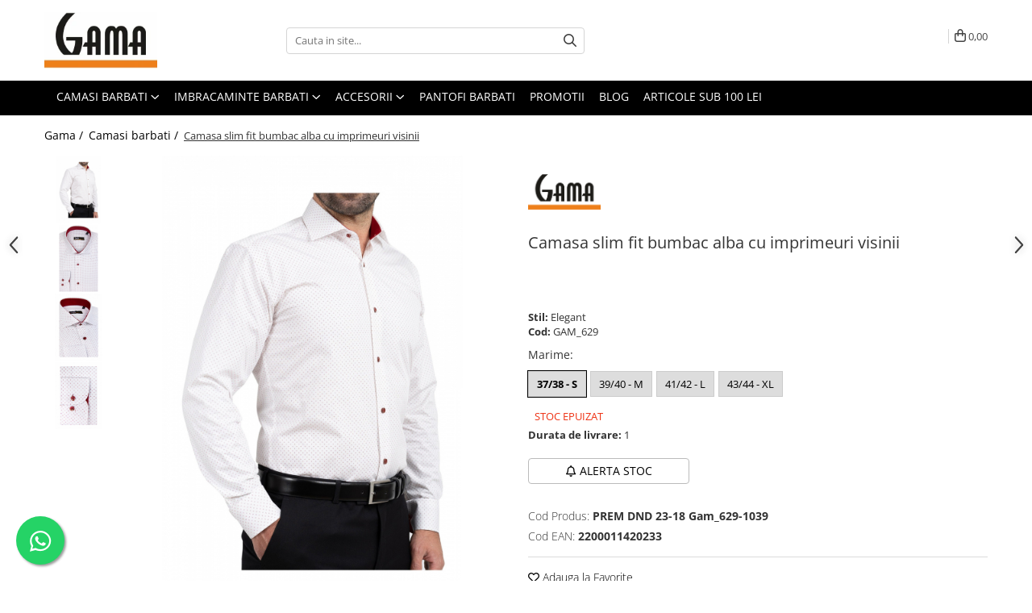

--- FILE ---
content_type: text/html; charset=UTF-8
request_url: https://gama.ro/7-camasi-barbati/629-camasa-slim-alba-cu-imprimeuri-100-bbc-gam629.html
body_size: 44314
content:
<!DOCTYPE html>

<html lang="ro-ro">

	<head>
		<meta charset="UTF-8">

		<script src="https://gomagcdn.ro/themes/fashion/js/lazysizes.min.js?v=10191338-4.243" async=""></script>

		<script>
			function g_js(callbk){typeof callbk === 'function' ? window.addEventListener("DOMContentLoaded", callbk, false) : false;}
		</script>

					<link rel="icon" sizes="48x48" href="https://gomagcdn.ro/domains/gama.ro/files/favicon/favicon9473.png">
			<link rel="apple-touch-icon" sizes="180x180" href="https://gomagcdn.ro/domains/gama.ro/files/favicon/favicon9473.png">
		
		<style>
			/*body.loading{overflow:hidden;}
			body.loading #wrapper{opacity: 0;visibility: hidden;}
			body #wrapper{opacity: 1;visibility: visible;transition:all .1s ease-out;}*/

			.main-header .main-menu{min-height:43px;}
			.-g-hide{visibility:hidden;opacity:0;}

					</style>
		
		<link rel="preconnect" href="https://gomagcdn.ro"><link rel="dns-prefetch" href="https://fonts.googleapis.com" /><link rel="dns-prefetch" href="https://fonts.gstatic.com" /><link rel="dns-prefetch" href="https://www.glami.ro" /><link rel="dns-prefetch" href="https://connect.facebook.net" /><link rel="dns-prefetch" href="https://www.facebook.com" /><link rel="dns-prefetch" href="https://event.2performant.com" /><link rel="dns-prefetch" href="https://www.googletagmanager.com" /><link rel="dns-prefetch" href="https://static.hotjar.com" /><link rel="dns-prefetch" href="https://analytics.tiktok.com" /><link rel="dns-prefetch" href="https://www.google-analytics.com" /><link rel="dns-prefetch" href="https://embed.tawk.to" />

					<link rel="preload" as="image" href="https://gomagcdn.ro/domains/gama.ro/files/product/large/camasa-slim-fit-bumbac-alba-cu-imprimeuri-visinii-943-626681.jpg"   >
		
		<link rel="preload" href="https://gomagcdn.ro/themes/fashion/js/plugins.js?v=10191338-4.243" as="script">

		
					<link rel="preload" href="https://gama.ro/theme/default.js?v=41730461065" as="script">
				
		<link rel="preload" href="https://gomagcdn.ro/themes/fashion/js/dev.js?v=10191338-4.243" as="script">

		
					<link rel="stylesheet" href="https://gomagcdn.ro/themes/fashion/css/main-min.css?v=10191338-4.243-1" data-values='{"blockScripts": "1"}'>
		
					<link rel="stylesheet" href="https://gama.ro/theme/default.css?v=41730461065">
		
						<link rel="stylesheet" href="https://gomagcdn.ro/themes/fashion/css/dev-style.css?v=10191338-4.243-1">
		
		
		
		<link rel="alternate" hreflang="x-default" href="https://gama.ro/7-camasi-barbati/629-camasa-slim-alba-cu-imprimeuri-100-bbc-gam629.html">
									<!-- Global site tag (gtag.js) - Google Ads: 927018517 -->
<script async src="https://www.googletagmanager.com/gtag/js?id=AW-927018517"></script>
<script>
  window.dataLayer = window.dataLayer || [];
  function gtag(){dataLayer.push(arguments);}
  gtag('js', new Date());

  gtag('config', 'AW-927018517');
</script><script>(function(w,d,s,l,i){w[l]=w[l]||[];w[l].push({'gtm.start':
new Date().getTime(),event:'gtm.js'});var f=d.getElementsByTagName(s)[0],
j=d.createElement(s),dl=l!='dataLayer'?'&l='+l:'';j.async=true;j.src=
'https://www.googletagmanager.com/gtm.js?id='+i+dl;f.parentNode.insertBefore(j,f);
})(window,document,'script','dataLayer','GTM-WX2LGBD');</script>					
		<meta name="expires" content="never">
		<meta name="revisit-after" content="1 days">
					<meta name="author" content="Gomag">
				<title>Camasa slim fit bumbac alba cu imprimeuri visinii</title>


					<meta name="robots" content="index,follow" />
						
		<meta name="description" content="O camasa moderna, croi slim fit, pentru tinute care te scot in evidenta. Design deosebit, material de calitate care se intretine usor. Vezi modelul!">
		<meta class="viewport" name="viewport" content="width=device-width, initial-scale=1.0, user-scalable=yes">
							<meta property="og:description" content="Camasa barbati cu maneca lunga alba cu imprimeuri visinii si croaiala slim fit. Guler clasic si garnitura asortata la interiorul gulerului si al mansetelor. O camasa cu un croi modern potrivita pentru o tinuta casual."/>
							<meta property="og:image" content="https://gomagcdn.ro/domains/gama.ro/files/product/large/camasa-slim-fit-bumbac-alba-cu-imprimeuri-visinii-943-626681.jpg"/>
															<link rel="canonical" href="https://gama.ro/7-camasi-barbati/629-camasa-slim-alba-cu-imprimeuri-100-bbc-gam629.html" />
			<meta property="og:url" content="https://gama.ro/7-camasi-barbati/629-camasa-slim-alba-cu-imprimeuri-100-bbc-gam629.html"/>
						
		<meta name="distribution" content="Global">
		<meta name="owner" content="gama.ro">
		<meta name="publisher" content="gama.ro">
		<meta name="rating" content="General">
		<meta name="copyright" content="Copyright gama.ro 2026. All rights reserved">
		<link rel="search" href="https://gama.ro/opensearch.ro.xml" type="application/opensearchdescription+xml" title="Cautare"/>

		
							<script src="https://gomagcdn.ro/themes/fashion/js/jquery-2.1.4.min.js"></script>
			<script defer src="https://gomagcdn.ro/themes/fashion/js/jquery.autocomplete.js?v=20181023"></script>
			<script src="https://gomagcdn.ro/themes/fashion/js/gomag.config.js?v=10191338-4.243"></script>
			<script src="https://gomagcdn.ro/themes/fashion/js/gomag.js?v=10191338-4.243"></script>
		
													<script>
$.Gomag.bind('User/Data/AffiliateMarketing/HideTrafiLeak', function(event, data){

    //hide tawk.to widget
	Tawk_API = Tawk_API || {};
	Tawk_API.onBeforeLoad = function(){
		Tawk_API.hideWidget();
	};
});
</script><script>
$.Gomag.bind('User/Data/AffiliateMarketing/HideTrafiLeak', function(event, data){

    $('.whatsappfloat').remove();
});
</script>
<script>
	$(document).ready(function(){
		
		$('.__retargetingAddToCartSelector').on('click', function() {
			glami('track', 'AddToCart', {
			item_ids: ['943'], // product ID currently added to a cart. Use the same ID as you use in the feed (ITEM_ID).
			product_names: ['Camasa slim fit bumbac alba cu imprimeuri visinii'], // product name currently added to a cart. Use the same names as you use in the feed (PRODUCTNAME).
			value: 149.0000, // product price
			currency: 'RON' // product price currency
			});
		});
		
	});	
	
	
	
</script>

<!-- Glami piXel --><script>(function(f, a, s, h, i, o, n) {f['GlamiTrackerObject'] = i;
f[i]=f[i]||function(){(f[i].q=f[i].q||[]).push(arguments)};o=a.createElement(s),
n=a.getElementsByTagName(s)[0];o.async=1;o.src=h;n.parentNode.insertBefore(o,n)
})(window, document, 'script', '//www.glami.ro/js/compiled/pt.js', 'glami');

glami('create', '131D46C6A5D4641871A9D11629881D5E', 'ro');
glami('track', 'PageView');</script><!-- End Glami piXel --><!-- Glami Product Tag -->
<script>
glami('track', 'ViewContent', {
content_type: 'product',
item_ids: ['943'], // currently viewed product ID. Use the same ID as you use in the feed (ITEM_ID)
product_names: ['Camasa slim fit bumbac alba cu imprimeuri visinii'] // currently viewed product name. Use the same names as you use in the feed (PRODUCTNAME).
});
</script> 
<!-- END Glami Product Tag --><script>
	var items = [];

	items.push(
		{
			id		:'PREM DND 23-18 Gam_629-1039',
			name	:'Camasa slim fit bumbac alba cu imprimeuri visinii',
			brand	:'GAMA',
			category:'Camasi barbati',
			price	:149.0000,
			google_business_vertical: 'retail'
		}
	);

	gtag('event', 'view_item', {
		items: [items],
		currency: "RON",
		value: "149.0000",
		send_to: 'AW-927018517'
	});
		gtag('event', 'page_view', {
		send_to: 'AW-927018517',
		value: 149.0000,
		items: [{
			id: 'PREM DND 23-18 Gam_629-1039',
			google_business_vertical: 'retail'
		}]
		});
	</script><script>	
	$(document).ready(function(){
		
		$(document).on('click', $GomagConfig.cartSummaryItemRemoveButton, function() {
			var productId = $(this).attr("data-product");
			var productSku = $(this).attr("data-productsku");
			var productPrice = $(this).attr("data-productprice");
			var productQty = $(this).attr("data-qty");
			
			gtag('event', 'remove_from_cart', {
					send_to	: 'AW-927018517',
					value	: parseFloat(productQty) * parseFloat(productPrice),
					items:[{
						id		: productSku,
						quantity: productQty,
						price	: productPrice		 
				}]
			})
			
		})
	
		$(document).on('click', $GomagConfig.checkoutItemRemoveButton, function() {
			
			var itemKey = $(this).attr('id').replace('__checkoutItemRemove','');
			var productId = $(this).data("product");
			var productSku = $(this).attr("productsku");
			var productPrice = $(this).attr("productprice");
			var productQty = $('#quantityToAdd_'+itemKey).val();
			
			gtag('event', 'remove_from_cart', {
				send_to	: 'AW-927018517',
				value	: parseFloat(productQty) * parseFloat(productPrice),
				items	:[{
					id		: productSku,
					quantity: productQty,
					price	: productPrice
				}]
			})
			
		})
	});		
	
</script>
<script>
	(function(i,s,o,g,r,a,m){i['GoogleAnalyticsObject']=r;i[r]=i[r]||function(){
	(i[r].q=i[r].q||[]).push(arguments)},i[r].l=1*new Date();a=s.createElement(o),
	m=s.getElementsByTagName(o)[0];a.async=1;a.src=g;m.parentNode.insertBefore(a,m)
	})(window,document,'script','//www.google-analytics.com/analytics.js','ga');
	ga('create', 'UA-69450663-2', 'auto');  // Replace with your property ID.

	ga('require', 'ec');
</script>
<script>
	$.Gomag.bind('Product/Add/To/Cart/After/Listing', function gaProductAddToCartL(event, data){
		if(data.product !== undefined){

			var gaProduct = false;

			if(typeof(gaProducts) != 'undefined' && gaProducts[data.product.id] != undefined)
			{
				var gaProduct = gaProducts[data.product.id];
			}
			if(gaProduct == false)
			{
				gaProduct = {};
				gaProduct.id =  data.product.id ;
				gaProduct.name =  data.product.sku ;
				gaProduct.category = data.product.category;
				gaProduct.brand = data.product.brand;

				var variant = [];
				if(data.product.versions && data.product.versions != undefined && data.product.versions[data.product.id] != undefined && data.product.versions[data.product.id]['attributes'] != undefined && data.product.versions[data.product.id]['attributes'])
				{

					$.each(data.product.versions[data.product.id]['attributes'], function(i, v){
						variant.push(v.value);
					})
				}


				gaProduct.variant = variant.join(',');
			}

			gaProduct.price = data.product.price;
			gaProduct.quantity = data.product.productQuantity;

			ga('ec:addProduct', gaProduct);
			ga('ec:setAction', 'add');
			ga('send', 'event', 'UX', 'click', 'add to cart');     // Send data using an event.

			window.dataLayer = window.dataLayer || [];
			dataLayer.push({
				'event': 'addToCart',
				'ecommerce': {
					'add': {
					  'products': [gaProduct]
					}
				}
			});

        }
	})
	$.Gomag.bind('Product/Add/To/Cart/After/Details', function gaProductAddToCartD(event, data){

		if(data.product !== undefined){

			var gaProduct = false;
			if(
				typeof(gaProducts) != 'undefined'
				&&
				gaProducts[data.product.id] != undefined
			)
			{
				var gaProduct = gaProducts[data.product.id];
			}
			if(gaProduct == false)
			{

				gaProduct = {};
				gaProduct.id =  data.product.id ;
				gaProduct.name =   data.product.sku ;
				gaProduct.category = data.product.category;
				gaProduct.brand = data.product.brand;
				var variant = [];
				if(data.product.versions && data.product.versions != undefined && data.product.versions[data.product.id] != undefined && data.product.versions[data.product.id]['attributes'] != undefined && data.product.versions[data.product.id]['attributes'])
				{

					$.each(data.product.versions[data.product.id]['attributes'], function(i, v){
						variant.push(v.value);
					})
				}


				gaProduct.variant = variant.join(',');
				gaProduct.price = data.product.price;

			}
			gaProduct.quantity = data.product.productQuantity;

			ga('ec:addProduct', gaProduct);
			ga('ec:setAction', 'add');
			ga('send', 'event', 'UX', 'click', 'add to cart');     // Send data using an event.

			window.dataLayer = window.dataLayer || [];
			dataLayer.push({
			  'event': 'addToCart',
			  'ecommerce': {
				'add': {
				  'products': [gaProduct]
				}
			  }
			});
        }

	})
	 $.Gomag.bind('Product/Remove/From/Cart', function gaProductRemovedFromCart(event, data){
		var envData = $.Gomag.getEnvData();
		var products = envData.products;

		if(data.data.product !== undefined && products[data.data.product] !== undefined){


			var dataProduct = products[data.data.product];
			gaProduct = {};
			gaProduct.id =  dataProduct.id ;

			gaProduct.name =   dataProduct.sku ;
			gaProduct.category = dataProduct.category;
			gaProduct.brand = dataProduct.brand;
			gaProduct.price = dataProduct.price;

			var variant = [];
			if(dataProduct['version'] != undefined && dataProduct['version'])
			{

				$.each(dataProduct['version'], function(i, v){
					variant.push(v.value);
				})
			}


			gaProduct.variant = variant.join(',');
			gaProduct.quantity = data.data.quantity;
			ga('ec:addProduct', gaProduct);
			ga('ec:setAction', 'remove');
			ga('send', 'event', 'UX', 'click', 'remove from cart');
			window.dataLayer = window.dataLayer || [];
			dataLayer.push({
				  'event': 'removeFromCart',
				  'ecommerce': {
					'remove': {                               // 'remove' actionFieldObject measures.
					  'products': [gaProduct]
					}
				  }
				});
        }

	});

	 $.Gomag.bind('Cart/Quantity/Update', function gaCartQuantityUpdate(event, data){
		var envData = $.Gomag.getEnvData();
		var products = envData.products;
		if(!data.data.finalQuantity || !data.data.initialQuantity)
		{
			return false;
		}
		var dataProduct = products[data.data.product];
		gaProduct = {};
		gaProduct.id =  dataProduct.id ;
		gaProduct.name =   dataProduct.sku ;
		gaProduct.category = dataProduct.category;
		gaProduct.brand = dataProduct.brand;
		gaProduct.price = dataProduct.price;
		var variant = [];
		if(dataProduct['version'] != undefined && dataProduct['version'])
		{

			$.each(dataProduct['version'], function(i, v){
				variant.push(v.value);
			})
		}
		gaProduct.variant = variant.join(',');
		var type = 'addToCart';

		if(parseFloat(data.data.initialQuantity) > parseFloat(data.data.finalQuantity))
		{
			var quantity = parseFloat(data.data.initialQuantity) - parseFloat(data.data.finalQuantity);
			gaProduct.quantity = quantity;

			ga('ec:addProduct', gaProduct);
			ga('ec:setAction', 'remove');
			ga('send', 'event', 'UX', 'click', 'remove from cart');
			window.dataLayer = window.dataLayer || [];
			dataLayer.push({
				  'event': 'removeFromCart',
				  'ecommerce': {
					'remove': {                               // 'remove' actionFieldObject measures.
					  'products': [gaProduct]
					}
				  }
				});
		}
		else if(parseFloat(data.data.initialQuantity) < parseFloat(data.data.finalQuantity))
		{
			var quantity = parseFloat(data.data.finalQuantity) - parseFloat(data.data.initialQuantity);
			gaProduct.quantity = quantity;

			ga('ec:addProduct', gaProduct);
			ga('ec:setAction', 'add');
			ga('send', 'event', 'UX', 'click', 'add to cart');     // Send data using an event.

			window.dataLayer = window.dataLayer || [];
			dataLayer.push({
			  'event': 'addToCart',
			  'ecommerce': {
				'add': {
				  'products': [gaProduct]
				}
			  }
			});
		}

	});
$.Gomag.bind('Product/Box/Click', function enhancedAnalytics(queue){
		$.Gomag.asyncClickBlock(queue);
		if(
			typeof(gaProducts) != 'undefined'
			&&
			gaProducts[queue.data.product] != undefined
		)
		{
			var clickProduct = gaProducts[queue.data.product];
		}
		else
		{
			var clickProduct = {};
			var productId = queue.data.product;

			var envData = $.Gomag.getEnvData();
			var products = envData.products;

			if(products[productId] !== undefined){

				var dataProduct = products[productId];

				clickProduct.list = 'homepage';
				clickProduct.position = '0';
				clickProduct.name =  dataProduct.sku ;
				clickProduct.id = dataProduct.id;
				clickProduct.price = dataProduct.price;
				clickProduct.brand = dataProduct.brand;
				clickProduct.category = dataProduct.category;
				clickProduct.variant = '';
			}
		}
		window.dataLayer = window.dataLayer || [];

		dataLayer.push({
			'event': 'productClick',
			'ecommerce': {
			  'click': {
				'actionField': {'list': 'Search'},      // Optional list property.
				'products': [clickProduct]
			   }
			 },
			 'eventCallback': function() {
			   return false;
			 }
		  });

		ga('ec:addProduct', clickProduct);
		ga('ec:setAction', 'click', {list: 'Search'});

		  // Send click with an event, then send user to product page.
		  ga('send', 'event', 'UX', 'click', 'Results', {
			useBeacon: true,
			hitCallback: function() {
				$.Gomag.asyncClickComplete(queue);
			},
			hitCallbackFail: function()
			{
				$.Gomag.asyncClickComplete(queue);
			}
		  });
		setTimeout(function(){ $.Gomag.asyncClickComplete(queue);}, 200);
	});
</script>
<!-- Global site tag (gtag.js) - Google Analytics -->
<script async src="https://www.googletagmanager.com/gtag/js?id=G-M760B039Y1"></script>
	<script>
 window.dataLayer = window.dataLayer || [];
  function gtag(){dataLayer.push(arguments);}
    var cookieValue = '';
  var name = 'g_c_consent' + "=";
  var decodedCookie = decodeURIComponent(document.cookie);
  var ca = decodedCookie.split(';');
  for(var i = 0; i <ca.length; i++) {
	var c = ca[i];
	while (c.charAt(0) == ' ') {
	  c = c.substring(1);
	}
	if (c.indexOf(name) == 0) {
	  cookieValue = c.substring(name.length, c.length);
	}
  }



if(cookieValue == ''){
	gtag('consent', 'default', {
	  'ad_storage': 'granted',
	  'ad_user_data': 'granted',
	  'ad_personalization': 'granted',
	  'analytics_storage': 'granted',
	  'personalization_storage': 'granted',
	  'functionality_storage': 'granted',
	  'security_storage': 'granted'
	});
	} else if(cookieValue != '-1'){


			gtag('consent', 'default', {
			'ad_storage': 'granted',
			'ad_user_data': 'granted',
			'ad_personalization': 'granted',
			'analytics_storage': 'granted',
			'personalization_storage': 'granted',
			'functionality_storage': 'granted',
			'security_storage': 'granted'
		});
	} else {
	 gtag('consent', 'default', {
		  'ad_storage': 'denied',
		  'ad_user_data': 'denied',
		  'ad_personalization': 'denied',
		  'analytics_storage': 'denied',
			'personalization_storage': 'denied',
			'functionality_storage': 'denied',
			'security_storage': 'denied'
		});

		 }
</script>
<script>

	
  gtag('js', new Date());

 
$.Gomag.bind('Cookie/Policy/Consent/Denied', function(){
	gtag('consent', 'update', {
		  'ad_storage': 'denied',
		  'ad_user_data': 'denied',
		  'ad_personalization': 'denied',
		  'analytics_storage': 'denied',
			'personalization_storage': 'denied',
			'functionality_storage': 'denied',
			'security_storage': 'denied'
		});
		})
$.Gomag.bind('Cookie/Policy/Consent/Granted', function(){
	gtag('consent', 'update', {
		  'ad_storage': 'granted',
		  'ad_user_data': 'granted',
		  'ad_personalization': 'granted',
		  'analytics_storage': 'granted',
			'personalization_storage': 'granted',
			'functionality_storage': 'granted',
			'security_storage': 'granted'
		});
		})
  gtag('config', 'G-M760B039Y1', {allow_enhanced_conversions: true });
</script>
<script>
	function gaBuildProductVariant(product)
	{
		let _return = '';
		if(product.version != undefined)
		{
			$.each(product.version, function(i, a){
				_return += (_return == '' ? '' : ', ')+a.value;
			})
		}
		return _return;
	}

</script>
<script>
	$.Gomag.bind('Product/Add/To/Cart/After/Listing', function gaProductAddToCartLV4(event, data) {
		if(data.product !== undefined) {
			var gaProduct = false;
			if(typeof(gaProducts) != 'undefined' && gaProducts[data.product.id] != undefined)
			{
				gaProduct = gaProducts[data.product.id];

			}

			if(gaProduct == false)
			{
				gaProduct = {};
				gaProduct.item_id = data.product.id;
				gaProduct.currency = data.product.currency ? (String(data.product.currency).toLowerCase() == 'lei' ? 'RON' : data.product.currency) : 'RON';
				gaProduct.item_name =  data.product.sku ;
				gaProduct.item_variant= gaBuildProductVariant(data.product);
				gaProduct.item_brand = data.product.brand;
				gaProduct.item_category = data.product.category;

			}

			gaProduct.price = parseFloat(data.product.price).toFixed(2);
			gaProduct.quantity = data.product.productQuantity;
			gtag("event", "add_to_cart", {
				currency: gaProduct.currency,
				value: parseFloat(gaProduct.price) * parseFloat(gaProduct.quantity),
				items: [
					gaProduct
				]
			});

		}
	})
	$.Gomag.bind('Product/Add/To/Cart/After/Details', function gaProductAddToCartDV4(event, data){

		if(data.product !== undefined){

			var gaProduct = false;
			if(
				typeof(gaProducts) != 'undefined'
				&&
				gaProducts[data.product.id] != undefined
			)
			{
				var gaProduct = gaProducts[data.product.id];
			}

			if(gaProduct == false)
			{
				gaProduct = {};
				gaProduct.item_id = data.product.id;
				gaProduct.currency = data.product.currency ? (String(data.product.currency).toLowerCase() == 'lei' ? 'RON' : data.product.currency) : 'RON';
				gaProduct.item_name =  data.product.sku ;
				gaProduct.item_variant= gaBuildProductVariant(data.product);
				gaProduct.item_brand = data.product.brand;
				gaProduct.item_category = data.product.category;

			}

			gaProduct.price = parseFloat(data.product.price).toFixed(2);
			gaProduct.quantity = data.product.productQuantity;


			gtag("event", "add_to_cart", {
			  currency: gaProduct.currency,
			  value: parseFloat(gaProduct.price) * parseFloat(gaProduct.quantity),
			  items: [
				gaProduct
			  ]
			});
        }

	})
	 $.Gomag.bind('Product/Remove/From/Cart', function gaProductRemovedFromCartV4(event, data){
		var envData = $.Gomag.getEnvData();
		var products = envData.products;

		if(data.data.product !== undefined && products[data.data.product] !== undefined){


			var dataProduct = products[data.data.product];


			gaProduct = {};
			gaProduct.item_id = dataProduct.id;

			gaProduct.item_name =   dataProduct.sku ;
			gaProduct.currency = dataProduct.currency ? (String(dataProduct.currency).toLowerCase() == 'lei' ? 'RON' : dataProduct.currency) : 'RON';
			gaProduct.item_category = dataProduct.category;
			gaProduct.item_brand = dataProduct.brand;
			gaProduct.price = parseFloat(dataProduct.price).toFixed(2);
			gaProduct.quantity = data.data.quantity;
			gaProduct.item_variant= gaBuildProductVariant(dataProduct);
			gtag("event", "remove_from_cart", {
			  currency: gaProduct.currency,
			  value: parseFloat(gaProduct.price) * parseFloat(gaProduct.quantity),
			  items: [
				gaProduct
			  ]
			});
        }

	});

	 $.Gomag.bind('Cart/Quantity/Update', function gaCartQuantityUpdateV4(event, data){
		var envData = $.Gomag.getEnvData();
		var products = envData.products;
		if(!data.data.finalQuantity || !data.data.initialQuantity)
		{
			return false;
		}
		var dataProduct = products[data.data.product];
		if(dataProduct == undefined)
		{
			return false;
		}

		gaProduct = {};
		gaProduct.item_id = dataProduct.id;
		gaProduct.currency = dataProduct.currency ? (String(dataProduct.currency).toLowerCase() == 'lei' ? 'RON' : dataProduct.currency) : 'RON';
		gaProduct.item_name =  dataProduct.sku ;

		gaProduct.item_category = dataProduct.category;
		gaProduct.item_brand = dataProduct.brand;
		gaProduct.price = parseFloat(dataProduct.price).toFixed(2);
		gaProduct.item_variant= gaBuildProductVariant(dataProduct);
		if(parseFloat(data.data.initialQuantity) < parseFloat(data.data.finalQuantity))
		{
			var quantity = parseFloat(data.data.finalQuantity) - parseFloat(data.data.initialQuantity);
			gaProduct.quantity = quantity;

			gtag("event", "add_to_cart", {
			  currency: gaProduct.currency,
			  value: parseFloat(gaProduct.price) * parseFloat(gaProduct.quantity),
			  items: [
				gaProduct
			  ]
			});
		}
		else if(parseFloat(data.data.initialQuantity) > parseFloat(data.data.finalQuantity))
		{
			var quantity = parseFloat(data.data.initialQuantity) - parseFloat(data.data.finalQuantity);
			gaProduct.quantity = quantity;
			gtag("event", "remove_from_cart", {
			  currency: gaProduct.currency,
			  value: parseFloat(gaProduct.price) * parseFloat(gaProduct.quantity),
			  items: [
				gaProduct
			  ]
			});
		}

	});

</script>
<script>
!function (w, d, t) {
  w.TiktokAnalyticsObject=t;var ttq=w[t]=w[t]||[];ttq.methods=["page","track","identify","instances","debug","on","off","once","ready","alias","group","enableCookie","disableCookie"],ttq.setAndDefer=function(t,e){t[e]=function(){t.push([e].concat(Array.prototype.slice.call(arguments,0)))}};for(var i=0;i<ttq.methods.length;i++)ttq.setAndDefer(ttq,ttq.methods[i]);ttq.instance=function(t){for(var e=ttq._i[t]||[],n=0;n<ttq.methods.length;n++)ttq.setAndDefer(e,ttq.methods[n]);return e},ttq.load=function(e,n){var i="https://analytics.tiktok.com/i18n/pixel/events.js";ttq._i=ttq._i||{},ttq._i[e]=[],ttq._i[e]._u=i,ttq._t=ttq._t||{},ttq._t[e]=+new Date,ttq._o=ttq._o||{},ttq._o[e]=n||{};var o=document.createElement("script");o.type="text/javascript",o.async=!0,o.src=i+"?sdkid="+e+"&lib="+t;var a=document.getElementsByTagName("script")[0];a.parentNode.insertBefore(o,a)};

  ttq.load('CDB9A93C77U0N3GC2NS0');
  ttq.page();
}(window, document, 'ttq');
</script><script>
function gmsc(name, value)
{
	if(value != undefined && value)
	{
		var expires = new Date();
		expires.setTime(expires.getTime() + parseInt(3600*24*1000*90));
		document.cookie = encodeURIComponent(name) + "=" + encodeURIComponent(value) + '; expires='+ expires.toUTCString() + "; path=/";
	}
}
let gmqs = window.location.search;
let gmup = new URLSearchParams(gmqs);
gmsc('g_sc', gmup.get('shop_campaign'));
gmsc('shop_utm_campaign', gmup.get('utm_campaign'));
gmsc('shop_utm_medium', gmup.get('utm_medium'));
gmsc('shop_utm_source', gmup.get('utm_source'));
</script><script defer src='https://attr-2p.com/4db0d54bd/clc/1.js'></script><!-- Facebook Pixel Code -->
				<script>
				!function(f,b,e,v,n,t,s){if(f.fbq)return;n=f.fbq=function(){n.callMethod?
				n.callMethod.apply(n,arguments):n.queue.push(arguments)};if(!f._fbq)f._fbq=n;
				n.push=n;n.loaded=!0;n.version="2.0";n.queue=[];t=b.createElement(e);t.async=!0;
				t.src=v;s=b.getElementsByTagName(e)[0];s.parentNode.insertBefore(t,s)}(window,
				document,"script","//connect.facebook.net/en_US/fbevents.js");

				fbq("init", "303344231581277");
				fbq("track", "PageView");</script>
				<!-- End Facebook Pixel Code -->
				<script>
				$.Gomag.bind('User/Ajax/Data/Loaded', function(event, data){
					if(data != undefined && data.data != undefined)
					{
						var eventData = data.data;
						if(eventData.facebookUserData != undefined)
						{
							$('body').append(eventData.facebookUserData);
						}
					}
				})
				</script>
				<meta name="facebook-domain-verification" content="q5rqv9hl8zemfip52phsmnega88q8y" /><script>
	$.Gomag.bind('Product/Add/To/Cart/After/Listing', function(event, data){
		if(data.product !== undefined){
			gtag('event', 'add_to_cart', {
				send_to	: 'AW-927018517',
				value	: parseFloat(data.product.productQuantity) * parseFloat(data.product.price),
				items	:[{
					id		: data.product.sku,
					name	: data.product.name,
					brand	: data.product.brand,
					category: data.product.category,
					quantity: data.product.productQuantity,
					price	: data.product.price
				 
			}]
		   })
        }
	})
	$.Gomag.bind('Product/Add/To/Cart/After/Details', function(event, data){
		
		if(data.product !== undefined){
			gtag('event', 'add_to_cart', {
				send_to: 'AW-927018517',
				value: parseFloat(data.product.productQuantity) * parseFloat(data.product.price),
				items: [{
					id: data.product.sku,
					name		: data.product.name,
					brand		: data.product.brand,
					category	: data.product.category,
					quantity	: data.product.productQuantity,
					price		: data.product.price
				}]	
			})
		}
	})
   
</script><!-- Hotjar Tracking Code for https://gama.ro -->
<script>
    (function(h,o,t,j,a,r){
        h.hj=h.hj||function(){(h.hj.q=h.hj.q||[]).push(arguments)};
        h._hjSettings={hjid:2801309,hjsv:6};
        a=o.getElementsByTagName('head')[0];
        r=o.createElement('script');r.async=1;
        r.src=t+h._hjSettings.hjid+j+h._hjSettings.hjsv;
        a.appendChild(r);
    })(window,document,'https://static.hotjar.com/c/hotjar-','.js?sv=');
</script> <!-- ManyChat -->
<script src="//widget.manychat.com/129228647097350.js" defer="defer"></script>
<script src="https://mccdn.me/assets/js/widget.js" defer="defer"></script>					
		
	</head>

	<body class="" style="">

		<script >
			function _addCss(url, attribute, value, loaded){
				var _s = document.createElement('link');
				_s.rel = 'stylesheet';
				_s.href = url;
				_s.type = 'text/css';
				if(attribute)
				{
					_s.setAttribute(attribute, value)
				}
				if(loaded){
					_s.onload = function(){
						var dom = document.getElementsByTagName('body')[0];
						//dom.classList.remove('loading');
					}
				}
				var _st = document.getElementsByTagName('link')[0];
				_st.parentNode.insertBefore(_s, _st);
			}
			//_addCss('https://fonts.googleapis.com/css2?family=Open+Sans:ital,wght@0,300;0,400;0,600;0,700;1,300;1,400&display=swap');
			_addCss('https://gomagcdn.ro/themes/_fonts/Open-Sans.css');

		</script>
		<script>
				/*setTimeout(
				  function()
				  {
				   document.getElementsByTagName('body')[0].classList.remove('loading');
				  }, 1000);*/
		</script>
									<noscript><iframe src="https://www.googletagmanager.com/ns.html?id=GTM-WX2LGBD"
height="0" width="0" style="display:none;visibility:hidden"></iframe></noscript>					
		
		<div id="wrapper">
			<!-- BLOCK:505b5833c08f5fdcbe7b413b8382f9a8 start -->
<div id="_cartSummary" class="hide"></div>

<script >
	$(document).ready(function() {

		$(document).on('keypress', '.-g-input-loader', function(){
			$(this).addClass('-g-input-loading');
		})

		$.Gomag.bind('Product/Add/To/Cart/After', function(eventResponse, properties)
		{
									var data = JSON.parse(properties.data);
			$('.q-cart').html(data.quantity);
			if(parseFloat(data.quantity) > 0)
			{
				$('.q-cart').removeClass('hide');
			}
			else
			{
				$('.q-cart').addClass('hide');
			}
			$('.cartPrice').html(data.subtotal + ' ' + data.currency);
			$('.cartProductCount').html(data.quantity);


		})
		$('#_cartSummary').on('updateCart', function(event, cart) {
			var t = $(this);

			$.get('https://gama.ro/cart-update', {
				cart: cart
			}, function(data) {

				$('.q-cart').html(data.quantity);
				if(parseFloat(data.quantity) > 0)
				{
					$('.q-cart').removeClass('hide');
				}
				else
				{
					$('.q-cart').addClass('hide');
				}
				$('.cartPrice').html(data.subtotal + ' ' + data.currency);
				$('.cartProductCount').html(data.quantity);
			}, 'json');
			window.ga = window.ga || function() {
				(ga.q = ga.q || []).push(arguments)
			};
			ga('send', 'event', 'Buton', 'Click', 'Adauga_Cos');
		});

		if(window.gtag_report_conversion) {
			$(document).on("click", 'li.phone-m', function() {
				var phoneNo = $('li.phone-m').children( "a").attr('href');
				gtag_report_conversion(phoneNo);
			});

		}

	});
</script>



<header class="main-header container-bg clearfix" data-block="headerBlock">
	<div class="discount-tape container-h full -g-hide" id="_gomagHellobar"></div>

		
	<div class="top-head-bg container-h full">

		<div class="top-head container-h">
			<div class="row">
				<div class="col-md-3 col-sm-3 col-xs-5 logo-h">
					
	<a href="https://gama.ro" id="logo" data-pageId="2">
		<img src="https://gomagcdn.ro/domains/gama.ro/files/company/logo7744.png" fetchpriority="high" class="img-responsive" alt="Gama" title="Gama" width="200" height="50" style="width:auto;">
	</a>
				</div>
				<div class="col-md-4 col-sm-4 col-xs-7 main search-form-box">
					
<form name="search-form" class="search-form" action="https://gama.ro/produse" id="_searchFormMainHeader">

	<input id="_autocompleteSearchMainHeader" name="c" class="input-placeholder -g-input-loader" type="text" placeholder="Cauta in site..." aria-label="Search"  value="">
	<button id="_doSearch" class="search-button" aria-hidden="true">
		<i class="fa fa-search" aria-hidden="true"></i>
	</button>

				<script >
			$(document).ready(function() {

				$('#_autocompleteSearchMainHeader').autocomplete({
					serviceUrl: 'https://gama.ro/autocomplete',
					minChars: 2,
					deferRequestBy: 700,
					appendTo: '#_searchFormMainHeader',
					width: parseInt($('#_doSearch').offset().left) - parseInt($('#_autocompleteSearchMainHeader').offset().left),
					formatResult: function(suggestion, currentValue) {
						return suggestion.value;
					},
					onSelect: function(suggestion) {
						$(this).val(suggestion.data);
					},
					onSearchComplete: function(suggestion) {
						$(this).removeClass('-g-input-loading');
					}
				});
				$(document).on('click', '#_doSearch', function(e){
					e.preventDefault();
					if($('#_autocompleteSearchMainHeader').val() != '')
					{
						$('#_searchFormMainHeader').submit();
					}
				})
			});
		</script>
	

</form>
				</div>
				<div class="col-md-5 col-sm-5 acount-section">
					
<ul>
	<li class="search-m hide">
		<a href="#" class="-g-no-url" aria-label="Cauta in site..." data-pageId="">
			<i class="fa fa-search search-open" aria-hidden="true"></i>
			<i style="display:none" class="fa fa-times search-close" aria-hidden="true"></i>
		</a>
	</li>
	<li class="-g-user-icon -g-user-icon-empty">
			
	</li>
	
				<li class="contact-header">
			<a href="tel:0722604724" aria-label="Contacteaza-ne" data-pageId="3">
				<i class="fa fa-phone" aria-hidden="true"></i>
								<span>0722604724</span>
			</a>
		</li>
			<li class="wishlist-header hide">
		<a href="https://gama.ro/wishlist" aria-label="Wishlist" data-pageId="28">
			<span class="-g-wishlist-product-count -g-hide"></span>
			<i class="fa fa-heart-o" aria-hidden="true"></i>
			<span class="">Favorite</span>
		</a>
	</li>
	<li class="cart-header-btn cart">
		<a class="cart-drop _showCartHeader" href="https://gama.ro/cos-de-cumparaturi" aria-label="Cos de cumparaturi">
			<span class="q-cart hide">0</span>
			<i class="fa fa-shopping-bag" aria-hidden="true"></i>
			<span class="count cartPrice">0,00
				
			</span>
		</a>
					<div class="cart-dd  _cartShow cart-closed"></div>
			</li>

	</ul>

	<script>
		$(document).ready(function() {
			//Cart
							$('.cart').mouseenter(function() {
					$.Gomag.showCartSummary('div._cartShow');
				}).mouseleave(function() {
					$.Gomag.hideCartSummary('div._cartShow');
					$('div._cartShow').removeClass('cart-open');
				});
						$(document).on('click', '.dropdown-toggle', function() {
				window.location = $(this).attr('href');
			})
		})
	</script>

				</div>
			</div>
		</div>
	</div>


<div id="navigation">
	<nav id="main-menu" class="main-menu container-h full clearfix">
		<a href="#" class="menu-trg -g-no-url" title="Produse">
			<span>&nbsp;</span>
		</a>
		
<div class="container-h nav-menu-hh clearfix">

	<!-- BASE MENU -->
	<ul class="
			nav-menu base-menu container-h
			
			
		">

		

			
		<li class="menu-drop __GomagMM ">
							<a
					href="https://gama.ro/7-camasi-barbati"
					class="  "
					rel="  "
					
					title="Camasi barbati"
					data-Gomag=''
					data-block-name="mainMenuD0"
					data-pageId= "1"
					data-block="mainMenuD">
											<span class="list">Camasi barbati</span>
						<i class="fa fa-angle-down"></i>
				</a>

									<div class="menu-dd">
										<ul class="drop-list clearfix w100">
																																						<li class="fl">
										<div class="col">
											<p class="title">
												<a
												href="https://gama.ro/camasi-clasice"
												class="title    "
												rel="  "
												
												title="Camasi clasice"
												data-Gomag=''
												data-block-name="mainMenuD1"
												data-block="mainMenuD"
												data-pageId= "80"
												>
																										Camasi clasice
												</a>
											</p>
																						
										</div>
									</li>
																																<li class="fl">
										<div class="col">
											<p class="title">
												<a
												href="https://gama.ro/camasi-elegante"
												class="title    "
												rel="  "
												
												title="Camasi elegante"
												data-Gomag=''
												data-block-name="mainMenuD1"
												data-block="mainMenuD"
												data-pageId= "80"
												>
																										Camasi elegante
												</a>
											</p>
																						
										</div>
									</li>
																																<li class="fl">
										<div class="col">
											<p class="title">
												<a
												href="https://gama.ro/17-camasi-caro"
												class="title    "
												rel="  "
												
												title="Camasi cu dungi si carouri"
												data-Gomag=''
												data-block-name="mainMenuD1"
												data-block="mainMenuD"
												data-pageId= "80"
												>
																										Camasi cu dungi si carouri
												</a>
											</p>
																						
										</div>
									</li>
																																<li class="fl">
										<div class="col">
											<p class="title">
												<a
												href="https://gama.ro/camasi-cu-imprimeuri"
												class="title    "
												rel="  "
												
												title="Camasi cu imprimeuri"
												data-Gomag=''
												data-block-name="mainMenuD1"
												data-block="mainMenuD"
												data-pageId= "80"
												>
																										Camasi cu imprimeuri
												</a>
											</p>
																						
										</div>
									</li>
																																<li class="fl">
										<div class="col">
											<p class="title">
												<a
												href="https://gama.ro/113-camasi-in"
												class="title    "
												rel="  "
												
												title="Camasi in"
												data-Gomag=''
												data-block-name="mainMenuD1"
												data-block="mainMenuD"
												data-pageId= "80"
												>
																										Camasi in
												</a>
											</p>
																						
										</div>
									</li>
																																<li class="fl">
										<div class="col">
											<p class="title">
												<a
												href="https://gama.ro/58-camasi-barbati-marimi-mari"
												class="title    "
												rel="  "
												
												title="Camasi marimi mari"
												data-Gomag=''
												data-block-name="mainMenuD1"
												data-block="mainMenuD"
												data-pageId= "80"
												>
																										Camasi marimi mari
												</a>
											</p>
																						
										</div>
									</li>
																																<li class="fl">
										<div class="col">
											<p class="title">
												<a
												href="https://gama.ro/108-tall"
												class="title    "
												rel="  "
												
												title="Tall"
												data-Gomag=''
												data-block-name="mainMenuD1"
												data-block="mainMenuD"
												data-pageId= "80"
												>
																										Tall
												</a>
											</p>
																						
										</div>
									</li>
																																<li class="fl">
										<div class="col">
											<p class="title">
												<a
												href="https://gama.ro/105-camasi-maneca-scurta"
												class="title    "
												rel="  "
												
												title="Camasi maneca scurta"
												data-Gomag=''
												data-block-name="mainMenuD1"
												data-block="mainMenuD"
												data-pageId= "80"
												>
																										Camasi maneca scurta
												</a>
											</p>
																						
										</div>
									</li>
																													</ul>
																	</div>
									
		</li>
		
		<li class="menu-drop __GomagMM ">
							<a
					href="https://gama.ro/imbracaminte-barbati"
					class="  "
					rel="  "
					
					title="Imbracaminte Barbati"
					data-Gomag=''
					data-block-name="mainMenuD0"
					data-pageId= "107"
					data-block="mainMenuD">
											<span class="list">Imbracaminte Barbati</span>
						<i class="fa fa-angle-down"></i>
				</a>

									<div class="menu-dd">
										<ul class="drop-list clearfix w100">
																																						<li class="fl">
										<div class="col">
											<p class="title">
												<a
												href="https://gama.ro/costume"
												class="title    "
												rel="  "
												
												title="Costume"
												data-Gomag=''
												data-block-name="mainMenuD1"
												data-block="mainMenuD"
												data-pageId= "80"
												>
																										Costume
												</a>
											</p>
																						
										</div>
									</li>
																																<li class="fl">
										<div class="col">
											<p class="title">
												<a
												href="https://gama.ro/114-sacouri-barbati"
												class="title    "
												rel="  "
												
												title="Sacouri"
												data-Gomag=''
												data-block-name="mainMenuD1"
												data-block="mainMenuD"
												data-pageId= "80"
												>
																										Sacouri
												</a>
											</p>
																						
										</div>
									</li>
																																<li class="fl">
										<div class="col">
											<p class="title">
												<a
												href="https://gama.ro/107-pantaloni"
												class="title    "
												rel="  "
												
												title="Pantaloni"
												data-Gomag=''
												data-block-name="mainMenuD1"
												data-block="mainMenuD"
												data-pageId= "80"
												>
																										Pantaloni
												</a>
											</p>
																						
										</div>
									</li>
																																<li class="fl">
										<div class="col">
											<p class="title">
												<a
												href="https://gama.ro/veste"
												class="title    "
												rel="  "
												
												title="Veste"
												data-Gomag=''
												data-block-name="mainMenuD1"
												data-block="mainMenuD"
												data-pageId= "80"
												>
																										Veste
												</a>
											</p>
																						
										</div>
									</li>
																																<li class="fl">
										<div class="col">
											<p class="title">
												<a
												href="https://gama.ro/pulovere"
												class="title    "
												rel="  "
												
												title="Pulovere"
												data-Gomag=''
												data-block-name="mainMenuD1"
												data-block="mainMenuD"
												data-pageId= "80"
												>
																										Pulovere
												</a>
											</p>
																						
										</div>
									</li>
																																<li class="fl">
										<div class="col">
											<p class="title">
												<a
												href="https://gama.ro/jachete"
												class="title    "
												rel="  "
												
												title="Jachete"
												data-Gomag=''
												data-block-name="mainMenuD1"
												data-block="mainMenuD"
												data-pageId= "80"
												>
																										Jachete
												</a>
											</p>
																						
										</div>
									</li>
																																<li class="fl">
										<div class="col">
											<p class="title">
												<a
												href="https://gama.ro/paltoane-barbati"
												class="title    "
												rel="  "
												
												title="Paltoane"
												data-Gomag=''
												data-block-name="mainMenuD1"
												data-block="mainMenuD"
												data-pageId= "80"
												>
																										Paltoane
												</a>
											</p>
																						
										</div>
									</li>
																																<li class="fl">
										<div class="col">
											<p class="title">
												<a
												href="https://gama.ro/geci"
												class="title    "
												rel="  "
												
												title="Geci"
												data-Gomag=''
												data-block-name="mainMenuD1"
												data-block="mainMenuD"
												data-pageId= "80"
												>
																										Geci
												</a>
											</p>
																						
										</div>
									</li>
																																<li class="fl">
										<div class="col">
											<p class="title">
												<a
												href="https://gama.ro/112-tricouri-polo-barbati"
												class="title    "
												rel="  "
												
												title="Tricouri"
												data-Gomag=''
												data-block-name="mainMenuD1"
												data-block="mainMenuD"
												data-pageId= "80"
												>
																										Tricouri
												</a>
											</p>
																						
										</div>
									</li>
																													</ul>
																	</div>
									
		</li>
		
		<li class="menu-drop __GomagMM ">
							<a
					href="https://gama.ro/accesorii"
					class="  "
					rel="  "
					
					title="Accesorii"
					data-Gomag=''
					data-block-name="mainMenuD0"
					data-pageId= "84"
					data-block="mainMenuD">
											<span class="list">Accesorii</span>
						<i class="fa fa-angle-down"></i>
				</a>

									<div class="menu-dd">
										<ul class="drop-list clearfix w100">
																																						<li class="fl">
										<div class="col">
											<p class="title">
												<a
												href="https://gama.ro/cutii-cadou"
												class="title    "
												rel="  "
												
												title="Cutii cadou"
												data-Gomag=''
												data-block-name="mainMenuD1"
												data-block="mainMenuD"
												data-pageId= "80"
												>
																										Cutii cadou
												</a>
											</p>
																						
										</div>
									</li>
																																<li class="fl">
										<div class="col">
											<p class="title">
												<a
												href="https://gama.ro/seturi-cadou"
												class="title    "
												rel="  "
												
												title="Seturi Cadou"
												data-Gomag=''
												data-block-name="mainMenuD1"
												data-block="mainMenuD"
												data-pageId= "80"
												>
																										Seturi Cadou
												</a>
											</p>
																						
										</div>
									</li>
																																<li class="fl">
										<div class="col">
											<p class="title">
												<a
												href="https://gama.ro/cravate"
												class="title    "
												rel="  "
												
												title="Cravate"
												data-Gomag=''
												data-block-name="mainMenuD1"
												data-block="mainMenuD"
												data-pageId= "80"
												>
																										Cravate
												</a>
											</p>
																						
										</div>
									</li>
																																<li class="fl">
										<div class="col">
											<p class="title">
												<a
												href="https://gama.ro/ace-cravata"
												class="title    "
												rel="  "
												
												title="Ace cravata"
												data-Gomag=''
												data-block-name="mainMenuD1"
												data-block="mainMenuD"
												data-pageId= "80"
												>
																										Ace cravata
												</a>
											</p>
																						
										</div>
									</li>
																																<li class="fl">
										<div class="col">
											<p class="title">
												<a
												href="https://gama.ro/batiste"
												class="title    "
												rel="  "
												
												title="Batiste"
												data-Gomag=''
												data-block-name="mainMenuD1"
												data-block="mainMenuD"
												data-pageId= "80"
												>
																										Batiste
												</a>
											</p>
																						
										</div>
									</li>
																																<li class="fl">
										<div class="col">
											<p class="title">
												<a
												href="https://gama.ro/papioane"
												class="title    "
												rel="  "
												
												title="Papioane"
												data-Gomag=''
												data-block-name="mainMenuD1"
												data-block="mainMenuD"
												data-pageId= "80"
												>
																										Papioane
												</a>
											</p>
																						
										</div>
									</li>
																																<li class="fl">
										<div class="col">
											<p class="title">
												<a
												href="https://gama.ro/butoni"
												class="title    "
												rel="  "
												
												title="Butoni"
												data-Gomag=''
												data-block-name="mainMenuD1"
												data-block="mainMenuD"
												data-pageId= "80"
												>
																										Butoni
												</a>
											</p>
																						
										</div>
									</li>
																																<li class="fl">
										<div class="col">
											<p class="title">
												<a
												href="https://gama.ro/curele"
												class="title    "
												rel="  "
												
												title="Curele"
												data-Gomag=''
												data-block-name="mainMenuD1"
												data-block="mainMenuD"
												data-pageId= "80"
												>
																										Curele
												</a>
											</p>
																						
										</div>
									</li>
																																<li class="fl">
										<div class="col">
											<p class="title">
												<a
												href="https://gama.ro/sosete"
												class="title    "
												rel="  "
												
												title="Sosete"
												data-Gomag=''
												data-block-name="mainMenuD1"
												data-block="mainMenuD"
												data-pageId= "80"
												>
																										Sosete
												</a>
											</p>
																						
										</div>
									</li>
																																<li class="fl">
										<div class="col">
											<p class="title">
												<a
												href="https://gama.ro/portofele"
												class="title    "
												rel="  "
												
												title="Portofele"
												data-Gomag=''
												data-block-name="mainMenuD1"
												data-block="mainMenuD"
												data-pageId= "80"
												>
																										Portofele
												</a>
											</p>
																						
										</div>
									</li>
																																<li class="fl">
										<div class="col">
											<p class="title">
												<a
												href="https://gama.ro/fulare"
												class="title    "
												rel="  "
												
												title="Fulare"
												data-Gomag=''
												data-block-name="mainMenuD1"
												data-block="mainMenuD"
												data-pageId= "80"
												>
																										Fulare
												</a>
											</p>
																						
										</div>
									</li>
																													</ul>
																	</div>
									
		</li>
		
		<li class="menu-drop __GomagMM ">
								<a
						href="https://gama.ro/106-pantofi-barbati"
						class="    "
						rel="  "
						
						title="Pantofi Barbati"
						data-Gomag=''
						data-block-name="mainMenuD0"  data-block="mainMenuD" data-pageId= "77">
												<span class="list">Pantofi Barbati</span>
					</a>
				
		</li>
		
		<li class="menu-drop __GomagMM ">
								<a
						href="https://gama.ro/promotii"
						class="    "
						rel="  "
						
						title="PROMOTII"
						data-Gomag=''
						data-block-name="mainMenuD0"  data-block="mainMenuD" data-pageId= "13">
												<span class="list">PROMOTII</span>
					</a>
				
		</li>
		
		<li class="menu-drop __GomagMM ">
								<a
						href="https://gama.ro/blog"
						class="    "
						rel="  "
						
						title="BLOG"
						data-Gomag=''
						data-block-name="mainMenuD0"  data-block="mainMenuD" data-pageId= "">
												<span class="list">BLOG</span>
					</a>
				
		</li>
		
		<li class="menu-drop __GomagMM ">
								<a
						href="https://gama.ro/produse/p0-100"
						class="    "
						rel="  "
						
						title="ARTICOLE SUB 100 LEI"
						data-Gomag=''
						data-block-name="mainMenuD0"  data-block="mainMenuD" data-pageId= "">
												<span class="list">ARTICOLE SUB 100 LEI</span>
					</a>
				
		</li>
						
		


		
	</ul> <!-- end of BASE MENU -->

</div>		<ul class="mobile-icon fr">

							<li class="phone-m">
					<a href="tel:0722604724" title="Contacteaza-ne">
												<i class="fa fa-phone" aria-hidden="true"></i>
					</a>
				</li>
									<li class="user-m -g-user-icon -g-user-icon-empty">
			</li>
			<li class="wishlist-header-m hide">
				<a href="https://gama.ro/wishlist">
					<span class="-g-wishlist-product-count"></span>
					<i class="fa fa-heart-o" aria-hidden="true"></i>

				</a>
			</li>
			<li class="cart-m">
				<a href="https://gama.ro/cos-de-cumparaturi">
					<span class="q-cart hide">0</span>
					<i class="fa fa-shopping-bag" aria-hidden="true"></i>
				</a>
			</li>
			<li class="search-m">
				<a href="#" class="-g-no-url" aria-label="Cauta in site...">
					<i class="fa fa-search search-open" aria-hidden="true"></i>
					<i style="display:none" class="fa fa-times search-close" aria-hidden="true"></i>
				</a>
			</li>
					</ul>
	</nav>
	<!-- end main-nav -->

	<div style="display:none" class="search-form-box search-toggle">
		<form name="search-form" class="search-form" action="https://gama.ro/produse" id="_searchFormMobileToggle">
			<input id="_autocompleteSearchMobileToggle" name="c" class="input-placeholder -g-input-loader" type="text" autofocus="autofocus" value="" placeholder="Cauta in site..." aria-label="Search">
			<button id="_doSearchMobile" class="search-button" aria-hidden="true">
				<i class="fa fa-search" aria-hidden="true"></i>
			</button>

										<script >
					$(document).ready(function() {
						$('#_autocompleteSearchMobileToggle').autocomplete({
							serviceUrl: 'https://gama.ro/autocomplete',
							minChars: 2,
							deferRequestBy: 700,
							appendTo: '#_searchFormMobileToggle',
							width: parseInt($('#_doSearchMobile').offset().left) - parseInt($('#_autocompleteSearchMobileToggle').offset().left),
							formatResult: function(suggestion, currentValue) {
								return suggestion.value;
							},
							onSelect: function(suggestion) {
								$(this).val(suggestion.data);
							},
							onSearchComplete: function(suggestion) {
								$(this).removeClass('-g-input-loading');
							}
						});

						$(document).on('click', '#_doSearchMobile', function(e){
							e.preventDefault();
							if($('#_autocompleteSearchMobileToggle').val() != '')
							{
								$('#_searchFormMobileToggle').submit();
							}
						})
					});
				</script>
			
		</form>
	</div>
</div>

</header>
<!-- end main-header --><!-- BLOCK:505b5833c08f5fdcbe7b413b8382f9a8 end -->
			
<script >
	$.Gomag.bind('Product/Add/To/Cart/Validate', function(response, isValid)
	{
		$($GomagConfig.versionAttributesName).removeClass('versionAttributeError');

		if($($GomagConfig.versionAttributesSelectSelector).length && !$($GomagConfig.versionAttributesSelectSelector).val())
		{

			if ($($GomagConfig.versionAttributesHolder).position().top < jQuery(window).scrollTop()){
				//scroll up
				 $([document.documentElement, document.body]).animate({
					scrollTop: $($GomagConfig.versionAttributesHolder).offset().top - 55
				}, 1000, function() {
					$($GomagConfig.versionAttributesName).addClass('versionAttributeError');
				});
			}
			else if ($($GomagConfig.versionAttributesHolder).position().top + $($GomagConfig.versionAttributesHolder).height() >
				$(window).scrollTop() + (
					window.innerHeight || document.documentElement.clientHeight
				)) {
				//scroll down
				$('html,body').animate({
					scrollTop: $($GomagConfig.versionAttributesHolder).position().top - (window.innerHeight || document.documentElement.clientHeight) + $($GomagConfig.versionAttributesHolder).height() -55 }, 1000, function() {
					$($GomagConfig.versionAttributesName).addClass('versionAttributeError');
				}
				);
			}
			else{
				$($GomagConfig.versionAttributesName).addClass('versionAttributeError');
			}

			isValid.noError = false;
		}
		if($($GomagConfig.versionAttributesSelector).length && !$('.'+$GomagConfig.versionAttributesActiveSelectorClass).length)
		{

			if ($($GomagConfig.versionAttributesHolder).position().top < jQuery(window).scrollTop()){
				//scroll up
				 $([document.documentElement, document.body]).animate({
					scrollTop: $($GomagConfig.versionAttributesHolder).offset().top - 55
				}, 1000, function() {
					$($GomagConfig.versionAttributesName).addClass('versionAttributeError');
				});
			}
			else if ($($GomagConfig.versionAttributesHolder).position().top + $($GomagConfig.versionAttributesHolder).height() >
				$(window).scrollTop() + (
					window.innerHeight || document.documentElement.clientHeight
				)) {
				//scroll down
				$('html,body').animate({
					scrollTop: $($GomagConfig.versionAttributesHolder).position().top - (window.innerHeight || document.documentElement.clientHeight) + $($GomagConfig.versionAttributesHolder).height() -55 }, 1000, function() {
					$($GomagConfig.versionAttributesName).addClass('versionAttributeError');
				}
				);
			}
			else{
				$($GomagConfig.versionAttributesName).addClass('versionAttributeError');
			}

			isValid.noError = false;
		}
	});
	$.Gomag.bind('Page/Load', function removeSelectedVersionAttributes(response, settings) {
		/* remove selection for versions */
		if((settings.doNotSelectVersion != undefined && settings.doNotSelectVersion === true) && $($GomagConfig.versionAttributesSelector).length && !settings.reloadPageOnVersionClick) {
			$($GomagConfig.versionAttributesSelector).removeClass($GomagConfig.versionAttributesActiveSelectorClass);
		}

		if((settings.doNotSelectVersion != undefined && settings.doNotSelectVersion === true) && $($GomagConfig.versionAttributesSelectSelector).length) {
			var selected = settings.reloadPageOnVersionClick != undefined && settings.reloadPageOnVersionClick ? '' : 'selected="selected"';

			$($GomagConfig.versionAttributesSelectSelector).prepend('<option value="" ' + selected + '>Selectati</option>');
		}
	});
	$(document).ready(function() {
		function is_touch_device2() {
			return (('ontouchstart' in window) || (navigator.MaxTouchPoints > 0) || (navigator.msMaxTouchPoints > 0));
		};

		
		$.Gomag.bind('Product/Details/After/Ajax/Load', function(e, payload)
		{
			let reinit = payload.reinit;
			let response = payload.response;

			if(reinit){
				$('.thumb-h:not(.horizontal):not(.vertical)').insertBefore('.vertical-slide-img');

				var hasThumb = $('.thumb-sld').length > 0;

				$('.prod-lg-sld:not(.disabled)').slick({
					slidesToShow: 1,
					slidesToScroll: 1,
					//arrows: false,
					fade: true,
					//cssEase: 'linear',
					dots: true,
					infinite: false,
					draggable: false,
					dots: true,
					//adaptiveHeight: true,
					asNavFor: hasThumb ? '.thumb-sld' : null
				/*}).on('afterChange', function(event, slick, currentSlide, nextSlide){
					if($( window ).width() > 800 ){

						$('.zoomContainer').remove();
						$('#img_0').removeData('elevateZoom');
						var source = $('#img_'+currentSlide).attr('data-src');
						var fullImage = $('#img_'+currentSlide).attr('data-full-image');
						$('.swaped-image').attr({
							//src:source,
							"data-zoom-image":fullImage
						});
						$('.zoomWindowContainer div').stop().css("background-image","url("+ fullImage +")");
						$("#img_"+currentSlide).elevateZoom({responsive: true});
					}*/
				});

				if($( window ).width() < 767 ){
					$('.prod-lg-sld.disabled').slick({
						slidesToShow: 1,
						slidesToScroll: 1,
						fade: true,
						dots: true,
						infinite: false,
						draggable: false,
						dots: true,
					});
				}

				$('.prod-lg-sld.slick-slider').slick('resize');

				//PRODUCT THUMB SLD
				if ($('.thumb-h.horizontal').length){
					$('.thumb-sld').slick({
						vertical: false,
						slidesToShow: 6,
						slidesToScroll: 1,
						asNavFor: '.prod-lg-sld',
						dots: false,
						infinite: false,
						//centerMode: true,
						focusOnSelect: true
					});
				} else if ($('.thumb-h').length) {
					$('.thumb-sld').slick({
						vertical: true,
						slidesToShow: 4,
						slidesToScroll: 1,
						asNavFor: '.prod-lg-sld',
						dots: false,
						infinite: false,
						draggable: false,
						swipe: false,
						//adaptiveHeight: true,
						//centerMode: true,
						focusOnSelect: true
					});
				}

				if($.Gomag.isMobile()){
					$($GomagConfig.bannerDesktop).remove()
					$($GomagConfig.bannerMobile).removeClass('hideSlide');
				} else {
					$($GomagConfig.bannerMobile).remove()
					$($GomagConfig.bannerDesktop).removeClass('hideSlide');
				}
			}

			$.Gomag.trigger('Product/Details/After/Ajax/Load/Complete', {'response':response});
		});

		$.Gomag.bind('Product/Details/After/Ajax/Response', function(e, payload)
		{
			let response = payload.response;
			let data = payload.data;
			let reinitSlider = false;

			if (response.title) {
				let $content = $('<div>').html(response.title);
				let title = $($GomagConfig.detailsProductTopHolder).find($GomagConfig.detailsProductTitleHolder).find('.title > span');
				let newTitle = $content.find('.title > span');
				if(title.text().trim().replace(/\s+/g, ' ') != newTitle.text().trim().replace(/\s+/g, ' ')){
					$.Gomag.fadeReplace(title,newTitle);
				}

				let brand = $($GomagConfig.detailsProductTopHolder).find($GomagConfig.detailsProductTitleHolder).find('.brand-detail');
				let newBrand = $content.find('.brand-detail');
				if(brand.text().trim().replace(/\s+/g, ' ') != newBrand.text().trim().replace(/\s+/g, ' ')){
					$.Gomag.fadeReplace(brand,newBrand);
				}

				let review = $($GomagConfig.detailsProductTopHolder).find($GomagConfig.detailsProductTitleHolder).find('.__reviewTitle');
				let newReview = $content.find('.__reviewTitle');
				if(review.text().trim().replace(/\s+/g, ' ') != newReview.text().trim().replace(/\s+/g, ' ')){
					$.Gomag.fadeReplace(review,newReview);
				}
			}

			if (response.images) {
				let $content = $('<div>').html(response.images);
				var imagesHolder = $($GomagConfig.detailsProductTopHolder).find($GomagConfig.detailsProductImagesHolder);
				var images = [];
				imagesHolder.find('img').each(function() {
					var dataSrc = $(this).attr('data-src');
					if (dataSrc) {
						images.push(dataSrc);
					}
				});

				var newImages = [];
				$content.find('img').each(function() {
					var dataSrc = $(this).attr('data-src');
					if (dataSrc) {
						newImages.push(dataSrc);
					}
				});

				if(!$content.find('.thumb-h.horizontal').length && imagesHolder.find('.thumb-h.horizontal').length){
					$content.find('.thumb-h').addClass('horizontal');
				}
				
				const newTop  = $content.find('.product-icon-box:not(.bottom)').first();
				const oldTop  = imagesHolder.find('.product-icon-box:not(.bottom)').first();

				if (newTop.length && oldTop.length && (newTop.prop('outerHTML') !== oldTop.prop('outerHTML'))) {
					oldTop.replaceWith(newTop.clone());
				}
				
				const newBottom = $content.find('.product-icon-box.bottom').first();
				const oldBottom = imagesHolder.find('.product-icon-box.bottom').first();

				if (newBottom.length && oldBottom.length && (newBottom.prop('outerHTML') !== oldBottom.prop('outerHTML'))) {
					oldBottom.replaceWith(newBottom.clone());
				}

				if (images.length !== newImages.length || images.some((val, i) => val !== newImages[i])) {
					$.Gomag.fadeReplace($($GomagConfig.detailsProductTopHolder).find($GomagConfig.detailsProductImagesHolder), $content.html());
					reinitSlider = true;
				}
			}

			if (response.details) {
				let $content = $('<div>').html(response.details);
				$content.find('.stock-limit').hide();
				function replaceDetails(content){
					$($GomagConfig.detailsProductTopHolder).find($GomagConfig.detailsProductDetailsHolder).html(content);
				}

				if($content.find('.__shippingPriceTemplate').length && $($GomagConfig.detailsProductTopHolder).find('.__shippingPriceTemplate').length){
					$content.find('.__shippingPriceTemplate').replaceWith($($GomagConfig.detailsProductTopHolder).find('.__shippingPriceTemplate'));
					$($GomagConfig.detailsProductTopHolder).find('.__shippingPriceTemplate').slideDown(100);
				} else if (!$content.find('.__shippingPriceTemplate').length && $($GomagConfig.detailsProductTopHolder).find('.__shippingPriceTemplate').length){
					$($GomagConfig.detailsProductTopHolder).find('.__shippingPriceTemplate').slideUp(100);
				}

				if($content.find('.btn-flstockAlertBTN').length && !$($GomagConfig.detailsProductTopHolder).find('.btn-flstockAlertBTN').length || !$content.find('.btn-flstockAlertBTN').length && $($GomagConfig.detailsProductTopHolder).find('.btn-flstockAlertBTN').length){
					$.Gomag.fadeReplace($($GomagConfig.detailsProductTopHolder).find('.add-section'), $content.find('.add-section').clone().html());
					setTimeout(function(){
						replaceDetails($content.html());
					}, 500)
				} else if ($content.find('.-g-empty-add-section').length && $($GomagConfig.detailsProductTopHolder).find('.add-section').length) {
					$($GomagConfig.detailsProductTopHolder).find('.add-section').slideUp(100, function() {
						replaceDetails($content.html());
					});
				} else if($($GomagConfig.detailsProductTopHolder).find('.-g-empty-add-section').length && $content.find('.add-section').length){
					$($GomagConfig.detailsProductTopHolder).find('.-g-empty-add-section').replaceWith($content.find('.add-section').clone().hide());
					$($GomagConfig.detailsProductTopHolder).find('.add-section').slideDown(100, function() {
						replaceDetails($content.html());
					});
				} else {
					replaceDetails($content.html());
				}

			}

			$.Gomag.trigger('Product/Details/After/Ajax/Load', {'properties':data, 'response':response, 'reinit':reinitSlider});
		});

	});
</script>


<div class="container-h container-bg product-page-holder ">

	
<div class="breadcrumbs-default breadcrumbs-default-product clearfix -g-breadcrumbs-container">
  <ol>
    <li>
      <a href="https://gama.ro/">Gama&nbsp;/&nbsp;</a>
    </li>
        		<li>
		  <a href="https://gama.ro/7-camasi-barbati">Camasi barbati&nbsp;/&nbsp;</a>
		</li>
		        <li class="active">Camasa slim fit bumbac alba cu imprimeuri visinii</li>
  </ol>
</div>
<!-- breadcrumbs-default -->

	

	<div id="-g-product-page-before"></div>

	<div id="product-page">

		
<div class="container-h product-top -g-product-943" data-product-id="943">

	<div class="row -g-product-row-box">
		<div class="detail-title col-sm-6 pull-right -g-product-title">
			
<div class="go-back-icon">
	<a href="https://gama.ro/7-camasi-barbati">
		<i class="fa fa-arrow-left" aria-hidden="true"></i>
	</a>
</div>

<h1 class="title">
			<a class="brand-detail-image" href="https://gama.ro/produse/gama">
			<img width="90" src="https://gomagcdn.ro/domains/gama.ro/files/brand/original/Logo Gama 1500x1500-19712.png" alt="GAMA" title="GAMA">
		</a>
		<span>

		Camasa slim fit bumbac alba cu imprimeuri visinii
		
	</span>
</h1>

			<a class="brand-detail-image-mobile" href="https://gama.ro/produse/gama">
			<img width="90" src="https://gomagcdn.ro/domains/gama.ro/files/brand/original/Logo Gama 1500x1500-19712.png" alt="GAMA" title="GAMA">
		</a>
	
<div class="__reviewTitle">
	
					
</div>		</div>
		<div class="detail-slider-holder col-sm-6 -g-product-images">
			

<div class="vertical-slider-box">
    <div class="vertical-slider-pager-h">

					
<div class="thumb-h vertical">
    <ul class="thumb-sld">
        
        
                    <li class="thumb-item">
            <a href="#" class="-g-no-url">
                <img 
                    class="image-swap-trigger __retargetingImageThumbSelector" 
                    src="https://gomagcdn.ro/domains/gama.ro/files/product/medium/camasa-slim-fit-bumbac-alba-cu-imprimeuri-visinii-943-626681.jpg"
                    data-src="https://gomagcdn.ro/domains/gama.ro/files/product/medium/camasa-slim-fit-bumbac-alba-cu-imprimeuri-visinii-943-626681.jpg"
                    
                    loading="lazy"
                    alt="Camasa slim fit bumbac alba cu imprimeuri visinii [0]" 
                    title="Camasa slim fit bumbac alba cu imprimeuri visinii [0]" 
                    width="83"
                >
            </a>
            </li>
                    <li class="thumb-item">
            <a href="#" class="-g-no-url">
                <img 
                    class="image-swap-trigger __retargetingImageThumbSelector" 
                    src="https://gomagcdn.ro/domains/gama.ro/files/product/medium/camasa-slim-fit-bumbac-alba-cu-imprimeuri-visinii-943-77875.jpg"
                    data-src="https://gomagcdn.ro/domains/gama.ro/files/product/medium/camasa-slim-fit-bumbac-alba-cu-imprimeuri-visinii-943-77875.jpg"
                    
                    loading="lazy"
                    alt="Camasa slim fit bumbac alba cu imprimeuri visinii [1]" 
                    title="Camasa slim fit bumbac alba cu imprimeuri visinii [1]" 
                    width="83"
                >
            </a>
            </li>
                    <li class="thumb-item">
            <a href="#" class="-g-no-url">
                <img 
                    class="image-swap-trigger __retargetingImageThumbSelector" 
                    src="https://gomagcdn.ro/domains/gama.ro/files/product/medium/camasa-slim-fit-bumbac-alba-cu-imprimeuri-visinii-943-29428.jpg"
                    data-src="https://gomagcdn.ro/domains/gama.ro/files/product/medium/camasa-slim-fit-bumbac-alba-cu-imprimeuri-visinii-943-29428.jpg"
                    
                    loading="lazy"
                    alt="Camasa slim fit bumbac alba cu imprimeuri visinii [2]" 
                    title="Camasa slim fit bumbac alba cu imprimeuri visinii [2]" 
                    width="83"
                >
            </a>
            </li>
                    <li class="thumb-item">
            <a href="#" class="-g-no-url">
                <img 
                    class="image-swap-trigger __retargetingImageThumbSelector" 
                    src="https://gomagcdn.ro/domains/gama.ro/files/product/medium/camasa-slim-fit-bumbac-alba-cu-imprimeuri-visinii-943-818373.jpg"
                    data-src="https://gomagcdn.ro/domains/gama.ro/files/product/medium/camasa-slim-fit-bumbac-alba-cu-imprimeuri-visinii-943-818373.jpg"
                    
                    loading="lazy"
                    alt="Camasa slim fit bumbac alba cu imprimeuri visinii [3]" 
                    title="Camasa slim fit bumbac alba cu imprimeuri visinii [3]" 
                    width="83"
                >
            </a>
            </li>
        
            </ul>
</div>		
		<div class="vertical-slide-img">
			<ul class="prod-lg-sld ">
																													
				
									<li>
						<a href="https://gomagcdn.ro/domains/gama.ro/files/product/original/camasa-slim-fit-bumbac-alba-cu-imprimeuri-visinii-943-626681.jpg" data-fancybox="prod-gallery" data-base-class="detail-layout" data-caption="Camasa slim fit bumbac alba cu imprimeuri visinii" class="__retargetingImageThumbSelector"  title="Camasa slim fit bumbac alba cu imprimeuri visinii">
															<img
									id="img_0"
									data-id="943"
									class="img-responsive"
									src="https://gomagcdn.ro/domains/gama.ro/files/product/large/camasa-slim-fit-bumbac-alba-cu-imprimeuri-visinii-943-626681.jpg"
																			fetchpriority="high"
																		data-src="https://gomagcdn.ro/domains/gama.ro/files/product/large/camasa-slim-fit-bumbac-alba-cu-imprimeuri-visinii-943-626681.jpg"
									alt="Camasa slim fit bumbac alba cu imprimeuri visinii [1]"
									title="Camasa slim fit bumbac alba cu imprimeuri visinii [1]"
									width="700" height="700"
								>
							
																				</a>
					</li>
									<li>
						<a href="https://gomagcdn.ro/domains/gama.ro/files/product/original/camasa-slim-fit-bumbac-alba-cu-imprimeuri-visinii-943-77875.jpg" data-fancybox="prod-gallery" data-base-class="detail-layout" data-caption="Camasa slim fit bumbac alba cu imprimeuri visinii" class="__retargetingImageThumbSelector"  title="Camasa slim fit bumbac alba cu imprimeuri visinii">
															<img
									id="img_1"
									data-id="943"
									class="img-responsive"
									src="https://gomagcdn.ro/domains/gama.ro/files/product/large/camasa-slim-fit-bumbac-alba-cu-imprimeuri-visinii-943-77875.jpg"
																			loading="lazy" 
																		data-src="https://gomagcdn.ro/domains/gama.ro/files/product/large/camasa-slim-fit-bumbac-alba-cu-imprimeuri-visinii-943-77875.jpg"
									alt="Camasa slim fit bumbac alba cu imprimeuri visinii [2]"
									title="Camasa slim fit bumbac alba cu imprimeuri visinii [2]"
									width="700" height="700"
								>
							
																				</a>
					</li>
									<li>
						<a href="https://gomagcdn.ro/domains/gama.ro/files/product/original/camasa-slim-fit-bumbac-alba-cu-imprimeuri-visinii-943-29428.jpg" data-fancybox="prod-gallery" data-base-class="detail-layout" data-caption="Camasa slim fit bumbac alba cu imprimeuri visinii" class="__retargetingImageThumbSelector"  title="Camasa slim fit bumbac alba cu imprimeuri visinii">
															<img
									id="img_2"
									data-id="943"
									class="img-responsive"
									src="https://gomagcdn.ro/domains/gama.ro/files/product/large/camasa-slim-fit-bumbac-alba-cu-imprimeuri-visinii-943-29428.jpg"
																			loading="lazy" 
																		data-src="https://gomagcdn.ro/domains/gama.ro/files/product/large/camasa-slim-fit-bumbac-alba-cu-imprimeuri-visinii-943-29428.jpg"
									alt="Camasa slim fit bumbac alba cu imprimeuri visinii [3]"
									title="Camasa slim fit bumbac alba cu imprimeuri visinii [3]"
									width="700" height="700"
								>
							
																				</a>
					</li>
									<li>
						<a href="https://gomagcdn.ro/domains/gama.ro/files/product/original/camasa-slim-fit-bumbac-alba-cu-imprimeuri-visinii-943-818373.jpg" data-fancybox="prod-gallery" data-base-class="detail-layout" data-caption="Camasa slim fit bumbac alba cu imprimeuri visinii" class="__retargetingImageThumbSelector"  title="Camasa slim fit bumbac alba cu imprimeuri visinii">
															<img
									id="img_3"
									data-id="943"
									class="img-responsive"
									src="https://gomagcdn.ro/domains/gama.ro/files/product/large/camasa-slim-fit-bumbac-alba-cu-imprimeuri-visinii-943-818373.jpg"
																			loading="lazy" 
																		data-src="https://gomagcdn.ro/domains/gama.ro/files/product/large/camasa-slim-fit-bumbac-alba-cu-imprimeuri-visinii-943-818373.jpg"
									alt="Camasa slim fit bumbac alba cu imprimeuri visinii [4]"
									title="Camasa slim fit bumbac alba cu imprimeuri visinii [4]"
									width="700" height="700"
								>
							
																				</a>
					</li>
											</ul>

			<div class="product-icon-box product-icon-box-943">
													
									
							</div>
			<div class="product-icon-box bottom product-icon-bottom-box-943">

																</div>
		</div>

		    </div>
</div>

<div class="clear"></div>
<div class="detail-share" style="text-align: center;">

      <div
      style="display:inline-block;vertical-align:top;top:0;"
      class="fb-like __retargetingFacebokLikeSelector"
      data-href="https://gama.ro/7-camasi-barbati/629-camasa-slim-alba-cu-imprimeuri-100-bbc-gam629.html"
      data-layout="button_count"
      data-action="like"
      data-show-faces="true"></div>
    <div style="display:inline-block;vertical-align:top;top:0;" class="fb-share-button" data-href="https://gama.ro/7-camasi-barbati/629-camasa-slim-alba-cu-imprimeuri-100-bbc-gam629.html" data-layout="button_count"><a target="_blank" href="https://www.facebook.com/sharer/sharer.php?u=https%3A%2F%2Fgama.ro%2F7-camasi-barbati%2F629-camasa-slim-alba-cu-imprimeuri-100-bbc-gam629.html&amp;src=sdkpreparse" class="fb-xfbml-parse-ignore"></a></div>
            </div>
		</div>
		<div class="col-sm-6 detail-prod-attr pull-right -g-product-details">
			
<script >
  $(window).load(function() {
    setTimeout(function() {
      if ($($GomagConfig.detailsProductPriceBox + '943').hasClass('-g-hide')) {
        $($GomagConfig.detailsProductPriceBox + '943').removeClass('-g-hide');
      }
		if ($($GomagConfig.detailsDiscountIcon + '943').hasClass('hide')) {
			$($GomagConfig.detailsDiscountIcon + '943').removeClass('hide');
		}
	}, 3000);
  });
</script>


<script >
	$(document).ready(function(){
		$.Gomag.bind('Product/Disable/AddToCart', function addToCartDisababled(){
			$('.add2cart').addClass($GomagConfig.addToCartDisababled);
		})

		$('.-g-base-price-info').hover(function(){
			$('.-g-base-price-info-text').addClass('visible');
		}, function(){
			$('.-g-base-price-info-text').removeClass('visible');
		})

		$('.-g-prp-price-info').hover(function(){
			$('.-g-prp-price-info-text').addClass('visible');
		}, function(){
			$('.-g-prp-price-info-text').removeClass('visible');
		})
	})
</script>


<style>
	.detail-price .-g-prp-display{display: block;font-size:.85em!important;text-decoration:none;margin-bottom:3px;}
    .-g-prp-display .bPrice{display:inline-block;vertical-align:middle;}
    .-g-prp-display .icon-info{display:block;}
    .-g-base-price-info, .-g-prp-price-info{display:inline-block;vertical-align:middle;position: relative;margin-top: -3px;margin-left: 3px;}
    .-g-prp-price-info{margin-top: 0;margin-left: 0;}
    .detail-price s:not(.-g-prp-display) .-g-base-price-info{display:none;}
	.-g-base-price-info-text, .-g-prp-price-info-text{
		position: absolute;
		top: 25px;
		left: -100px;
		width: 200px;
		padding: 10px;
		font-family: "Open Sans",sans-serif;
		font-size:12px;
		color: #000;
		line-height:1.1;
		text-align: center;
		border-radius: 2px;
		background: #5d5d5d;
		opacity: 0;
		visibility: hidden;
		background: #fff;
		box-shadow: 0 2px 18px 0 rgb(0 0 0 / 15%);
		transition: all 0.3s cubic-bezier(0.9,0,0.2,0.99);
		z-index: 9;
	}
	.-g-base-price-info-text.visible, .-g-prp-price-info-text.visible{visibility: visible; opacity: 1;}
</style>
<span class="detail-price text-main -g-product-price-box-943 -g-hide " data-block="DetailsPrice" data-product-id="943">

			<input type="hidden" id="productBasePrice" value="149.0000"/>
		<input type="hidden" id="productFinalPrice" value="149.0000"/>
		<input type="hidden" id="productCurrency" value="RON"/>
		<input type="hidden" id="productVat" value="21"/>
		
		<s>
			
			
			<span class="-g-base-price-info">
				<svg class="icon-info" fill="#00000095" xmlns="http://www.w3.org/2000/svg" viewBox="0 0 48 48" width="18" height="18"><path d="M 24 4 C 12.972066 4 4 12.972074 4 24 C 4 35.027926 12.972066 44 24 44 C 35.027934 44 44 35.027926 44 24 C 44 12.972074 35.027934 4 24 4 z M 24 7 C 33.406615 7 41 14.593391 41 24 C 41 33.406609 33.406615 41 24 41 C 14.593385 41 7 33.406609 7 24 C 7 14.593391 14.593385 7 24 7 z M 24 14 A 2 2 0 0 0 24 18 A 2 2 0 0 0 24 14 z M 23.976562 20.978516 A 1.50015 1.50015 0 0 0 22.5 22.5 L 22.5 33.5 A 1.50015 1.50015 0 1 0 25.5 33.5 L 25.5 22.5 A 1.50015 1.50015 0 0 0 23.976562 20.978516 z"/></svg>
				<span class="-g-base-price-info-text -g-base-price-info-text-943"></span>
			</span>
			

		</s>

		
		

		<span class="fPrice -g-product-final-price-943">
			149,00
			RON
		</span>



		
		<span class="-g-product-details-um -g-product-um-943 hide"></span>

		
		
		
		<span id="_countDown_943" class="_countDownTimer -g-product-count-down-943"></span>

							</span>


<div class="detail-product-atributes" data-product-id = "943">
		
			
			
					
			
					
			
					
			
					
			
					
			
					
			
					
			
											<span class="show-attributes po_stil">
											<p><b>Stil: </b>
						<span>
													Elegant
												</span>
						<span class="__gomagWidget -g-special-characteristics-popup-dislay" style="margin-left: 10px;" data-condition='{"displayAttributes":"po_stil","displayCategories":["9","10","1","6"]}' data-popup="popup:onclick"></span>
						</p>
									</span>
					
			
					
			
					
			
											<span class="show-attributes po_cod">
											<p><b>Cod: </b>
						<span>
													GAM_629
												</span>
						<span class="__gomagWidget -g-special-characteristics-popup-dislay" style="margin-left: 10px;" data-condition='{"displayAttributes":"po_cod","displayCategories":["9","10","1","6"]}' data-popup="popup:onclick"></span>
						</p>
									</span>
					
			
					
			
					
			
					
			
						</div>

<div class="detail-product-atributes" data-product-id = "943">
	<div class="prod-attr-h -g-version-attribute-holder">
		
					<div class="attribute-pa_marime">
			<div class="available-ms -g-versions-attribute-name">
				<span>Marime</span>: <div class="__gomagWidget" data-condition='{"displayAttributes":"pa_marime","displayCategories":["9","10","1","6"]}' data-popup="popup:onclick"></div>
			</div>
			<div class="clear"></div>
							<div class="__optionSelector __outOfStockVersion  activeAttr -g-version-active  __versionStockStatusnotinstock __optionSelectorSizeGrid -g-version-selector attr-text" data-value="37/38 - S" data-filter="pa_marime" data-stock="0" data-stocstatusname="Nu este in stoc" data-product="943" data-version="943">

					
											<a href="#" class="-g-no-url" onclick='$.Gomag.productChangeVersion({"product":943,"version":943});'>37/38 - S</a>
					
				</div>
							<div class="__optionSelector __outOfStockVersion    __versionStockStatusnotinstock __optionSelectorSizeGrid -g-version-selector attr-text" data-value="39/40 - M" data-filter="pa_marime" data-stock="0" data-stocstatusname="Nu este in stoc" data-product="943" data-version="944">

					
											<a href="#" class="-g-no-url" onclick='$.Gomag.productChangeVersion({"product":943,"version":"944"});'>39/40 - M</a>
					
				</div>
							<div class="__optionSelector __outOfStockVersion    __versionStockStatusnotinstock __optionSelectorSizeGrid -g-version-selector attr-text" data-value="41/42 - L" data-filter="pa_marime" data-stock="0" data-stocstatusname="Nu este in stoc" data-product="943" data-version="945">

					
											<a href="#" class="-g-no-url" onclick='$.Gomag.productChangeVersion({"product":943,"version":"945"});'>41/42 - L</a>
					
				</div>
							<div class="__optionSelector __outOfStockVersion    __versionStockStatusnotinstock __optionSelectorSizeGrid -g-version-selector attr-text" data-value="43/44 - XL" data-filter="pa_marime" data-stock="0" data-stocstatusname="Nu este in stoc" data-product="943" data-version="946">

					
											<a href="#" class="-g-no-url" onclick='$.Gomag.productChangeVersion({"product":943,"version":"946"});'>43/44 - XL</a>
					
				</div>
					</div>
		<div class="clear"></div>
	
<script >
	$(document).ready(function(){
					
							function selectOption(el)
				{
					var allOptions = $('.__optionSelector[data-filter="'+el.attr('data-filter')+'"]');
					allOptions.css('border', '1px solid #ccc');
					allOptions.css('padding', '6px 10px');

					el.css('border', '2px solid black');
					el.css('padding', '5px 9px');
				}

				$('.__optionSelector').on('click', function()
				{
					//window.location = $(this).find('input').val();
				});


				if(window.location.hash)
				{
					var selected = $('.__optionSelector[data-value="'+window.location.hash.replace('#', '')+'"]');

					if(selected)
					{
						selectOption(selected);
					}
				}
						});
</script>



	</div>

	
						<span class="stock-status unavailable -g-product-stock-status-943" data-initialstock="0">
				<i class="fa fa-times-circle-o" aria-hidden="true"></i>
				Stoc epuizat
			</span>
							<p class="__shippingDeliveryTime  ">
				<b>Durata de livrare:</b>
				1
			</p>
			</div>




	<div class="add-section clearfix">
		<a class="btn btn-flstockAlertBTN col product-add-cart-btn -g-no-url" href="#" id="stockAlertBTN"  onclick="$.Gomag.openDefaultPopup('#stockAlertBTN', {iframe : {css : {width : '360px'}}, src: 'https://gama.ro/alerta-stoc?product=943'});">
		<i class="fa fa-bell-o" style="margin-right:5px;" aria-hidden="true"></i>Alerta stoc</a>
			</div>
	<div class="clear"></div>


	

<div class="product-code dataProductId" data-block="ProductAddToCartPhoneHelp" data-product-id="943">
	<span class="code">
		<span class="-g-product-details-code-prefix">Cod Produs:</span>
		<strong>PREM DND 23-18 Gam_629-1039</strong>
	</span>

		<span class="help-phone">
		<span class="-g-product-details-help-phone">Ai nevoie de ajutor?</span>
		<a href="tel:0722604724">
			<strong>0722604724</strong>
		</a>
			</span>
	
			<div class="clear"></div>
		<span class="code productDetailsEanCode">Cod EAN: <strong>2200011420233</strong></span>
	</div>


<div class="wish-section">
			<a href="#addToWishlistPopup_943" onClick="$.Gomag.addToWishlist({'p': 943 , 'u': 'https://gama.ro/wishlist-add?product=943' })" title="Favorite" data-name="Camasa slim fit bumbac alba cu imprimeuri visinii" data-href="https://gama.ro/wishlist-add?product=943" rel="nofollow" class="wish-btn col addToWishlist addToWishlistDefault -g-add-to-wishlist-943">
			<i class="fa fa-heart-o" aria-hidden="true"></i> Adauga la Favorite
		</a>
		
						<script >
			$.Gomag.bind('Set/Options/For/Informations', function(){

			})
		</script>
		

				<a href="#" rel="nofollow" id="info-btn" class="col -g-info-request-popup-details -g-no-url" onclick="$.Gomag.openPopupWithData('#info-btn', {iframe : {css : {width : '360px'}}, src: 'https://gama.ro/iframe-info?loc=info&amp;id=943'});">
			<i class="fa fa-envelope-o" aria-hidden="true"></i> Cere informatii
		</a>
							</div>

		</div>
	</div>

	
    
	<div class="icon-group gomagComponent container-h container-bg clearfix detail">
		<style>
			.icon-group {visibility: visible;}
		</style>

		<div class="row icon-g-scroll">
												<div class="col banner_toate ">
						<div class="trust-h">
							<a class="trust-item -g-no-url" href="#" target="_self">
								<img
									class="icon"
									src="https://gomagcdn.ro/domains/gama.ro/files/banner/produs_romania5427.png?height=50"
									data-src="https://gomagcdn.ro/domains/gama.ro/files/banner/produs_romania5427.png?height=50"
									loading="lazy"
									alt="Brand Romanesc"
									title="Brand Romanesc"
									width="45"
									height="45"
								/>
								<p class="icon-label">
									Brand Romanesc
																			<span>Din 1991</span>
																	</p>
															</a>
						</div>
					</div>
																<div class="col banner_toate ">
						<div class="trust-h">
							<a class="trust-item -g-no-url" href="#" target="_self">
								<img
									class="icon"
									src="https://gomagcdn.ro/domains/gama.ro/files/banner/schimb8418.png?height=50"
									data-src="https://gomagcdn.ro/domains/gama.ro/files/banner/schimb8418.png?height=50"
									loading="lazy"
									alt="Schimb GRATUIT"
									title="Schimb GRATUIT"
									width="45"
									height="45"
								/>
								<p class="icon-label">
									Schimb GRATUIT
																			<span>Nu se potriveste? 
<br/>Schimbam produsul!</span>
																	</p>
															</a>
						</div>
					</div>
																<div class="col banner_toate ">
						<div class="trust-h">
							<a class="trust-item -g-no-url" href="#" target="_self">
								<img
									class="icon"
									src="https://gomagcdn.ro/domains/gama.ro/files/banner/transport6049.png?height=50"
									data-src="https://gomagcdn.ro/domains/gama.ro/files/banner/transport6049.png?height=50"
									loading="lazy"
									alt="Transport GRATUIT la comenzile peste 298 lei"
									title="Transport GRATUIT la comenzile peste 298 lei"
									width="45"
									height="45"
								/>
								<p class="icon-label">
									Transport GRATUIT la comenzile peste 298 lei
																	</p>
															</a>
						</div>
					</div>
																<div class="col banner_toate ">
						<div class="trust-h">
							<a class="trust-item -g-no-url" href="#" target="_self">
								<img
									class="icon"
									src="https://gomagcdn.ro/domains/gama.ro/files/banner/Blue%20Modern%20Delivery%20Package%20Box%20Logo%20%281%293660_1649788625_1649788632_1649788639_1649788757_1649788853_1650280286.png?height=50"
									data-src="https://gomagcdn.ro/domains/gama.ro/files/banner/Blue%20Modern%20Delivery%20Package%20Box%20Logo%20%281%293660_1649788625_1649788632_1649788639_1649788757_1649788853_1650280286.png?height=50"
									loading="lazy"
									alt="Livrare imediata din stoc"
									title="Livrare imediata din stoc"
									width="45"
									height="45"
								/>
								<p class="icon-label">
									Livrare imediata din stoc
																	</p>
															</a>
						</div>
					</div>
									</div>

		<div class="icon-group-nav">
			<a href="#" class="-g-no-url" id="icon-g-prev"><i class="fa fa-angle-left" aria-hidden="true"></i></a>
			<a href="#" class="-g-no-url" id="icon-g-next"><i class="fa fa-angle-right" aria-hidden="true"></i></a>
		</div>

							<script >
				$(document).ready(function () {
					$('.icon-group').addClass('loaded');
					/* TOOLTIPS */
					$('.icon-group .col').hover(function(){
						$(this).find('.t-tips').toggleClass('visible');
					});
					/* SCROLL ITEMS */
					$('#icon-g-prev, #icon-g-next').click(function() {
						var dir = this.id=="icon-g-next" ? '+=' : '-=' ;

						$('.icon-g-scroll').stop().animate({scrollLeft: dir+'100'}, 400);
						setTimeout(function(){
							var scrollPos = $('.icon-g-scroll').scrollLeft();
							if (scrollPos >= 40){
								$('#icon-g-prev').addClass('visible');
							}else{
								$('#icon-g-prev').removeClass('visible');
							};
						}, 300);
					});
				});
			</script>
		

	</div>

</div>



<div class="clear"></div>



<div class="clear"></div>

<div class="product-bottom">
	<div class="">
		<div class="row">

			

<div class="detail-tabs col-sm-6">
        <div id="resp-tab">
          <ul class="resp-tabs-list tab-grup">
                          <li id="__showDescription">Descriere</li>
                                      <li class="-g-product-details-tabs-attributes">Caracteristici</li>
                                                                                                                                                                                                                                                                                                                                                                                                                                                                              <li class="-g-attribute-tab-intretinere_camasi">Intretinere camasi</li>
                                                                                              <li class="-g-attribute-tab-livrare_retur_si_mo">Livrare, retur si modalitati de plata</li>
                                                                        					<li id="_showReviewForm">
			  Review-uri <span class="__productReviewCount">(0)</span>
			</li>
							           </ul>

          <div class="resp-tabs-container regular-text tab-grup">
                          <div class="description-tab">
                <div class="_descriptionTab __showDescription">
                                                                                                                                                                                                                                                                                                                                                                                                                                                                                                                                                                                                            
					<div class="">
                    <p><span>Camasa barbati cu maneca lunga alba cu imprimeuri visinii si croaiala slim fit.</span><span>&#160;Guler clasic si garnitura asortata la interiorul gulerului si al mansetelor. O camasa cu un croi modern potrivita pentru o tinuta casual.</span></p>
                  </div>
                  
                                                                                                                                                                                                                                                                                                                                                                                                                                                                                                                                                                                                            				   				  

<a href="#" onclick="$.Gomag.openPopup({src: '#-g-gspr-widget', type : 'inline', modal: true});" class="product-gspr-widget-button -g-no-url">Informatii conformitate produs</a>

<div id="-g-gspr-widget" class="product-gspr-widget" style="display:none;">
	
	
		
	<div class="product-gspr-widget-header">
		<div class="product-gspr-widget-header-title">Informatii conformitate produs</div>

		<div class="product-gspr-widget-nav">
							<a href="javascript:void(0);" class="btn -g-gspr-tab -g-no-url" data-tab="safety">Siguranta produs</a>
										<a href="javascript:void(0);" class="btn -g-gspr-tab -g-no-url" data-tab="manufacturer">Informatii producator</a>
										<a href="javascript:void(0);" class="btn -g-gspr-tab -g-no-url" data-tab="person">Informatii persoana</a>
						
		</div>
	</div>

	<div class="product-gspr-widget-tabs">
				<div id="safety" class="product-gspr-widget-tab-item">
			<div class="product-gspr-widget-tab-item-title">Informatii siguranta produs</div> 
					<p>Momentan, informatiile despre siguranta produsului nu sunt disponibile.</p>
				</div>
						<div id="manufacturer" class="product-gspr-widget-tab-item">
			<div class="product-gspr-widget-tab-item-title">Informatii producator</div>
			 				<p>Momentan, informatiile despre producator nu sunt disponibile.</p>
					</div>
						<div id="person" class="product-gspr-widget-tab-item">
				<div class="product-gspr-widget-tab-item-title">Informatii persoana responsabila</div>
					<p>Momentan, informatiile despre persoana responsabila nu sunt disponibile.</p>
				</div>
					</div>
	
	<button type="button" data-fancybox-close="" class="fancybox-button fancybox-close-small" title="Close"><svg xmlns="http://www.w3.org/2000/svg" version="1" viewBox="0 0 24 24"><path d="M13 12l5-5-1-1-5 5-5-5-1 1 5 5-5 5 1 1 5-5 5 5 1-1z"></path></svg></button>
	
	<script>
		$(document).ready(function() {
		  function activateTab(tabName) {
			$(".-g-gspr-tab").removeClass("visibile");
			$(".product-gspr-widget-tab-item").removeClass("visibile");

			$("[data-tab='" + tabName + "']").addClass("visibile");
			$("#" + tabName).addClass("visibile");
		  }

		  $(".-g-gspr-tab").click(function(e) {
			e.preventDefault();
			let tabName = $(this).data("tab");
			activateTab(tabName); 
		  });

		  if ($(".-g-gspr-tab").length > 0) {
			let firstTabName = $(".-g-gspr-tab").first().data("tab");
			activateTab(firstTabName);
		  }
		});
	</script>
</div>				                  </div>
              </div>
                                          <div>
                  <div class="specs-table">
					
						
			<p class="-g-characteristics-attribute-name -g-attribute-key-po_croi">
				<b class="-g-characteristics-attribute-title">Croi: </b>
				
				<span class="-g-attribute-characteristic-value-h">
										
						<span class="-g-attribute-characteristic-value">
															Slim fit
													</span>
						
					
					<span class="__gomagWidget -g-attirbute-characteristics-popup-display" style="margin-left: 10px;" data-condition='{"displayAttributes":"po_croi","displayCategories":["9","10","1","6"]}' data-popup="popup:onclick"></span>
				</span>
			</p>
			
				
    	
						
			<p class="-g-characteristics-attribute-name -g-attribute-key-po_maneca">
				<b class="-g-characteristics-attribute-title">Maneca: </b>
				
				<span class="-g-attribute-characteristic-value-h">
										
						<span class="-g-attribute-characteristic-value">
															Maneca lunga
													</span>
						
					
					<span class="__gomagWidget -g-attirbute-characteristics-popup-display" style="margin-left: 10px;" data-condition='{"displayAttributes":"po_maneca","displayCategories":["9","10","1","6"]}' data-popup="popup:onclick"></span>
				</span>
			</p>
			
				
    	
						
			<p class="-g-characteristics-attribute-name -g-attribute-key-compozitie">
				<b class="-g-characteristics-attribute-title">Compozitia tesaturii: </b>
				
				<span class="-g-attribute-characteristic-value-h">
										
						<span class="-g-attribute-characteristic-value">
															<a href="https://gama.ro/produse/100-bumbac-2" class="-g-attribute-filter" target="_blank">100% BBC</a>
													</span>
						
					
					<span class="__gomagWidget -g-attirbute-characteristics-popup-display" style="margin-left: 10px;" data-condition='{"displayAttributes":"compozitie","displayCategories":["9","10","1","6"]}' data-popup="popup:onclick"></span>
				</span>
			</p>
			
				
    	
						
			<p class="-g-characteristics-attribute-name -g-attribute-key-po_culoare">
				<b class="-g-characteristics-attribute-title">Culoare: </b>
				
				<span class="-g-attribute-characteristic-value-h">
										
						<span class="-g-attribute-characteristic-value">
															Alb
													</span>
						
					
					<span class="__gomagWidget -g-attirbute-characteristics-popup-display" style="margin-left: 10px;" data-condition='{"displayAttributes":"po_culoare","displayCategories":["9","10","1","6"]}' data-popup="popup:onclick"></span>
				</span>
			</p>
			
				
    	
						
			<p class="-g-characteristics-attribute-name -g-attribute-key-po_guler">
				<b class="-g-characteristics-attribute-title">Guler: </b>
				
				<span class="-g-attribute-characteristic-value-h">
										
						<span class="-g-attribute-characteristic-value">
															Clasic evazat
													</span>
						
					
					<span class="__gomagWidget -g-attirbute-characteristics-popup-display" style="margin-left: 10px;" data-condition='{"displayAttributes":"po_guler","displayCategories":["9","10","1","6"]}' data-popup="popup:onclick"></span>
				</span>
			</p>
			
				
    	
						
			<p class="-g-characteristics-attribute-name -g-attribute-key-po_imprimeu">
				<b class="-g-characteristics-attribute-title">Imprimeu: </b>
				
				<span class="-g-attribute-characteristic-value-h">
										
						<span class="-g-attribute-characteristic-value">
															Geometric
													</span>
						
					
					<span class="__gomagWidget -g-attirbute-characteristics-popup-display" style="margin-left: 10px;" data-condition='{"displayAttributes":"po_imprimeu","displayCategories":["9","10","1","6"]}' data-popup="popup:onclick"></span>
				</span>
			</p>
			
				
    	
                  </div>
                  </div>
                                                        
            
              
                              
                                  
                                  
                                  
                                  
                                  
                                  
                                  
                                  
                                  
                                  
                                  
                                      <div class="product-attribute-tab -g-attribute-key-intretinere_camasi tab-container">
					 							<span>								<div class="rte">
<ul>
	<li><img src="https://gomagcdn.ro/domains/wwwgamaro/files/product/original/spalati_la_masina_cu_apa_la_40_de_grade_resized.png" /> Spalati la masina cu apa la 40 de grade</li>
	<li><img src="https://gomagcdn.ro/domains/wwwgamaro/files/product/original/nu_inalbiti_resized.png" /> Nu inalbiti</li>
	<li><img src="https://gomagcdn.ro/domains/wwwgamaro/files/product/original/calcati_la_temperatura_medie_resized.png" /> Calcati la temperatura medie- vezi cum <a href="https://www.youtube.com/watch?v=QkMTKrj3i_4&t=38s">aici</a></li>
	<li><img src="https://gomagcdn.ro/domains/wwwgamaro/files/product/original/curatare_chimica_cu_orice_solvent_in_afara_tricloretilenei_resized.png" /> Curatare chimica cu orice solvent in afara tricloretilenei</li>
	<li><img src="https://gomagcdn.ro/domains/wwwgamaro/files/product/original/nu_uscati_prin_centrifugare_resized.png" /> Nu uscati prin centrifugare</li>
	<li>
	<div data-oembed-url="https://www.youtube.com/watch?v=QkMTKrj3i_4&t=45s">
	<div style="left: 0; width: 100%; height: 0; position: relative; padding-bottom: 56.25%;"><iframe allow="accelerometer; clipboard-write; encrypted-media; gyroscope; picture-in-picture;" allowfullscreen="" scrolling="no" src="https://www.youtube.com/embed/QkMTKrj3i_4?rel=0&start=45" style="top: 0; left: 0; width: 100%; height: 100%; position: absolute; border: 0;" tabindex="-1"></iframe></div>
	</div>
	</li>
</ul>
</div>
							</span></p>
						
                    </div>
                                  
                                  
                                      <div class="product-attribute-tab -g-attribute-key-livrare_retur_si_mo tab-container">
					 							<span>								<p><span style="color: #993300; font-size: 16px;"><strong>Livrare</strong></span><br />
<span style="font-size: 14px;">Iti trimitem produsul prin curier rapid. De obicei primesti coletul in urmatoarea zi lucratoare.</span><br />
<span style="font-size: 14px;">Exista insa cazuri rare, independente de actiunile noastre, cand durata de expediere prin curier rapid poate depasi 48 de ore.</span><br />
<span style="font-size: 14px;">Comanda pana la ora 14:00 a fiecarei zi lucratoare si vei avea coletul a doua zi (lucratoare). Comenzile primite dupa ora 14.00 pleaca de la noi a doua zi. Comenzile primite de Vineri dupa ora 14:00 pana Luni ora 14:00 vor pleca Luni.</span><br />
<br />
<span style="color: #993300; font-size: 16px;"><strong>Cost transport</strong></span><br />
<span style="font-size: 14px;">Transportul costa 19 lei sau este Gratuit la comenzi peste 298 de lei.</span><br />
<br />
<span style="color: #993300; font-size: 16px;"><strong>Schimb produse</strong></span><br />
<span style="font-size: 14px;">Un produs de o marime poate fi schimbat o singura data in mod <strong>gratuit, </strong>in termen de<strong> 14 zile calendaristice</strong>&#160;cu acelasi produs de alta marime, in masura in care marimea solicitata este disponibila. Daca acea marime nu este disponibila se poate solicita schimbarea produsului cu un altul, platind diferenta de pret, daca este cazul.</span><br />
<br />
<span style="color: #993300; font-size: 16px;"><strong>Retur produse</strong></span><br />
<span style="font-size: 14px;">Poti returna produsele pe care nu le doresti <strong>in 14 zile calendaristice</strong> de la data la care le-ai cumparat, caz in care costuile de transport in valoare de 19 lei vor fi suportate de catre tine.</span><br />
<br />
<span style="color: #993300; font-size: 16px;"><strong>Modalitati de plata</strong></span><br />
<span style="font-size: 14px;">Poti plati produsele cumparate din magazinul online gama.ro fie cash in momentul in care primesti coletul, fie online cu cardul prin platforma Mobilpay. Prin urmare nu ai nimic de riscat, nu-i asa?</span></p>

<p>&#160;</p>
							</span></p>
						
                    </div>
                                  
                                                			                <div class="review-tab -g-product-review-box">
                <div class="product-comment-box">

					
<script>
	g_js(function(){
			})
</script>
<div class="new-comment-form">
	<div style="text-align: center; font-size: 15px; margin-bottom: 15px;">
		Daca doresti sa iti exprimi parerea despre acest produs poti adauga un review.
	</div>
	<div class="title-box">
		<div class="title"><span ><a id="addReview" class="btn std new-review -g-no-url" href="#" onclick="$.Gomag.openDefaultPopup('#addReview', {iframe : {css : {width : '500px'}}, src: 'https://gama.ro/add-review?product=943'});">Scrie un review</a></span></div>
		<hr>
		
		<div class="succes-message hide" id="succesReview" style="text-align: center;">
			Review-ul a fost trimis cu succes.
		</div>
	</div>
</div>					<script >
	$.Gomag.bind('Gomag/Product/Detail/Loaded', function(responseDelay, products)
	{
		var reviewData = products.v.reviewData;
		if(reviewData) {
			$('.__reviewTitle').html(reviewData.reviewTitleHtml);
			$('.__reviewList').html(reviewData.reviewListHtml);
			$('.__productReviewCount').text('('+reviewData.reviewCount+')');
		}
	})
</script>


<div class="__reviewList">
	
</div>

															<script >
					  $(document).ready(function() {
						$(document).on('click', 'a._reviewLike', function() {
						  var reviewId = $(this).attr('data-id')
						  $.get('https://gama.ro/ajax-helpful-review', {
							review: reviewId,
							clicked: 1
						  }, function(data) {
							if($('#_seeUseful' + reviewId).length)
							{
								$('#_seeUseful' + reviewId).html('');
								$('#_seeUseful' + reviewId).html(data);
							}
							else
							{
								$('#_addUseful' + reviewId).after('<p id="_seeUseful '+ reviewId +'">'+data+'</p>');
							}
							$('#_addUseful' + reviewId).remove();
						  }, 'json')
						});
						$(document).on('click', 'a.-g-more-reviews', function() {
							 if($(this).hasClass('-g-reviews-hidden'))
							 {
								$('.-g-review-to-hide').removeClass('hide');
								$(this).removeClass('-g-reviews-hidden').text('Vezi mai putine');
							 }
							 else
							 {
								$('.-g-review-to-hide').addClass('hide');
								$(this).addClass('-g-reviews-hidden').text('Vezi mai multe');
							 }
						});
					  });
					</script>
					

					<style>
						.comment-row-child { border-top: 1px solid #dbdbdb; padding-top: 15px;  padding-bottom: 15px; overflow: hidden; margin-left: 25px;}
					</style>
                  </div>
              </div>
			  			   			              </div>
          </div>
        </div>

		</div>
	</div>
	<div class="clear"></div>
</div>

	</div>
</div>

	
<div class="detail-recomended container-h container-bg">
  <div class="carousel-slide">
	<div class="holder">
	  <div class="title-carousel">
		<p class="title">Recomandari</p>
		<hr>
	  </div>
	  <div class="carousel slide-item-4">
					<div class="product-box-h ">
			

<div
		class="product-box  center  dataProductId __GomagListingProductBox -g-product-box-245"
					data-Gomag='{"EUR_price":"13.28","EUR_final_price":"13.28","EUR":"EUR","EUR_vat":"","RON_price":"69.00","RON_final_price":"69.00","RON":"RON","RON_vat":""}' data-block-name="ListingName"
				data-product-id="245"
	>
		<div class="box-holder">
					<div class="image-holder">
						<a href="https://gama.ro/cravate/344-cravata-neagra-uni.html" data-pageId="79" class="image _productMainUrl_245  " >
					
													<img 
								src="https://gomagcdn.ro/domains/gama.ro/files/product/medium/cravata-neagra-uni-245-577354.jpg"
								data-src="https://gomagcdn.ro/domains/gama.ro/files/product/medium/cravata-neagra-uni-245-577354.jpg"
									
								loading="lazy"
								alt="Cravata neagra uni" 
								title="Cravata neagra uni" 
								class="img-responsive listImage _productMainImage_245" 
								width="280" height="280"
							>
						
						
									</a>
									<div class="product-icon-box -g-product-icon-box-245">
																			
																								</div>
					<div class="product-icon-box bottom -g-product-icon-bottom-box-245">
											</div>
				
						</div>
			<div class="figcaption">
			
			<div class="top-side-box">

				
				
				<h2 style="line-height:initial;" class="title-holder"><a href="https://gama.ro/cravate/344-cravata-neagra-uni.html" data-pageId="79" class="title _productUrl_245 " data-block="ListingName">Cravata neagra uni</a></h2>
																					<div class="price  -g-hide -g-list-price-245" data-block="ListingPrice">
																										<s class="price-full -g-product-box-full-price-245">
											
																					</s>
										<span class="text-main -g-product-box-final-price-245">69,00 RON</span>

									
									
									<span class="-g-product-listing-um -g-product-box-um-245 hide"></span>
									
																																</div>
										
								

			</div>

				<div class="bottom-side-box">
					
					
						<a href="#" class="details-button quick-order-btn -g-no-url" onclick="$.Gomag.openDefaultPopup('.quick-order-btn', {iframe : {css : {width : '800px'}}, src: 'https://gama.ro/cart-add?product=245'});"><i class="fa fa-search"></i>detalii</a>
					
										
				</div>

						</div>
					</div>
	</div>
				</div>
						<div class="product-box-h ">
			

<div
		class="product-box  center  dataProductId __GomagListingProductBox -g-product-box-249"
					data-Gomag='{"EUR_price":"13.28","EUR_final_price":"13.28","EUR":"EUR","EUR_vat":"","RON_price":"69.00","RON_final_price":"69.00","RON":"RON","RON_vat":""}' data-block-name="ListingName"
				data-product-id="249"
	>
		<div class="box-holder">
					<div class="image-holder">
						<a href="https://gama.ro/cravate/348-cravata-bleumarin-uni.html" data-pageId="79" class="image _productMainUrl_249  " >
					
													<img 
								src="https://gomagcdn.ro/domains/gama.ro/files/product/medium/cravata-bleumarin-uni-249-193952.jpg"
								data-src="https://gomagcdn.ro/domains/gama.ro/files/product/medium/cravata-bleumarin-uni-249-193952.jpg"
									
								loading="lazy"
								alt="Cravata bleumarin uni" 
								title="Cravata bleumarin uni" 
								class="img-responsive listImage _productMainImage_249" 
								width="280" height="280"
							>
						
						
									</a>
									<div class="product-icon-box -g-product-icon-box-249">
																			
																								</div>
					<div class="product-icon-box bottom -g-product-icon-bottom-box-249">
											</div>
				
						</div>
			<div class="figcaption">
			
			<div class="top-side-box">

				
				
				<h2 style="line-height:initial;" class="title-holder"><a href="https://gama.ro/cravate/348-cravata-bleumarin-uni.html" data-pageId="79" class="title _productUrl_249 " data-block="ListingName">Cravata bleumarin uni</a></h2>
																					<div class="price  -g-hide -g-list-price-249" data-block="ListingPrice">
																										<s class="price-full -g-product-box-full-price-249">
											
																					</s>
										<span class="text-main -g-product-box-final-price-249">69,00 RON</span>

									
									
									<span class="-g-product-listing-um -g-product-box-um-249 hide"></span>
									
																																</div>
										
								

			</div>

				<div class="bottom-side-box">
					
					
						<a href="#" class="details-button quick-order-btn -g-no-url" onclick="$.Gomag.openDefaultPopup('.quick-order-btn', {iframe : {css : {width : '800px'}}, src: 'https://gama.ro/cart-add?product=249'});"><i class="fa fa-search"></i>detalii</a>
					
										
				</div>

						</div>
					</div>
	</div>
				</div>
						<div class="product-box-h ">
			

<div
		class="product-box  center  dataProductId __GomagListingProductBox -g-product-box-291"
					data-Gomag='{"EUR_price":"11.36","EUR_final_price":"11.36","EUR":"EUR","EUR_vat":"","RON_price":"59.00","RON_final_price":"59.00","RON":"RON","RON_vat":""}' data-block-name="ListingName"
				data-product-id="291"
	>
		<div class="box-holder">
					<div class="image-holder">
						<a href="https://gama.ro/cravate/390-cravata-ingusta-uni-gri.html" data-pageId="79" class="image _productMainUrl_291  " >
					
													<img 
								src="https://gomagcdn.ro/domains/gama.ro/files/product/medium/cravata-ingusta-uni-gri-217809.jpg"
								data-src="https://gomagcdn.ro/domains/gama.ro/files/product/medium/cravata-ingusta-uni-gri-217809.jpg"
									
								loading="lazy"
								alt="Cravata ingusta uni gri" 
								title="Cravata ingusta uni gri" 
								class="img-responsive listImage _productMainImage_291" 
								width="280" height="280"
							>
						
						
									</a>
									<div class="product-icon-box -g-product-icon-box-291">
																			
																								</div>
					<div class="product-icon-box bottom -g-product-icon-bottom-box-291">
											</div>
				
						</div>
			<div class="figcaption">
			
			<div class="top-side-box">

				
				
				<h2 style="line-height:initial;" class="title-holder"><a href="https://gama.ro/cravate/390-cravata-ingusta-uni-gri.html" data-pageId="79" class="title _productUrl_291 " data-block="ListingName">Cravata ingusta uni gri</a></h2>
																					<div class="price  -g-hide -g-list-price-291" data-block="ListingPrice">
																										<s class="price-full -g-product-box-full-price-291">
											
																					</s>
										<span class="text-main -g-product-box-final-price-291">59,00 RON</span>

									
									
									<span class="-g-product-listing-um -g-product-box-um-291 hide"></span>
									
																																</div>
										
								

			</div>

				<div class="bottom-side-box">
					
					
						<a href="#" class="details-button quick-order-btn -g-no-url" onclick="$.Gomag.openDefaultPopup('.quick-order-btn', {iframe : {css : {width : '800px'}}, src: 'https://gama.ro/cart-add?product=291'});"><i class="fa fa-search"></i>detalii</a>
					
										
				</div>

						</div>
					</div>
	</div>
				</div>
						<div class="product-box-h ">
			

<div
		class="product-box  center  dataProductId __GomagListingProductBox -g-product-box-1209"
					data-Gomag='{"EUR_price":"17.14","EUR_final_price":"17.14","EUR":"EUR","EUR_vat":"","RON_price":"89.00","RON_final_price":"89.00","RON":"RON","RON_vat":""}' data-block-name="ListingName"
				data-product-id="1209"
	>
		<div class="box-holder">
					<div class="image-holder">
						<a href="https://gama.ro/butoni/722-butoni-negri-b04.html" data-pageId="79" class="image _productMainUrl_1209  " >
					
													<img 
								src="https://gomagcdn.ro/domains/gama.ro/files/product/medium/butoni-negri-b04-1209-758780.jpg"
								data-src="https://gomagcdn.ro/domains/gama.ro/files/product/medium/butoni-negri-b04-1209-758780.jpg"
									
								loading="lazy"
								alt="Butoni negri B04" 
								title="Butoni negri B04" 
								class="img-responsive listImage _productMainImage_1209" 
								width="280" height="280"
							>
						
						
									</a>
									<div class="product-icon-box -g-product-icon-box-1209">
																			
																								</div>
					<div class="product-icon-box bottom -g-product-icon-bottom-box-1209">
											</div>
				
						</div>
			<div class="figcaption">
			
			<div class="top-side-box">

				
				
				<h2 style="line-height:initial;" class="title-holder"><a href="https://gama.ro/butoni/722-butoni-negri-b04.html" data-pageId="79" class="title _productUrl_1209 " data-block="ListingName">Butoni negri B04</a></h2>
																					<div class="price  -g-hide -g-list-price-1209" data-block="ListingPrice">
																										<s class="price-full -g-product-box-full-price-1209">
											
																					</s>
										<span class="text-main -g-product-box-final-price-1209">89,00 RON</span>

									
									
									<span class="-g-product-listing-um -g-product-box-um-1209 hide"></span>
									
																																</div>
										
								

			</div>

				<div class="bottom-side-box">
					
					
						<a href="#" class="details-button quick-order-btn -g-no-url" onclick="$.Gomag.openDefaultPopup('.quick-order-btn', {iframe : {css : {width : '800px'}}, src: 'https://gama.ro/cart-add?product=1209'});"><i class="fa fa-search"></i>detalii</a>
					
										
				</div>

						</div>
					</div>
	</div>
				</div>
						<div class="product-box-h ">
			

<div
		class="product-box  center  dataProductId __GomagListingProductBox -g-product-box-1332"
					data-Gomag='{"EUR_price":"13.28","EUR_final_price":"13.28","EUR":"EUR","EUR_vat":"","RON_price":"69.00","RON_final_price":"69.00","RON":"RON","RON_vat":""}' data-block-name="ListingName"
				data-product-id="1332"
	>
		<div class="box-holder">
					<div class="image-holder">
						<a href="https://gama.ro/cravate/783-cravata-verde.html" data-pageId="79" class="image _productMainUrl_1332  " >
					
													<img 
								src="https://gomagcdn.ro/domains/gama.ro/files/product/medium/cravata-verde-1332-393168.jpg"
								data-src="https://gomagcdn.ro/domains/gama.ro/files/product/medium/cravata-verde-1332-393168.jpg"
									
								loading="lazy"
								alt="Cravata verde" 
								title="Cravata verde" 
								class="img-responsive listImage _productMainImage_1332" 
								width="280" height="280"
							>
						
						
									</a>
									<div class="product-icon-box -g-product-icon-box-1332">
																			
																								</div>
					<div class="product-icon-box bottom -g-product-icon-bottom-box-1332">
											</div>
				
						</div>
			<div class="figcaption">
			
			<div class="top-side-box">

				
				
				<h2 style="line-height:initial;" class="title-holder"><a href="https://gama.ro/cravate/783-cravata-verde.html" data-pageId="79" class="title _productUrl_1332 " data-block="ListingName">Cravata verde</a></h2>
																					<div class="price  -g-hide -g-list-price-1332" data-block="ListingPrice">
																										<s class="price-full -g-product-box-full-price-1332">
											
																					</s>
										<span class="text-main -g-product-box-final-price-1332">69,00 RON</span>

									
									
									<span class="-g-product-listing-um -g-product-box-um-1332 hide"></span>
									
																																</div>
										
								

			</div>

				<div class="bottom-side-box">
					
					
						<a href="#" class="details-button quick-order-btn -g-no-url" onclick="$.Gomag.openDefaultPopup('.quick-order-btn', {iframe : {css : {width : '800px'}}, src: 'https://gama.ro/cart-add?product=1332'});"><i class="fa fa-search"></i>detalii</a>
					
										
				</div>

						</div>
					</div>
	</div>
				</div>
						<div class="product-box-h ">
			

<div
		class="product-box  center  dataProductId __GomagListingProductBox -g-product-box-1366"
					data-Gomag='{"EUR_price":"11.36","EUR_final_price":"11.36","EUR":"EUR","EUR_vat":"","RON_price":"59.00","RON_final_price":"59.00","RON":"RON","RON_vat":""}' data-block-name="ListingName"
				data-product-id="1366"
	>
		<div class="box-holder">
					<div class="image-holder">
						<a href="https://gama.ro/cravate/806-cravata-mov-ingusta.html" data-pageId="79" class="image _productMainUrl_1366  " >
					
													<img 
								src="https://gomagcdn.ro/domains/gama.ro/files/product/medium/cravata-mov-ingusta-1366-458206.jpg"
								data-src="https://gomagcdn.ro/domains/gama.ro/files/product/medium/cravata-mov-ingusta-1366-458206.jpg"
									
								loading="lazy"
								alt="Cravata mov ingusta" 
								title="Cravata mov ingusta" 
								class="img-responsive listImage _productMainImage_1366" 
								width="280" height="280"
							>
						
						
									</a>
									<div class="product-icon-box -g-product-icon-box-1366">
																			
																								</div>
					<div class="product-icon-box bottom -g-product-icon-bottom-box-1366">
											</div>
				
						</div>
			<div class="figcaption">
			
			<div class="top-side-box">

				
				
				<h2 style="line-height:initial;" class="title-holder"><a href="https://gama.ro/cravate/806-cravata-mov-ingusta.html" data-pageId="79" class="title _productUrl_1366 " data-block="ListingName">Cravata mov ingusta</a></h2>
																					<div class="price  -g-hide -g-list-price-1366" data-block="ListingPrice">
																										<s class="price-full -g-product-box-full-price-1366">
											
																					</s>
										<span class="text-main -g-product-box-final-price-1366">59,00 RON</span>

									
									
									<span class="-g-product-listing-um -g-product-box-um-1366 hide"></span>
									
																																</div>
										
								

			</div>

				<div class="bottom-side-box">
					
					
						<a href="#" class="details-button quick-order-btn -g-no-url" onclick="$.Gomag.openDefaultPopup('.quick-order-btn', {iframe : {css : {width : '800px'}}, src: 'https://gama.ro/cart-add?product=1366'});"><i class="fa fa-search"></i>detalii</a>
					
										
				</div>

						</div>
					</div>
	</div>
				</div>
						<div class="product-box-h ">
			

<div
		class="product-box  center  dataProductId __GomagListingProductBox -g-product-box-1369"
					data-Gomag='{"EUR_price":"11.36","EUR_final_price":"11.36","EUR":"EUR","EUR_vat":"","RON_price":"59.00","RON_final_price":"59.00","RON":"RON","RON_vat":""}' data-block-name="ListingName"
				data-product-id="1369"
	>
		<div class="box-holder">
					<div class="image-holder">
						<a href="https://gama.ro/cravate/809-cravata-ingusta-verde.html" data-pageId="79" class="image _productMainUrl_1369  " >
					
													<img 
								src="https://gomagcdn.ro/domains/gama.ro/files/product/medium/cravata-ingusta-verde-1369-721678.jpg"
								data-src="https://gomagcdn.ro/domains/gama.ro/files/product/medium/cravata-ingusta-verde-1369-721678.jpg"
									
								loading="lazy"
								alt="Cravata ingusta verde" 
								title="Cravata ingusta verde" 
								class="img-responsive listImage _productMainImage_1369" 
								width="280" height="280"
							>
						
						
									</a>
									<div class="product-icon-box -g-product-icon-box-1369">
																			
																								</div>
					<div class="product-icon-box bottom -g-product-icon-bottom-box-1369">
											</div>
				
						</div>
			<div class="figcaption">
			
			<div class="top-side-box">

				
				
				<h2 style="line-height:initial;" class="title-holder"><a href="https://gama.ro/cravate/809-cravata-ingusta-verde.html" data-pageId="79" class="title _productUrl_1369 " data-block="ListingName">Cravata ingusta verde</a></h2>
																					<div class="price  -g-hide -g-list-price-1369" data-block="ListingPrice">
																										<s class="price-full -g-product-box-full-price-1369">
											
																					</s>
										<span class="text-main -g-product-box-final-price-1369">59,00 RON</span>

									
									
									<span class="-g-product-listing-um -g-product-box-um-1369 hide"></span>
									
																																</div>
										
								

			</div>

				<div class="bottom-side-box">
					
					
						<a href="#" class="details-button quick-order-btn -g-no-url" onclick="$.Gomag.openDefaultPopup('.quick-order-btn', {iframe : {css : {width : '800px'}}, src: 'https://gama.ro/cart-add?product=1369'});"><i class="fa fa-search"></i>detalii</a>
					
										
				</div>

						</div>
					</div>
	</div>
				</div>
						<div class="product-box-h ">
			

<div
		class="product-box  center  dataProductId __GomagListingProductBox -g-product-box-1379"
					data-Gomag='{"EUR_price":"13.28","EUR_final_price":"13.28","EUR":"EUR","EUR_vat":"","RON_price":"69.00","RON_final_price":"69.00","RON":"RON","RON_vat":""}' data-block-name="ListingName"
				data-product-id="1379"
	>
		<div class="box-holder">
					<div class="image-holder">
						<a href="https://gama.ro/cravate/819-cravata-visinie.html" data-pageId="79" class="image _productMainUrl_1379  " >
					
													<img 
								src="https://gomagcdn.ro/domains/gama.ro/files/product/medium/cravata-visinie-1379-665814.jpg"
								data-src="https://gomagcdn.ro/domains/gama.ro/files/product/medium/cravata-visinie-1379-665814.jpg"
									
								loading="lazy"
								alt="Cravata visinie" 
								title="Cravata visinie" 
								class="img-responsive listImage _productMainImage_1379" 
								width="280" height="280"
							>
						
						
									</a>
									<div class="product-icon-box -g-product-icon-box-1379">
																			
																								</div>
					<div class="product-icon-box bottom -g-product-icon-bottom-box-1379">
											</div>
				
						</div>
			<div class="figcaption">
			
			<div class="top-side-box">

				
				
				<h2 style="line-height:initial;" class="title-holder"><a href="https://gama.ro/cravate/819-cravata-visinie.html" data-pageId="79" class="title _productUrl_1379 " data-block="ListingName">Cravata visinie</a></h2>
																					<div class="price  -g-hide -g-list-price-1379" data-block="ListingPrice">
																										<s class="price-full -g-product-box-full-price-1379">
											
																					</s>
										<span class="text-main -g-product-box-final-price-1379">69,00 RON</span>

									
									
									<span class="-g-product-listing-um -g-product-box-um-1379 hide"></span>
									
																																</div>
										
								

			</div>

				<div class="bottom-side-box">
					
					
						<a href="#" class="details-button quick-order-btn -g-no-url" onclick="$.Gomag.openDefaultPopup('.quick-order-btn', {iframe : {css : {width : '800px'}}, src: 'https://gama.ro/cart-add?product=1379'});"><i class="fa fa-search"></i>detalii</a>
					
										
				</div>

						</div>
					</div>
	</div>
				</div>
						<div class="product-box-h ">
			

<div
		class="product-box  center  dataProductId __GomagListingProductBox -g-product-box-2308"
					data-Gomag='{"EUR_price":"11.36","EUR_final_price":"11.36","EUR":"EUR","EUR_vat":"","RON_price":"59.00","RON_final_price":"59.00","RON":"RON","RON_vat":""}' data-block-name="ListingName"
				data-product-id="2308"
	>
		<div class="box-holder">
					<div class="image-holder">
						<a href="https://gama.ro/cravate/1127-cravata-ingusta-neagra.html" data-pageId="79" class="image _productMainUrl_2308  " >
					
													<img 
								src="https://gomagcdn.ro/domains/gama.ro/files/product/medium/cravata-ingusta-neagra-2308-671457.jpg"
								data-src="https://gomagcdn.ro/domains/gama.ro/files/product/medium/cravata-ingusta-neagra-2308-671457.jpg"
									
								loading="lazy"
								alt="Cravata ingusta neagra" 
								title="Cravata ingusta neagra" 
								class="img-responsive listImage _productMainImage_2308" 
								width="280" height="280"
							>
						
						
									</a>
									<div class="product-icon-box -g-product-icon-box-2308">
																			
																								</div>
					<div class="product-icon-box bottom -g-product-icon-bottom-box-2308">
											</div>
				
						</div>
			<div class="figcaption">
			
			<div class="top-side-box">

				
				
				<h2 style="line-height:initial;" class="title-holder"><a href="https://gama.ro/cravate/1127-cravata-ingusta-neagra.html" data-pageId="79" class="title _productUrl_2308 " data-block="ListingName">Cravata ingusta neagra</a></h2>
																					<div class="price  -g-hide -g-list-price-2308" data-block="ListingPrice">
																										<s class="price-full -g-product-box-full-price-2308">
											
																					</s>
										<span class="text-main -g-product-box-final-price-2308">59,00 RON</span>

									
									
									<span class="-g-product-listing-um -g-product-box-um-2308 hide"></span>
									
																																</div>
										
								

			</div>

				<div class="bottom-side-box">
					
					
						<a href="#" class="details-button quick-order-btn -g-no-url" onclick="$.Gomag.openDefaultPopup('.quick-order-btn', {iframe : {css : {width : '800px'}}, src: 'https://gama.ro/cart-add?product=2308'});"><i class="fa fa-search"></i>detalii</a>
					
										
				</div>

						</div>
					</div>
	</div>
				</div>
						<div class="product-box-h ">
			

<div
		class="product-box  center  dataProductId __GomagListingProductBox -g-product-box-2311"
					data-Gomag='{"EUR_price":"11.36","EUR_final_price":"11.36","EUR":"EUR","EUR_vat":"","RON_price":"59.00","RON_final_price":"59.00","RON":"RON","RON_vat":""}' data-block-name="ListingName"
				data-product-id="2311"
	>
		<div class="box-holder">
					<div class="image-holder">
						<a href="https://gama.ro/cravate/1130-cravata-rosie-uni-ingusta.html" data-pageId="79" class="image _productMainUrl_2311  " >
					
													<img 
								src="https://gomagcdn.ro/domains/gama.ro/files/product/medium/cravata-rosie-uni-ingusta-686165.webp"
								data-src="https://gomagcdn.ro/domains/gama.ro/files/product/medium/cravata-rosie-uni-ingusta-686165.webp"
									
								loading="lazy"
								alt="Cravata rosie uni ingusta" 
								title="Cravata rosie uni ingusta" 
								class="img-responsive listImage _productMainImage_2311" 
								width="280" height="280"
							>
						
						
									</a>
									<div class="product-icon-box -g-product-icon-box-2311">
																			
																								</div>
					<div class="product-icon-box bottom -g-product-icon-bottom-box-2311">
											</div>
				
						</div>
			<div class="figcaption">
			
			<div class="top-side-box">

				
				
				<h2 style="line-height:initial;" class="title-holder"><a href="https://gama.ro/cravate/1130-cravata-rosie-uni-ingusta.html" data-pageId="79" class="title _productUrl_2311 " data-block="ListingName">Cravata rosie uni ingusta</a></h2>
																					<div class="price  -g-hide -g-list-price-2311" data-block="ListingPrice">
																										<s class="price-full -g-product-box-full-price-2311">
											
																					</s>
										<span class="text-main -g-product-box-final-price-2311">59,00 RON</span>

									
									
									<span class="-g-product-listing-um -g-product-box-um-2311 hide"></span>
									
																																</div>
										
								

			</div>

				<div class="bottom-side-box">
					
					
						<a href="#" class="details-button quick-order-btn -g-no-url" onclick="$.Gomag.openDefaultPopup('.quick-order-btn', {iframe : {css : {width : '800px'}}, src: 'https://gama.ro/cart-add?product=2311'});"><i class="fa fa-search"></i>detalii</a>
					
										
				</div>

						</div>
					</div>
	</div>
				</div>
						<div class="product-box-h ">
			

<div
		class="product-box  center  dataProductId __GomagListingProductBox -g-product-box-2315"
					data-Gomag='{"EUR_price":"11.36","EUR_final_price":"11.36","EUR":"EUR","EUR_vat":"","RON_price":"59.00","RON_final_price":"59.00","RON":"RON","RON_vat":""}' data-block-name="ListingName"
				data-product-id="2315"
	>
		<div class="box-holder">
					<div class="image-holder">
						<a href="https://gama.ro/cravate/1134-cravata-visinie-uni-ingusta.html" data-pageId="79" class="image _productMainUrl_2315  " >
					
													<img 
								src="https://gomagcdn.ro/domains/gama.ro/files/product/medium/cravata-visinie-uni-ingusta-2315-783344.jpg"
								data-src="https://gomagcdn.ro/domains/gama.ro/files/product/medium/cravata-visinie-uni-ingusta-2315-783344.jpg"
									
								loading="lazy"
								alt="Cravata visinie uni  ingusta" 
								title="Cravata visinie uni  ingusta" 
								class="img-responsive listImage _productMainImage_2315" 
								width="280" height="280"
							>
						
						
									</a>
									<div class="product-icon-box -g-product-icon-box-2315">
																			
																								</div>
					<div class="product-icon-box bottom -g-product-icon-bottom-box-2315">
											</div>
				
						</div>
			<div class="figcaption">
			
			<div class="top-side-box">

				
				
				<h2 style="line-height:initial;" class="title-holder"><a href="https://gama.ro/cravate/1134-cravata-visinie-uni-ingusta.html" data-pageId="79" class="title _productUrl_2315 " data-block="ListingName">Cravata visinie uni  ingusta</a></h2>
																					<div class="price  -g-hide -g-list-price-2315" data-block="ListingPrice">
																										<s class="price-full -g-product-box-full-price-2315">
											
																					</s>
										<span class="text-main -g-product-box-final-price-2315">59,00 RON</span>

									
									
									<span class="-g-product-listing-um -g-product-box-um-2315 hide"></span>
									
																																</div>
										
								

			</div>

				<div class="bottom-side-box">
					
					
						<a href="#" class="details-button quick-order-btn -g-no-url" onclick="$.Gomag.openDefaultPopup('.quick-order-btn', {iframe : {css : {width : '800px'}}, src: 'https://gama.ro/cart-add?product=2315'});"><i class="fa fa-search"></i>detalii</a>
					
										
				</div>

						</div>
					</div>
	</div>
				</div>
						<div class="product-box-h ">
			

<div
		class="product-box  center  dataProductId __GomagListingProductBox -g-product-box-2333"
					data-Gomag='{"EUR_price":"18.87","EUR_final_price":"18.87","EUR":"EUR","EUR_vat":"","RON_price":"98.00","RON_final_price":"98.00","RON":"RON","RON_vat":""}' data-block-name="ListingName"
				data-product-id="2333"
	>
		<div class="box-holder">
					<div class="image-holder">
						<a href="https://gama.ro/butoni/1143-butoni-b06.html" data-pageId="79" class="image _productMainUrl_2333  " >
					
													<img 
								src="https://gomagcdn.ro/domains/gama.ro/files/product/medium/butoni-cilindrici-negri-esc006-2333-344656.jpg"
								data-src="https://gomagcdn.ro/domains/gama.ro/files/product/medium/butoni-cilindrici-negri-esc006-2333-344656.jpg"
									
								loading="lazy"
								alt="Butoni cilindrici negri  B 06" 
								title="Butoni cilindrici negri  B 06" 
								class="img-responsive listImage _productMainImage_2333" 
								width="280" height="280"
							>
						
						
									</a>
									<div class="product-icon-box -g-product-icon-box-2333">
																			
																								</div>
					<div class="product-icon-box bottom -g-product-icon-bottom-box-2333">
											</div>
				
						</div>
			<div class="figcaption">
			
			<div class="top-side-box">

				
				
				<h2 style="line-height:initial;" class="title-holder"><a href="https://gama.ro/butoni/1143-butoni-b06.html" data-pageId="79" class="title _productUrl_2333 " data-block="ListingName">Butoni cilindrici negri  B 06</a></h2>
																					<div class="price  -g-hide -g-list-price-2333" data-block="ListingPrice">
																										<s class="price-full -g-product-box-full-price-2333">
											
																					</s>
										<span class="text-main -g-product-box-final-price-2333">98,00 RON</span>

									
									
									<span class="-g-product-listing-um -g-product-box-um-2333 hide"></span>
									
																																</div>
										
								

			</div>

				<div class="bottom-side-box">
					
					
						<a href="#" class="details-button quick-order-btn -g-no-url" onclick="$.Gomag.openDefaultPopup('.quick-order-btn', {iframe : {css : {width : '800px'}}, src: 'https://gama.ro/cart-add?product=2333'});"><i class="fa fa-search"></i>detalii</a>
					
										
				</div>

						</div>
					</div>
	</div>
				</div>
						<div class="product-box-h ">
			

<div
		class="product-box  center  dataProductId __GomagListingProductBox -g-product-box-2341"
					data-Gomag='{"EUR_price":"9.43","EUR_final_price":"9.43","EUR":"EUR","EUR_vat":"","RON_price":"49.00","RON_final_price":"49.00","RON":"RON","RON_vat":""}' data-block-name="ListingName"
				data-product-id="2341"
	>
		<div class="box-holder">
					<div class="image-holder">
						<a href="https://gama.ro/papioane/1151-papion-uni-visiniu.html" data-pageId="79" class="image _productMainUrl_2341  " >
					
													<img 
								src="https://gomagcdn.ro/domains/gama.ro/files/product/medium/papion-uni-visiniu-2341-115262.jpg"
								data-src="https://gomagcdn.ro/domains/gama.ro/files/product/medium/papion-uni-visiniu-2341-115262.jpg"
									
								loading="lazy"
								alt="Papion uni visiniu" 
								title="Papion uni visiniu" 
								class="img-responsive listImage _productMainImage_2341" 
								width="280" height="280"
							>
						
						
									</a>
									<div class="product-icon-box -g-product-icon-box-2341">
																			
																								</div>
					<div class="product-icon-box bottom -g-product-icon-bottom-box-2341">
											</div>
				
						</div>
			<div class="figcaption">
			
			<div class="top-side-box">

				
				
				<h2 style="line-height:initial;" class="title-holder"><a href="https://gama.ro/papioane/1151-papion-uni-visiniu.html" data-pageId="79" class="title _productUrl_2341 " data-block="ListingName">Papion uni visiniu</a></h2>
																					<div class="price  -g-hide -g-list-price-2341" data-block="ListingPrice">
																										<s class="price-full -g-product-box-full-price-2341">
											
																					</s>
										<span class="text-main -g-product-box-final-price-2341">49,00 RON</span>

									
									
									<span class="-g-product-listing-um -g-product-box-um-2341 hide"></span>
									
																																</div>
										
								

			</div>

				<div class="bottom-side-box">
					
					
						<a href="#" class="details-button quick-order-btn -g-no-url" onclick="$.Gomag.openDefaultPopup('.quick-order-btn', {iframe : {css : {width : '800px'}}, src: 'https://gama.ro/cart-add?product=2341'});"><i class="fa fa-search"></i>detalii</a>
					
										
				</div>

						</div>
					</div>
	</div>
				</div>
						<div class="product-box-h ">
			

<div
		class="product-box  center  dataProductId __GomagListingProductBox -g-product-box-2716"
					data-Gomag='{"EUR_price":"5.58","EUR_final_price":"5.58","EUR":"EUR","EUR_vat":"","RON_price":"29.00","RON_final_price":"29.00","RON":"RON","RON_vat":""}' data-block-name="ListingName"
				data-product-id="2716"
	>
		<div class="box-holder">
					<div class="image-holder">
						<a href="https://gama.ro/sosete/1299-sosete-barbatesti-lungi-2.html" data-pageId="79" class="image _productMainUrl_2716  " >
					
													<img 
								src="https://gomagcdn.ro/domains/gama.ro/files/product/medium/sosete-barbatesti-lungi-negre-2715-907865.jpg"
								data-src="https://gomagcdn.ro/domains/gama.ro/files/product/medium/sosete-barbatesti-lungi-negre-2715-907865.jpg"
									
								loading="lazy"
								alt="Sosete barbatesti lungi negre" 
								title="Sosete barbatesti lungi negre" 
								class="img-responsive listImage _productMainImage_2716" 
								width="280" height="280"
							>
						
						
									</a>
									<div class="product-icon-box -g-product-icon-box-2716">
																			
																								</div>
					<div class="product-icon-box bottom -g-product-icon-bottom-box-2716">
											</div>
				
						</div>
			<div class="figcaption">
			
			<div class="top-side-box">

				
				
				<h2 style="line-height:initial;" class="title-holder"><a href="https://gama.ro/sosete/1299-sosete-barbatesti-lungi-2.html" data-pageId="79" class="title _productUrl_2716 " data-block="ListingName">Sosete barbatesti lungi negre</a></h2>
																					<div class="price  -g-hide -g-list-price-2716" data-block="ListingPrice">
																										<s class="price-full -g-product-box-full-price-2716">
											
																					</s>
										<span class="text-main -g-product-box-final-price-2716">29,00 RON</span>

									
									
									<span class="-g-product-listing-um -g-product-box-um-2716 hide"></span>
									
																																</div>
										
									<div class="rating">
						<div class="total-rate">
							<i class="fa fa-star" aria-hidden="true"></i>
							<i class="fa fa-star" aria-hidden="true"></i>
							<i class="fa fa-star" aria-hidden="true"></i>
							<i class="fa fa-star" aria-hidden="true"></i>
							<i class="fa fa-star" aria-hidden="true"></i>
															<span class="fullRate" style="width:100%;">
									<i class="fa fa-star" aria-hidden="true"></i>
									<i class="fa fa-star" aria-hidden="true"></i>
									<i class="fa fa-star" aria-hidden="true"></i>
									<i class="fa fa-star" aria-hidden="true"></i>
									<i class="fa fa-star" aria-hidden="true"></i>
								</span>
													</div>
													<span class="-g-listing-review-count "><b>(4)</b></span>
											</div>
								

			</div>

				<div class="bottom-side-box">
					
					
						<a href="#" class="details-button quick-order-btn -g-no-url" onclick="$.Gomag.openDefaultPopup('.quick-order-btn', {iframe : {css : {width : '800px'}}, src: 'https://gama.ro/cart-add?product=2716'});"><i class="fa fa-search"></i>detalii</a>
					
										
				</div>

						</div>
					</div>
	</div>
				</div>
						<div class="product-box-h ">
			

<div
		class="product-box  center  dataProductId __GomagListingProductBox -g-product-box-2718"
					data-Gomag='{"EUR_price":"5.58","EUR_final_price":"5.58","EUR":"EUR","EUR_vat":"","RON_price":"29.00","RON_final_price":"29.00","RON":"RON","RON_vat":""}' data-block-name="ListingName"
				data-product-id="2718"
	>
		<div class="box-holder">
					<div class="image-holder">
						<a href="https://gama.ro/sosete/1300-sosete-barbatesti-lungi-bleumarin.html" data-pageId="79" class="image _productMainUrl_2718  " >
					
													<img 
								src="https://gomagcdn.ro/domains/gama.ro/files/product/medium/sosete-barbatesti-lungi-bleumarin-2718-383895.jpg"
								data-src="https://gomagcdn.ro/domains/gama.ro/files/product/medium/sosete-barbatesti-lungi-bleumarin-2718-383895.jpg"
									
								loading="lazy"
								alt="Sosete barbatesti lungi bleumarin" 
								title="Sosete barbatesti lungi bleumarin" 
								class="img-responsive listImage _productMainImage_2718" 
								width="280" height="280"
							>
						
						
									</a>
									<div class="product-icon-box -g-product-icon-box-2718">
																			
																								</div>
					<div class="product-icon-box bottom -g-product-icon-bottom-box-2718">
											</div>
				
						</div>
			<div class="figcaption">
			
			<div class="top-side-box">

				
				
				<h2 style="line-height:initial;" class="title-holder"><a href="https://gama.ro/sosete/1300-sosete-barbatesti-lungi-bleumarin.html" data-pageId="79" class="title _productUrl_2718 " data-block="ListingName">Sosete barbatesti lungi bleumarin</a></h2>
																					<div class="price  -g-hide -g-list-price-2718" data-block="ListingPrice">
																										<s class="price-full -g-product-box-full-price-2718">
											
																					</s>
										<span class="text-main -g-product-box-final-price-2718">29,00 RON</span>

									
									
									<span class="-g-product-listing-um -g-product-box-um-2718 hide"></span>
									
																																</div>
										
									<div class="rating">
						<div class="total-rate">
							<i class="fa fa-star" aria-hidden="true"></i>
							<i class="fa fa-star" aria-hidden="true"></i>
							<i class="fa fa-star" aria-hidden="true"></i>
							<i class="fa fa-star" aria-hidden="true"></i>
							<i class="fa fa-star" aria-hidden="true"></i>
															<span class="fullRate" style="width:100%;">
									<i class="fa fa-star" aria-hidden="true"></i>
									<i class="fa fa-star" aria-hidden="true"></i>
									<i class="fa fa-star" aria-hidden="true"></i>
									<i class="fa fa-star" aria-hidden="true"></i>
									<i class="fa fa-star" aria-hidden="true"></i>
								</span>
													</div>
													<span class="-g-listing-review-count "><b>(1)</b></span>
											</div>
								

			</div>

				<div class="bottom-side-box">
					
					
						<a href="#" class="details-button quick-order-btn -g-no-url" onclick="$.Gomag.openDefaultPopup('.quick-order-btn', {iframe : {css : {width : '800px'}}, src: 'https://gama.ro/cart-add?product=2718'});"><i class="fa fa-search"></i>detalii</a>
					
										
				</div>

						</div>
					</div>
	</div>
				</div>
						<div class="product-box-h ">
			

<div
		class="product-box  center  dataProductId __GomagListingProductBox -g-product-box-2749"
					data-Gomag='{"EUR_price":"11.36","EUR_final_price":"11.36","EUR":"EUR","EUR_vat":"","RON_price":"59.00","RON_final_price":"59.00","RON":"RON","RON_vat":""}' data-block-name="ListingName"
				data-product-id="2749"
	>
		<div class="box-holder">
					<div class="image-holder">
						<a href="https://gama.ro/cravate/1309-cravata-ingusta-rosie-cu-picouri-albe.html" data-pageId="79" class="image _productMainUrl_2749  " >
					
													<img 
								src="https://gomagcdn.ro/domains/gama.ro/files/product/medium/cravata-rosie-cu-picouri-albe-2749-574576.jpg"
								data-src="https://gomagcdn.ro/domains/gama.ro/files/product/medium/cravata-rosie-cu-picouri-albe-2749-574576.jpg"
									
								loading="lazy"
								alt="Cravata ingusta rosie cu picouri albe" 
								title="Cravata ingusta rosie cu picouri albe" 
								class="img-responsive listImage _productMainImage_2749" 
								width="280" height="280"
							>
						
						
									</a>
									<div class="product-icon-box -g-product-icon-box-2749">
																			
																								</div>
					<div class="product-icon-box bottom -g-product-icon-bottom-box-2749">
											</div>
				
						</div>
			<div class="figcaption">
			
			<div class="top-side-box">

				
				
				<h2 style="line-height:initial;" class="title-holder"><a href="https://gama.ro/cravate/1309-cravata-ingusta-rosie-cu-picouri-albe.html" data-pageId="79" class="title _productUrl_2749 " data-block="ListingName">Cravata ingusta rosie cu picouri albe</a></h2>
																					<div class="price  -g-hide -g-list-price-2749" data-block="ListingPrice">
																										<s class="price-full -g-product-box-full-price-2749">
											
																					</s>
										<span class="text-main -g-product-box-final-price-2749">59,00 RON</span>

									
									
									<span class="-g-product-listing-um -g-product-box-um-2749 hide"></span>
									
																																</div>
										
								

			</div>

				<div class="bottom-side-box">
					
					
						<a href="#" class="details-button quick-order-btn -g-no-url" onclick="$.Gomag.openDefaultPopup('.quick-order-btn', {iframe : {css : {width : '800px'}}, src: 'https://gama.ro/cart-add?product=2749'});"><i class="fa fa-search"></i>detalii</a>
					
										
				</div>

						</div>
					</div>
	</div>
				</div>
						<div class="product-box-h ">
			

<div
		class="product-box  center  dataProductId __GomagListingProductBox -g-product-box-2761"
					data-Gomag='{"EUR_price":"9.43","EUR_final_price":"9.43","EUR":"EUR","EUR_vat":"","RON_price":"49.00","RON_final_price":"49.00","RON":"RON","RON_vat":""}' data-block-name="ListingName"
				data-product-id="2761"
	>
		<div class="box-holder">
					<div class="image-holder">
						<a href="https://gama.ro/papioane/1321-papion-rosu-uni.html" data-pageId="79" class="image _productMainUrl_2761  " >
					
													<img 
								src="https://gomagcdn.ro/domains/gama.ro/files/product/medium/papion-rosu-uni-2761-912855.jpg"
								data-src="https://gomagcdn.ro/domains/gama.ro/files/product/medium/papion-rosu-uni-2761-912855.jpg"
									
								loading="lazy"
								alt="Papion rosu uni" 
								title="Papion rosu uni" 
								class="img-responsive listImage _productMainImage_2761" 
								width="280" height="280"
							>
						
						
									</a>
									<div class="product-icon-box -g-product-icon-box-2761">
																			
																								</div>
					<div class="product-icon-box bottom -g-product-icon-bottom-box-2761">
											</div>
				
						</div>
			<div class="figcaption">
			
			<div class="top-side-box">

				
				
				<h2 style="line-height:initial;" class="title-holder"><a href="https://gama.ro/papioane/1321-papion-rosu-uni.html" data-pageId="79" class="title _productUrl_2761 " data-block="ListingName">Papion rosu uni</a></h2>
																					<div class="price  -g-hide -g-list-price-2761" data-block="ListingPrice">
																										<s class="price-full -g-product-box-full-price-2761">
											
																					</s>
										<span class="text-main -g-product-box-final-price-2761">49,00 RON</span>

									
									
									<span class="-g-product-listing-um -g-product-box-um-2761 hide"></span>
									
																																</div>
										
								

			</div>

				<div class="bottom-side-box">
					
					
						<a href="#" class="details-button quick-order-btn -g-no-url" onclick="$.Gomag.openDefaultPopup('.quick-order-btn', {iframe : {css : {width : '800px'}}, src: 'https://gama.ro/cart-add?product=2761'});"><i class="fa fa-search"></i>detalii</a>
					
										
				</div>

						</div>
					</div>
	</div>
				</div>
						<div class="product-box-h ">
			

<div
		class="product-box  center  dataProductId __GomagListingProductBox -g-product-box-3456"
					data-Gomag='{"EUR_price":"22.91","EUR_final_price":"7.51","EUR":"EUR","EUR_vat":"","RON_price":"119.00","RON_final_price":"39.00","RON":"RON","RON_vat":""}' data-block-name="ListingName"
				data-product-id="3456"
	>
		<div class="box-holder">
					<div class="image-holder">
						<a href="https://gama.ro/cravate/1556-cravata-rosie-cu-paisley-din-matase-naturala.html" data-pageId="79" class="image _productMainUrl_3456  " >
					
													<img 
								src="https://gomagcdn.ro/domains/gama.ro/files/product/medium/cravata-rosie-cu-paisley-din-matase-naturala-3456-427746.jpg"
								data-src="https://gomagcdn.ro/domains/gama.ro/files/product/medium/cravata-rosie-cu-paisley-din-matase-naturala-3456-427746.jpg"
									
								loading="lazy"
								alt="Cravata rosie cu paisley din matase naturala" 
								title="Cravata rosie cu paisley din matase naturala" 
								class="img-responsive listImage _productMainImage_3456" 
								width="280" height="280"
							>
						
						
									</a>
									<div class="product-icon-box -g-product-icon-box-3456">
																					<span class="hide icon discount bg-main -g-icon-discount-3456 ">-67%</span>

													
																								</div>
					<div class="product-icon-box bottom -g-product-icon-bottom-box-3456">
											</div>
				
						</div>
			<div class="figcaption">
			
			<div class="top-side-box">

				
				
				<h2 style="line-height:initial;" class="title-holder"><a href="https://gama.ro/cravate/1556-cravata-rosie-cu-paisley-din-matase-naturala.html" data-pageId="79" class="title _productUrl_3456 " data-block="ListingName">Cravata rosie cu paisley din matase naturala</a></h2>
																					<div class="price  -g-hide -g-list-price-3456" data-block="ListingPrice">
																										<s class="price-full -g-product-box-full-price-3456">
											119,00 RON
																					</s>
										<span class="text-main -g-product-box-final-price-3456">39,00 RON</span>

									
									
									<span class="-g-product-listing-um -g-product-box-um-3456 hide"></span>
									
																																</div>
										
								

			</div>

				<div class="bottom-side-box">
					
					
						<a href="#" class="details-button quick-order-btn -g-no-url" onclick="$.Gomag.openDefaultPopup('.quick-order-btn', {iframe : {css : {width : '800px'}}, src: 'https://gama.ro/cart-add?product=3456'});"><i class="fa fa-search"></i>detalii</a>
					
										
				</div>

						</div>
					</div>
	</div>
				</div>
						<div class="product-box-h ">
			

<div
		class="product-box  center  dataProductId __GomagListingProductBox -g-product-box-4093"
					data-Gomag='{"EUR_price":"9.43","EUR_final_price":"9.43","EUR":"EUR","EUR_vat":"","RON_price":"49.00","RON_final_price":"49.00","RON":"RON","RON_vat":""}' data-block-name="ListingName"
				data-product-id="4093"
	>
		<div class="box-holder">
					<div class="image-holder">
						<a href="https://gama.ro/papioane/papion-visiniu-cu-puncte-bleumarin.html" data-pageId="79" class="image _productMainUrl_4093  " >
					
													<img 
								src="https://gomagcdn.ro/domains/gama.ro/files/product/medium/mp204097-4093-1764.jpg"
								data-src="https://gomagcdn.ro/domains/gama.ro/files/product/medium/mp204097-4093-1764.jpg"
									
								loading="lazy"
								alt="Papion visiniu cu puncte bleumarin" 
								title="Papion visiniu cu puncte bleumarin" 
								class="img-responsive listImage _productMainImage_4093" 
								width="280" height="280"
							>
						
						
									</a>
									<div class="product-icon-box -g-product-icon-box-4093">
																			
																								</div>
					<div class="product-icon-box bottom -g-product-icon-bottom-box-4093">
											</div>
				
						</div>
			<div class="figcaption">
			
			<div class="top-side-box">

				
				
				<h2 style="line-height:initial;" class="title-holder"><a href="https://gama.ro/papioane/papion-visiniu-cu-puncte-bleumarin.html" data-pageId="79" class="title _productUrl_4093 " data-block="ListingName">Papion visiniu cu puncte bleumarin</a></h2>
																					<div class="price  -g-hide -g-list-price-4093" data-block="ListingPrice">
																										<s class="price-full -g-product-box-full-price-4093">
											
																					</s>
										<span class="text-main -g-product-box-final-price-4093">49,00 RON</span>

									
									
									<span class="-g-product-listing-um -g-product-box-um-4093 hide"></span>
									
																																</div>
										
								

			</div>

				<div class="bottom-side-box">
					
					
						<a href="#" class="details-button quick-order-btn -g-no-url" onclick="$.Gomag.openDefaultPopup('.quick-order-btn', {iframe : {css : {width : '800px'}}, src: 'https://gama.ro/cart-add?product=4093'});"><i class="fa fa-search"></i>detalii</a>
					
										
				</div>

						</div>
					</div>
	</div>
				</div>
						<div class="product-box-h ">
			

<div
		class="product-box  center  dataProductId __GomagListingProductBox -g-product-box-4519"
					data-Gomag='{"EUR_price":"22.91","EUR_final_price":"22.91","EUR":"EUR","EUR_vat":"","RON_price":"119.00","RON_final_price":"119.00","RON":"RON","RON_vat":""}' data-block-name="ListingName"
				data-product-id="4519"
	>
		<div class="box-holder">
					<div class="image-holder">
						<a href="https://gama.ro/curele/curea-maro-din-piele.html" data-pageId="79" class="image _productMainUrl_4519  " >
					
													<img 
								src="https://gomagcdn.ro/domains/gama.ro/files/product/medium/a55i9528_1-4517-5996.jpg"
								data-src="https://gomagcdn.ro/domains/gama.ro/files/product/medium/a55i9528_1-4517-5996.jpg"
									
								loading="lazy"
								alt="Curea maro inchis din piele" 
								title="Curea maro inchis din piele" 
								class="img-responsive listImage _productMainImage_4519" 
								width="280" height="280"
							>
						
						
									</a>
									<div class="product-icon-box -g-product-icon-box-4519">
																			
																								</div>
					<div class="product-icon-box bottom -g-product-icon-bottom-box-4519">
											</div>
				
						</div>
			<div class="figcaption">
			
			<div class="top-side-box">

				
				
				<h2 style="line-height:initial;" class="title-holder"><a href="https://gama.ro/curele/curea-maro-din-piele.html" data-pageId="79" class="title _productUrl_4519 " data-block="ListingName">Curea maro inchis din piele</a></h2>
																					<div class="price  -g-hide -g-list-price-4519" data-block="ListingPrice">
																										<s class="price-full -g-product-box-full-price-4519">
											
																					</s>
										<span class="text-main -g-product-box-final-price-4519">119,00 RON</span>

									
									
									<span class="-g-product-listing-um -g-product-box-um-4519 hide"></span>
									
																																</div>
										
									<div class="rating">
						<div class="total-rate">
							<i class="fa fa-star" aria-hidden="true"></i>
							<i class="fa fa-star" aria-hidden="true"></i>
							<i class="fa fa-star" aria-hidden="true"></i>
							<i class="fa fa-star" aria-hidden="true"></i>
							<i class="fa fa-star" aria-hidden="true"></i>
															<span class="fullRate" style="width:100%;">
									<i class="fa fa-star" aria-hidden="true"></i>
									<i class="fa fa-star" aria-hidden="true"></i>
									<i class="fa fa-star" aria-hidden="true"></i>
									<i class="fa fa-star" aria-hidden="true"></i>
									<i class="fa fa-star" aria-hidden="true"></i>
								</span>
													</div>
													<span class="-g-listing-review-count "><b>(1)</b></span>
											</div>
								

			</div>

				<div class="bottom-side-box">
					
					
						<a href="#" class="details-button quick-order-btn -g-no-url" onclick="$.Gomag.openDefaultPopup('.quick-order-btn', {iframe : {css : {width : '800px'}}, src: 'https://gama.ro/cart-add?product=4519'});"><i class="fa fa-search"></i>detalii</a>
					
										
				</div>

						</div>
					</div>
	</div>
				</div>
			
	  </div>
	</div>
  </div>
</div>


	<div class="container-h container-bg detail-sld-similar">
		<div class="carousel-slide">
			<div class="holder">
				<div class="title-carousel">
											<div class="title">Produse similare</div>
										<hr>
				</div>
				<div class="carousel slide-item-4">
								<div class="product-box-h ">
			

<div
		class="product-box  center  dataProductId __GomagListingProductBox -g-product-box-5220"
					data-Gomag='{"EUR_price":"28.69","EUR_final_price":"13.28","EUR":"EUR","EUR_vat":"","RON_price":"149.00","RON_final_price":"69.00","RON":"RON","RON_vat":""}' data-block-name="ListingName"
				data-product-id="5220"
	>
		<div class="box-holder">
					<div class="image-holder">
						<a href="https://gama.ro/64-camasi-barbati-slim/camasa-slim-alba-cu-model-in-tesatura-si-nasturi-ascunsi.html" data-pageId="79" class="image _productMainUrl_5220  " >
					
													<img 
								src="https://gomagcdn.ro/domains/gama.ro/files/product/medium/camasa-slim-fit-alba-cu-model-in-tesatura-si-nasturi-ascunsi-137244.jpg"
								data-src="https://gomagcdn.ro/domains/gama.ro/files/product/medium/camasa-slim-fit-alba-cu-model-in-tesatura-si-nasturi-ascunsi-137244.jpg"
									
								loading="lazy"
								alt="Camasi barbati - Camasa slim fit  alba cu model in tesatura si nasturi ascunsi" 
								title="Camasa slim fit  alba cu model in tesatura si nasturi ascunsi" 
								class="img-responsive listImage _productMainImage_5220" 
								width="280" height="280"
							>
						
						
									</a>
									<div class="product-icon-box -g-product-icon-box-5220">
																					<span class="hide icon discount bg-main -g-icon-discount-5220 ">-54%</span>

													
						
																		</div>
					<div class="product-icon-box bottom -g-product-icon-bottom-box-5220">
						
																		</div>
				
						</div>
			<div class="figcaption">
			
			<div class="top-side-box">

				
				
				<h2 style="line-height:initial;" class="title-holder"><a href="https://gama.ro/64-camasi-barbati-slim/camasa-slim-alba-cu-model-in-tesatura-si-nasturi-ascunsi.html" data-pageId="79" class="title _productUrl_5220 " data-block="ListingName">Camasa slim fit  alba cu model in tesatura si nasturi ascunsi</a></h2>
																					<div class="price  -g-hide -g-list-price-5220" data-block="ListingPrice">
																										<s class="price-full -g-product-box-full-price-5220">
											149,00 RON
																					</s>
										<span class="text-main -g-product-box-final-price-5220">69,00 RON</span>

									
									
									<span class="-g-product-listing-um -g-product-box-um-5220 hide"></span>
									
																																</div>
										
									<div class="rating">
						<div class="total-rate">
							<i class="fa fa-star" aria-hidden="true"></i>
							<i class="fa fa-star" aria-hidden="true"></i>
							<i class="fa fa-star" aria-hidden="true"></i>
							<i class="fa fa-star" aria-hidden="true"></i>
							<i class="fa fa-star" aria-hidden="true"></i>
															<span class="fullRate" style="width:100%;">
									<i class="fa fa-star" aria-hidden="true"></i>
									<i class="fa fa-star" aria-hidden="true"></i>
									<i class="fa fa-star" aria-hidden="true"></i>
									<i class="fa fa-star" aria-hidden="true"></i>
									<i class="fa fa-star" aria-hidden="true"></i>
								</span>
													</div>
													<span class="-g-listing-review-count "><b>(1)</b></span>
											</div>
								

			</div>

				<div class="bottom-side-box">
					
					
						<a href="#" class="details-button quick-order-btn -g-no-url" onclick="$.Gomag.openDefaultPopup('.quick-order-btn', {iframe : {css : {width : '800px'}}, src: 'https://gama.ro/cart-add?product=5220'});"><i class="fa fa-search"></i>detalii</a>
					
										
				</div>

						</div>
					</div>
	</div>
				</div>
						<div class="product-box-h ">
			

<div
		class="product-box  center  dataProductId __GomagListingProductBox -g-product-box-4914"
					data-Gomag='{"EUR_price":"28.69","EUR_final_price":"13.28","EUR":"EUR","EUR_vat":"","RON_price":"149.00","RON_final_price":"69.00","RON":"RON","RON_vat":""}' data-block-name="ListingName"
				data-product-id="4914"
	>
		<div class="box-holder">
					<div class="image-holder">
						<a href="https://gama.ro/7-camasi-barbati/camasa-slim-bleu-cu-model-in-tesatura.html" data-pageId="79" class="image _productMainUrl_4914  " >
					
													<img 
								src="https://gomagcdn.ro/domains/gama.ro/files/product/medium/camasa-slim-fit-bleu-cu-model-in-tesatura-237127.jpg"
								data-src="https://gomagcdn.ro/domains/gama.ro/files/product/medium/camasa-slim-fit-bleu-cu-model-in-tesatura-237127.jpg"
									
								loading="lazy"
								alt="Camasi barbati - Camasa slim fit  bleu cu model in tesatura" 
								title="Camasa slim fit  bleu cu model in tesatura" 
								class="img-responsive listImage _productMainImage_4914" 
								width="280" height="280"
							>
						
						
									</a>
									<div class="product-icon-box -g-product-icon-box-4914">
																					<span class="hide icon discount bg-main -g-icon-discount-4914 ">-54%</span>

													
						
																		</div>
					<div class="product-icon-box bottom -g-product-icon-bottom-box-4914">
						
																		</div>
				
						</div>
			<div class="figcaption">
			
			<div class="top-side-box">

				
				
				<h2 style="line-height:initial;" class="title-holder"><a href="https://gama.ro/7-camasi-barbati/camasa-slim-bleu-cu-model-in-tesatura.html" data-pageId="79" class="title _productUrl_4914 " data-block="ListingName">Camasa slim fit  bleu cu model in tesatura</a></h2>
																					<div class="price  -g-hide -g-list-price-4914" data-block="ListingPrice">
																										<s class="price-full -g-product-box-full-price-4914">
											149,00 RON
																					</s>
										<span class="text-main -g-product-box-final-price-4914">69,00 RON</span>

									
									
									<span class="-g-product-listing-um -g-product-box-um-4914 hide"></span>
									
																																</div>
										
									<div class="rating">
						<div class="total-rate">
							<i class="fa fa-star" aria-hidden="true"></i>
							<i class="fa fa-star" aria-hidden="true"></i>
							<i class="fa fa-star" aria-hidden="true"></i>
							<i class="fa fa-star" aria-hidden="true"></i>
							<i class="fa fa-star" aria-hidden="true"></i>
															<span class="fullRate" style="width:100%;">
									<i class="fa fa-star" aria-hidden="true"></i>
									<i class="fa fa-star" aria-hidden="true"></i>
									<i class="fa fa-star" aria-hidden="true"></i>
									<i class="fa fa-star" aria-hidden="true"></i>
									<i class="fa fa-star" aria-hidden="true"></i>
								</span>
													</div>
													<span class="-g-listing-review-count "><b>(1)</b></span>
											</div>
								

			</div>

				<div class="bottom-side-box">
					
					
						<a href="#" class="details-button quick-order-btn -g-no-url" onclick="$.Gomag.openDefaultPopup('.quick-order-btn', {iframe : {css : {width : '800px'}}, src: 'https://gama.ro/cart-add?product=4914'});"><i class="fa fa-search"></i>detalii</a>
					
										
				</div>

						</div>
					</div>
	</div>
				</div>
						<div class="product-box-h ">
			

<div
		class="product-box  center  dataProductId __GomagListingProductBox -g-product-box-4936"
					data-Gomag='{"EUR_price":"28.69","EUR_final_price":"13.28","EUR":"EUR","EUR_vat":"","RON_price":"149.00","RON_final_price":"69.00","RON":"RON","RON_vat":""}' data-block-name="ListingName"
				data-product-id="4936"
	>
		<div class="box-holder">
					<div class="image-holder">
						<a href="https://gama.ro/65-camasi-barbati-regular/camasa-regular-alba-cu-model-in-tesatura-si-nasturi-ascunsi.html" data-pageId="79" class="image _productMainUrl_4936  " >
					
													<img 
								src="https://gomagcdn.ro/domains/gama.ro/files/product/medium/camasa-regular-fit-alba-cu-model-in-tesatura-si-nasturi-ascunsi-340913.jpg"
								data-src="https://gomagcdn.ro/domains/gama.ro/files/product/medium/camasa-regular-fit-alba-cu-model-in-tesatura-si-nasturi-ascunsi-340913.jpg"
									
								loading="lazy"
								alt="Camasi barbati - Camasa regular fit alba cu model in tesatura si nasturi ascunsi" 
								title="Camasa regular fit alba cu model in tesatura si nasturi ascunsi" 
								class="img-responsive listImage _productMainImage_4936" 
								width="280" height="280"
							>
						
						
									</a>
									<div class="product-icon-box -g-product-icon-box-4936">
																					<span class="hide icon discount bg-main -g-icon-discount-4936 ">-54%</span>

													
						
																		</div>
					<div class="product-icon-box bottom -g-product-icon-bottom-box-4936">
						
																		</div>
				
						</div>
			<div class="figcaption">
			
			<div class="top-side-box">

				
				
				<h2 style="line-height:initial;" class="title-holder"><a href="https://gama.ro/65-camasi-barbati-regular/camasa-regular-alba-cu-model-in-tesatura-si-nasturi-ascunsi.html" data-pageId="79" class="title _productUrl_4936 " data-block="ListingName">Camasa regular fit alba cu model in tesatura si nasturi ascunsi</a></h2>
																					<div class="price  -g-hide -g-list-price-4936" data-block="ListingPrice">
																										<s class="price-full -g-product-box-full-price-4936">
											149,00 RON
																					</s>
										<span class="text-main -g-product-box-final-price-4936">69,00 RON</span>

									
									
									<span class="-g-product-listing-um -g-product-box-um-4936 hide"></span>
									
																																</div>
										
									<div class="rating">
						<div class="total-rate">
							<i class="fa fa-star" aria-hidden="true"></i>
							<i class="fa fa-star" aria-hidden="true"></i>
							<i class="fa fa-star" aria-hidden="true"></i>
							<i class="fa fa-star" aria-hidden="true"></i>
							<i class="fa fa-star" aria-hidden="true"></i>
															<span class="fullRate" style="width:100%;">
									<i class="fa fa-star" aria-hidden="true"></i>
									<i class="fa fa-star" aria-hidden="true"></i>
									<i class="fa fa-star" aria-hidden="true"></i>
									<i class="fa fa-star" aria-hidden="true"></i>
									<i class="fa fa-star" aria-hidden="true"></i>
								</span>
													</div>
													<span class="-g-listing-review-count "><b>(2)</b></span>
											</div>
								

			</div>

				<div class="bottom-side-box">
					
					
						<a href="#" class="details-button quick-order-btn -g-no-url" onclick="$.Gomag.openDefaultPopup('.quick-order-btn', {iframe : {css : {width : '800px'}}, src: 'https://gama.ro/cart-add?product=4936'});"><i class="fa fa-search"></i>detalii</a>
					
										
				</div>

						</div>
					</div>
	</div>
				</div>
						<div class="product-box-h ">
			

<div
		class="product-box  center  dataProductId __GomagListingProductBox -g-product-box-5063"
					data-Gomag='{"EUR_price":"28.69","EUR_final_price":"15.21","EUR":"EUR","EUR_vat":"","RON_price":"149.00","RON_final_price":"79.00","RON":"RON","RON_vat":""}' data-block-name="ListingName"
				data-product-id="5063"
	>
		<div class="box-holder">
					<div class="image-holder">
						<a href="https://gama.ro/64-camasi-barbati-slim/camasa-slim-alba-cu-model-in-tesatura-si-manseta-dubla.html" data-pageId="79" class="image _productMainUrl_5063  " >
					
													<img 
								src="https://gomagcdn.ro/domains/gama.ro/files/product/medium/camasa-slim-fit-alba-cu-model-in-tesatura-si-manseta-dubla-033805.jpg"
								data-src="https://gomagcdn.ro/domains/gama.ro/files/product/medium/camasa-slim-fit-alba-cu-model-in-tesatura-si-manseta-dubla-033805.jpg"
									
								loading="lazy"
								alt="Camasi barbati - Camasa slim fit alba cu model in tesatura si manseta dubla" 
								title="Camasa slim fit alba cu model in tesatura si manseta dubla" 
								class="img-responsive listImage _productMainImage_5063" 
								width="280" height="280"
							>
						
						
									</a>
									<div class="product-icon-box -g-product-icon-box-5063">
																					<span class="hide icon discount bg-main -g-icon-discount-5063 ">-47%</span>

													
						
																		</div>
					<div class="product-icon-box bottom -g-product-icon-bottom-box-5063">
						
																		</div>
				
						</div>
			<div class="figcaption">
			
			<div class="top-side-box">

				
				
				<h2 style="line-height:initial;" class="title-holder"><a href="https://gama.ro/64-camasi-barbati-slim/camasa-slim-alba-cu-model-in-tesatura-si-manseta-dubla.html" data-pageId="79" class="title _productUrl_5063 " data-block="ListingName">Camasa slim fit alba cu model in tesatura si manseta dubla</a></h2>
																					<div class="price  -g-hide -g-list-price-5063" data-block="ListingPrice">
																										<s class="price-full -g-product-box-full-price-5063">
											149,00 RON
																					</s>
										<span class="text-main -g-product-box-final-price-5063">79,00 RON</span>

									
									
									<span class="-g-product-listing-um -g-product-box-um-5063 hide"></span>
									
																																</div>
										
									<div class="rating">
						<div class="total-rate">
							<i class="fa fa-star" aria-hidden="true"></i>
							<i class="fa fa-star" aria-hidden="true"></i>
							<i class="fa fa-star" aria-hidden="true"></i>
							<i class="fa fa-star" aria-hidden="true"></i>
							<i class="fa fa-star" aria-hidden="true"></i>
															<span class="fullRate" style="width:100%;">
									<i class="fa fa-star" aria-hidden="true"></i>
									<i class="fa fa-star" aria-hidden="true"></i>
									<i class="fa fa-star" aria-hidden="true"></i>
									<i class="fa fa-star" aria-hidden="true"></i>
									<i class="fa fa-star" aria-hidden="true"></i>
								</span>
													</div>
													<span class="-g-listing-review-count "><b>(1)</b></span>
											</div>
								

			</div>

				<div class="bottom-side-box">
					
					
						<a href="#" class="details-button quick-order-btn -g-no-url" onclick="$.Gomag.openDefaultPopup('.quick-order-btn', {iframe : {css : {width : '800px'}}, src: 'https://gama.ro/cart-add?product=5063'});"><i class="fa fa-search"></i>detalii</a>
					
										
				</div>

						</div>
					</div>
	</div>
				</div>
						<div class="product-box-h ">
			

<div
		class="product-box  center  dataProductId __GomagListingProductBox -g-product-box-4911"
					data-Gomag='{"EUR_price":"28.69","EUR_final_price":"13.28","EUR":"EUR","EUR_vat":"","RON_price":"149.00","RON_final_price":"69.00","RON":"RON","RON_vat":""}' data-block-name="ListingName"
				data-product-id="4911"
	>
		<div class="box-holder">
					<div class="image-holder">
						<a href="https://gama.ro/7-camasi-barbati/camasa-regular-bleu-cu-model-in-tesatura.html" data-pageId="79" class="image _productMainUrl_4911  " >
					
													<img 
								src="https://gomagcdn.ro/domains/gama.ro/files/product/medium/camasa-regular-fit-bleu-cu-model-in-tesatura-228301.jpg"
								data-src="https://gomagcdn.ro/domains/gama.ro/files/product/medium/camasa-regular-fit-bleu-cu-model-in-tesatura-228301.jpg"
									
								loading="lazy"
								alt="Camasi barbati - Camasa regular fit  bleu cu model in tesatura" 
								title="Camasa regular fit  bleu cu model in tesatura" 
								class="img-responsive listImage _productMainImage_4911" 
								width="280" height="280"
							>
						
						
									</a>
									<div class="product-icon-box -g-product-icon-box-4911">
																					<span class="hide icon discount bg-main -g-icon-discount-4911 ">-54%</span>

													
						
																		</div>
					<div class="product-icon-box bottom -g-product-icon-bottom-box-4911">
						
																		</div>
				
						</div>
			<div class="figcaption">
			
			<div class="top-side-box">

				
				
				<h2 style="line-height:initial;" class="title-holder"><a href="https://gama.ro/7-camasi-barbati/camasa-regular-bleu-cu-model-in-tesatura.html" data-pageId="79" class="title _productUrl_4911 " data-block="ListingName">Camasa regular fit  bleu cu model in tesatura</a></h2>
																					<div class="price  -g-hide -g-list-price-4911" data-block="ListingPrice">
																										<s class="price-full -g-product-box-full-price-4911">
											149,00 RON
																					</s>
										<span class="text-main -g-product-box-final-price-4911">69,00 RON</span>

									
									
									<span class="-g-product-listing-um -g-product-box-um-4911 hide"></span>
									
																																</div>
										
									<div class="rating">
						<div class="total-rate">
							<i class="fa fa-star" aria-hidden="true"></i>
							<i class="fa fa-star" aria-hidden="true"></i>
							<i class="fa fa-star" aria-hidden="true"></i>
							<i class="fa fa-star" aria-hidden="true"></i>
							<i class="fa fa-star" aria-hidden="true"></i>
															<span class="fullRate" style="width:100%;">
									<i class="fa fa-star" aria-hidden="true"></i>
									<i class="fa fa-star" aria-hidden="true"></i>
									<i class="fa fa-star" aria-hidden="true"></i>
									<i class="fa fa-star" aria-hidden="true"></i>
									<i class="fa fa-star" aria-hidden="true"></i>
								</span>
													</div>
													<span class="-g-listing-review-count "><b>(3)</b></span>
											</div>
								

			</div>

				<div class="bottom-side-box">
					
					
						<a href="#" class="details-button quick-order-btn -g-no-url" onclick="$.Gomag.openDefaultPopup('.quick-order-btn', {iframe : {css : {width : '800px'}}, src: 'https://gama.ro/cart-add?product=4911'});"><i class="fa fa-search"></i>detalii</a>
					
										
				</div>

						</div>
					</div>
	</div>
				</div>
						<div class="product-box-h ">
			

<div
		class="product-box  center  dataProductId __GomagListingProductBox -g-product-box-5091"
					data-Gomag='{"EUR_price":"28.69","EUR_final_price":"13.28","EUR":"EUR","EUR_vat":"","RON_price":"149.00","RON_final_price":"69.00","RON":"RON","RON_vat":""}' data-block-name="ListingName"
				data-product-id="5091"
	>
		<div class="box-holder">
					<div class="image-holder">
						<a href="https://gama.ro/7-camasi-barbati/camasa-regular-alba-cu-model-in-tesatura.html" data-pageId="79" class="image _productMainUrl_5091  " >
					
													<img 
								src="https://gomagcdn.ro/domains/gama.ro/files/product/medium/camasa-regular-fit-alba-cu-model-in-tesatura-268966.jpg"
								data-src="https://gomagcdn.ro/domains/gama.ro/files/product/medium/camasa-regular-fit-alba-cu-model-in-tesatura-268966.jpg"
									
								loading="lazy"
								alt="Camasi barbati - Camasa regular fit  alba cu model in tesatura" 
								title="Camasa regular fit  alba cu model in tesatura" 
								class="img-responsive listImage _productMainImage_5091" 
								width="280" height="280"
							>
						
						
									</a>
									<div class="product-icon-box -g-product-icon-box-5091">
																					<span class="hide icon discount bg-main -g-icon-discount-5091 ">-54%</span>

													
						
																		</div>
					<div class="product-icon-box bottom -g-product-icon-bottom-box-5091">
						
																		</div>
				
						</div>
			<div class="figcaption">
			
			<div class="top-side-box">

				
				
				<h2 style="line-height:initial;" class="title-holder"><a href="https://gama.ro/7-camasi-barbati/camasa-regular-alba-cu-model-in-tesatura.html" data-pageId="79" class="title _productUrl_5091 " data-block="ListingName">Camasa regular fit  alba cu model in tesatura</a></h2>
																					<div class="price  -g-hide -g-list-price-5091" data-block="ListingPrice">
																										<s class="price-full -g-product-box-full-price-5091">
											149,00 RON
																					</s>
										<span class="text-main -g-product-box-final-price-5091">69,00 RON</span>

									
									
									<span class="-g-product-listing-um -g-product-box-um-5091 hide"></span>
									
																																</div>
										
									<div class="rating">
						<div class="total-rate">
							<i class="fa fa-star" aria-hidden="true"></i>
							<i class="fa fa-star" aria-hidden="true"></i>
							<i class="fa fa-star" aria-hidden="true"></i>
							<i class="fa fa-star" aria-hidden="true"></i>
							<i class="fa fa-star" aria-hidden="true"></i>
															<span class="fullRate" style="width:100%;">
									<i class="fa fa-star" aria-hidden="true"></i>
									<i class="fa fa-star" aria-hidden="true"></i>
									<i class="fa fa-star" aria-hidden="true"></i>
									<i class="fa fa-star" aria-hidden="true"></i>
									<i class="fa fa-star" aria-hidden="true"></i>
								</span>
													</div>
													<span class="-g-listing-review-count "><b>(2)</b></span>
											</div>
								

			</div>

				<div class="bottom-side-box">
					
					
						<a href="#" class="details-button quick-order-btn -g-no-url" onclick="$.Gomag.openDefaultPopup('.quick-order-btn', {iframe : {css : {width : '800px'}}, src: 'https://gama.ro/cart-add?product=5091'});"><i class="fa fa-search"></i>detalii</a>
					
										
				</div>

						</div>
					</div>
	</div>
				</div>
						<div class="product-box-h ">
			

<div
		class="product-box  center  dataProductId __GomagListingProductBox -g-product-box-7994"
					data-Gomag='{"EUR_price":"28.69","EUR_final_price":"15.21","EUR":"EUR","EUR_vat":"","RON_price":"149.00","RON_final_price":"79.00","RON":"RON","RON_vat":""}' data-block-name="ListingName"
				data-product-id="7994"
	>
		<div class="box-holder">
					<div class="image-holder">
						<a href="https://gama.ro/7-camasi-barbati/camasa-regular-fit-alba-cu-model-in-tesatura-si-manseta-dubla.html" data-pageId="79" class="image _productMainUrl_7994  " >
					
													<img 
								src="https://gomagcdn.ro/domains/gama.ro/files/product/medium/camasa-regular-fit-alba-cu-model-in-tesatura-si-manseta-dubla-779281.jpg"
								data-src="https://gomagcdn.ro/domains/gama.ro/files/product/medium/camasa-regular-fit-alba-cu-model-in-tesatura-si-manseta-dubla-779281.jpg"
									
								loading="lazy"
								alt="Camasi barbati - Camasa regular fit alba cu model in tesatura si manseta dubla" 
								title="Camasa regular fit alba cu model in tesatura si manseta dubla" 
								class="img-responsive listImage _productMainImage_7994" 
								width="280" height="280"
							>
						
						
									</a>
									<div class="product-icon-box -g-product-icon-box-7994">
																					<span class="hide icon discount bg-main -g-icon-discount-7994 ">-47%</span>

													
						
																		</div>
					<div class="product-icon-box bottom -g-product-icon-bottom-box-7994">
						
																		</div>
				
						</div>
			<div class="figcaption">
			
			<div class="top-side-box">

				
				
				<h2 style="line-height:initial;" class="title-holder"><a href="https://gama.ro/7-camasi-barbati/camasa-regular-fit-alba-cu-model-in-tesatura-si-manseta-dubla.html" data-pageId="79" class="title _productUrl_7994 " data-block="ListingName">Camasa regular fit alba cu model in tesatura si manseta dubla</a></h2>
																					<div class="price  -g-hide -g-list-price-7994" data-block="ListingPrice">
																										<s class="price-full -g-product-box-full-price-7994">
											149,00 RON
																					</s>
										<span class="text-main -g-product-box-final-price-7994">79,00 RON</span>

									
									
									<span class="-g-product-listing-um -g-product-box-um-7994 hide"></span>
									
																																</div>
										
									<div class="rating">
						<div class="total-rate">
							<i class="fa fa-star" aria-hidden="true"></i>
							<i class="fa fa-star" aria-hidden="true"></i>
							<i class="fa fa-star" aria-hidden="true"></i>
							<i class="fa fa-star" aria-hidden="true"></i>
							<i class="fa fa-star" aria-hidden="true"></i>
															<span class="fullRate" style="width:100%;">
									<i class="fa fa-star" aria-hidden="true"></i>
									<i class="fa fa-star" aria-hidden="true"></i>
									<i class="fa fa-star" aria-hidden="true"></i>
									<i class="fa fa-star" aria-hidden="true"></i>
									<i class="fa fa-star" aria-hidden="true"></i>
								</span>
													</div>
													<span class="-g-listing-review-count "><b>(1)</b></span>
											</div>
								

			</div>

				<div class="bottom-side-box">
					
					
						<a href="#" class="details-button quick-order-btn -g-no-url" onclick="$.Gomag.openDefaultPopup('.quick-order-btn', {iframe : {css : {width : '800px'}}, src: 'https://gama.ro/cart-add?product=7994'});"><i class="fa fa-search"></i>detalii</a>
					
										
				</div>

						</div>
					</div>
	</div>
				</div>
						<div class="product-box-h ">
			

<div
		class="product-box  center  dataProductId __GomagListingProductBox -g-product-box-6841"
					data-Gomag='{"EUR_price":"28.69","EUR_final_price":"18.87","EUR":"EUR","EUR_vat":"","RON_price":"149.00","RON_final_price":"98.00","RON":"RON","RON_vat":""}' data-block-name="ListingName"
				data-product-id="6841"
	>
		<div class="box-holder">
					<div class="image-holder">
						<a href="https://gama.ro/7-camasi-barbati/camasa-barbati-regular-alba-oxford.html" data-pageId="79" class="image _productMainUrl_6841  " >
					
													<img 
								src="https://gomagcdn.ro/domains/gama.ro/files/product/medium/camasa-barbati-regular-fit-alba-oxford-562778.jpg"
								data-src="https://gomagcdn.ro/domains/gama.ro/files/product/medium/camasa-barbati-regular-fit-alba-oxford-562778.jpg"
									
								loading="lazy"
								alt="Camasi barbati - Camasa barbati regular fit  alba Oxford" 
								title="Camasa barbati regular fit  alba Oxford" 
								class="img-responsive listImage _productMainImage_6841" 
								width="280" height="280"
							>
						
						
									</a>
									<div class="product-icon-box -g-product-icon-box-6841">
																					<span class="hide icon discount bg-main -g-icon-discount-6841 ">-34%</span>

													
						
																		</div>
					<div class="product-icon-box bottom -g-product-icon-bottom-box-6841">
						
																		</div>
				
						</div>
			<div class="figcaption">
			
			<div class="top-side-box">

				
				
				<h2 style="line-height:initial;" class="title-holder"><a href="https://gama.ro/7-camasi-barbati/camasa-barbati-regular-alba-oxford.html" data-pageId="79" class="title _productUrl_6841 " data-block="ListingName">Camasa barbati regular fit  alba Oxford</a></h2>
																					<div class="price  -g-hide -g-list-price-6841" data-block="ListingPrice">
																										<s class="price-full -g-product-box-full-price-6841">
											149,00 RON
																					</s>
										<span class="text-main -g-product-box-final-price-6841">98,00 RON</span>

									
									
									<span class="-g-product-listing-um -g-product-box-um-6841 hide"></span>
									
																																</div>
										
									<div class="rating">
						<div class="total-rate">
							<i class="fa fa-star" aria-hidden="true"></i>
							<i class="fa fa-star" aria-hidden="true"></i>
							<i class="fa fa-star" aria-hidden="true"></i>
							<i class="fa fa-star" aria-hidden="true"></i>
							<i class="fa fa-star" aria-hidden="true"></i>
															<span class="fullRate" style="width:100%;">
									<i class="fa fa-star" aria-hidden="true"></i>
									<i class="fa fa-star" aria-hidden="true"></i>
									<i class="fa fa-star" aria-hidden="true"></i>
									<i class="fa fa-star" aria-hidden="true"></i>
									<i class="fa fa-star" aria-hidden="true"></i>
								</span>
													</div>
													<span class="-g-listing-review-count "><b>(1)</b></span>
											</div>
								

			</div>

				<div class="bottom-side-box">
					
					
						<a href="#" class="details-button quick-order-btn -g-no-url" onclick="$.Gomag.openDefaultPopup('.quick-order-btn', {iframe : {css : {width : '800px'}}, src: 'https://gama.ro/cart-add?product=6841'});"><i class="fa fa-search"></i>detalii</a>
					
										
				</div>

						</div>
					</div>
	</div>
				</div>
						<div class="product-box-h ">
			

<div
		class="product-box  center  dataProductId __GomagListingProductBox -g-product-box-6809"
					data-Gomag='{"EUR_price":"28.69","EUR_final_price":"18.87","EUR":"EUR","EUR_vat":"","RON_price":"149.00","RON_final_price":"98.00","RON":"RON","RON_vat":""}' data-block-name="ListingName"
				data-product-id="6809"
	>
		<div class="box-holder">
					<div class="image-holder">
						<a href="https://gama.ro/7-camasi-barbati/camasa-barbati-slim-neagra-oxford.html" data-pageId="79" class="image _productMainUrl_6809  " >
					
													<img 
								src="https://gomagcdn.ro/domains/gama.ro/files/product/medium/camasa-barbati-slim-fit-neagra-oxford-637966.jpg"
								data-src="https://gomagcdn.ro/domains/gama.ro/files/product/medium/camasa-barbati-slim-fit-neagra-oxford-637966.jpg"
									
								loading="lazy"
								alt="Camasi barbati - Camasa barbati slim fit  neagra Oxford" 
								title="Camasa barbati slim fit  neagra Oxford" 
								class="img-responsive listImage _productMainImage_6809" 
								width="280" height="280"
							>
						
						
									</a>
									<div class="product-icon-box -g-product-icon-box-6809">
																					<span class="hide icon discount bg-main -g-icon-discount-6809 ">-34%</span>

													
						
																		</div>
					<div class="product-icon-box bottom -g-product-icon-bottom-box-6809">
						
																		</div>
				
						</div>
			<div class="figcaption">
			
			<div class="top-side-box">

				
				
				<h2 style="line-height:initial;" class="title-holder"><a href="https://gama.ro/7-camasi-barbati/camasa-barbati-slim-neagra-oxford.html" data-pageId="79" class="title _productUrl_6809 " data-block="ListingName">Camasa barbati slim fit  neagra Oxford</a></h2>
																					<div class="price  -g-hide -g-list-price-6809" data-block="ListingPrice">
																										<s class="price-full -g-product-box-full-price-6809">
											149,00 RON
																					</s>
										<span class="text-main -g-product-box-final-price-6809">98,00 RON</span>

									
									
									<span class="-g-product-listing-um -g-product-box-um-6809 hide"></span>
									
																																</div>
										
								

			</div>

				<div class="bottom-side-box">
					
					
						<a href="#" class="details-button quick-order-btn -g-no-url" onclick="$.Gomag.openDefaultPopup('.quick-order-btn', {iframe : {css : {width : '800px'}}, src: 'https://gama.ro/cart-add?product=6809'});"><i class="fa fa-search"></i>detalii</a>
					
										
				</div>

						</div>
					</div>
	</div>
				</div>
						<div class="product-box-h ">
			

<div
		class="product-box  center  dataProductId __GomagListingProductBox -g-product-box-6827"
					data-Gomag='{"EUR_price":"28.69","EUR_final_price":"18.87","EUR":"EUR","EUR_vat":"","RON_price":"149.00","RON_final_price":"98.00","RON":"RON","RON_vat":""}' data-block-name="ListingName"
				data-product-id="6827"
	>
		<div class="box-holder">
					<div class="image-holder">
						<a href="https://gama.ro/7-camasi-barbati/camasa-barbati-slim-alba-oxford.html" data-pageId="79" class="image _productMainUrl_6827  " >
					
													<img 
								src="https://gomagcdn.ro/domains/gama.ro/files/product/medium/camasa-barbati-slim-fit-alba-oxford-162342.jpg"
								data-src="https://gomagcdn.ro/domains/gama.ro/files/product/medium/camasa-barbati-slim-fit-alba-oxford-162342.jpg"
									
								loading="lazy"
								alt="Camasi barbati - Camasa barbati slim fit alba Oxford" 
								title="Camasa barbati slim fit alba Oxford" 
								class="img-responsive listImage _productMainImage_6827" 
								width="280" height="280"
							>
						
						
									</a>
									<div class="product-icon-box -g-product-icon-box-6827">
																					<span class="hide icon discount bg-main -g-icon-discount-6827 ">-34%</span>

													
						
																		</div>
					<div class="product-icon-box bottom -g-product-icon-bottom-box-6827">
						
																		</div>
				
						</div>
			<div class="figcaption">
			
			<div class="top-side-box">

				
				
				<h2 style="line-height:initial;" class="title-holder"><a href="https://gama.ro/7-camasi-barbati/camasa-barbati-slim-alba-oxford.html" data-pageId="79" class="title _productUrl_6827 " data-block="ListingName">Camasa barbati slim fit alba Oxford</a></h2>
																					<div class="price  -g-hide -g-list-price-6827" data-block="ListingPrice">
																										<s class="price-full -g-product-box-full-price-6827">
											149,00 RON
																					</s>
										<span class="text-main -g-product-box-final-price-6827">98,00 RON</span>

									
									
									<span class="-g-product-listing-um -g-product-box-um-6827 hide"></span>
									
																																</div>
										
									<div class="rating">
						<div class="total-rate">
							<i class="fa fa-star" aria-hidden="true"></i>
							<i class="fa fa-star" aria-hidden="true"></i>
							<i class="fa fa-star" aria-hidden="true"></i>
							<i class="fa fa-star" aria-hidden="true"></i>
							<i class="fa fa-star" aria-hidden="true"></i>
															<span class="fullRate" style="width:100%;">
									<i class="fa fa-star" aria-hidden="true"></i>
									<i class="fa fa-star" aria-hidden="true"></i>
									<i class="fa fa-star" aria-hidden="true"></i>
									<i class="fa fa-star" aria-hidden="true"></i>
									<i class="fa fa-star" aria-hidden="true"></i>
								</span>
													</div>
													<span class="-g-listing-review-count "><b>(1)</b></span>
											</div>
								

			</div>

				<div class="bottom-side-box">
					
					
						<a href="#" class="details-button quick-order-btn -g-no-url" onclick="$.Gomag.openDefaultPopup('.quick-order-btn', {iframe : {css : {width : '800px'}}, src: 'https://gama.ro/cart-add?product=6827'});"><i class="fa fa-search"></i>detalii</a>
					
										
				</div>

						</div>
					</div>
	</div>
				</div>
						<div class="product-box-h ">
			

<div
		class="product-box  center  dataProductId __GomagListingProductBox -g-product-box-10470"
					data-Gomag='{"EUR_price":"28.69","EUR_final_price":"28.69","EUR":"EUR","EUR_vat":"","RON_price":"149.00","RON_final_price":"149.00","RON":"RON","RON_vat":""}' data-block-name="ListingName"
				data-product-id="10470"
	>
		<div class="box-holder">
					<div class="image-holder">
						<a href="https://gama.ro/7-camasi-barbati/268-camasa-slim-alba-clasica-10470.html" data-pageId="79" class="image _productMainUrl_10470  " >
					
													<img 
								src="https://gomagcdn.ro/domains/gama.ro/files/product/medium/camasa-barbati-slim-fit-alba-547680.jpg"
								data-src="https://gomagcdn.ro/domains/gama.ro/files/product/medium/camasa-barbati-slim-fit-alba-547680.jpg"
									
								loading="lazy"
								alt="Camasi barbati - Camasa barbati slim fit alba" 
								title="Camasa barbati slim fit alba" 
								class="img-responsive listImage _productMainImage_10470" 
								width="280" height="280"
							>
						
						
									</a>
									<div class="product-icon-box -g-product-icon-box-10470">
																			
						
																		</div>
					<div class="product-icon-box bottom -g-product-icon-bottom-box-10470">
						
																		</div>
				
						</div>
			<div class="figcaption">
			
			<div class="top-side-box">

				
				
				<h2 style="line-height:initial;" class="title-holder"><a href="https://gama.ro/7-camasi-barbati/268-camasa-slim-alba-clasica-10470.html" data-pageId="79" class="title _productUrl_10470 " data-block="ListingName">Camasa barbati slim fit alba</a></h2>
																					<div class="price  -g-hide -g-list-price-10470" data-block="ListingPrice">
																										<s class="price-full -g-product-box-full-price-10470">
											
																					</s>
										<span class="text-main -g-product-box-final-price-10470">149,00 RON</span>

									
									
									<span class="-g-product-listing-um -g-product-box-um-10470 hide"></span>
									
																																</div>
										
									<div class="rating">
						<div class="total-rate">
							<i class="fa fa-star" aria-hidden="true"></i>
							<i class="fa fa-star" aria-hidden="true"></i>
							<i class="fa fa-star" aria-hidden="true"></i>
							<i class="fa fa-star" aria-hidden="true"></i>
							<i class="fa fa-star" aria-hidden="true"></i>
															<span class="fullRate" style="width:100%;">
									<i class="fa fa-star" aria-hidden="true"></i>
									<i class="fa fa-star" aria-hidden="true"></i>
									<i class="fa fa-star" aria-hidden="true"></i>
									<i class="fa fa-star" aria-hidden="true"></i>
									<i class="fa fa-star" aria-hidden="true"></i>
								</span>
													</div>
													<span class="-g-listing-review-count "><b>(1)</b></span>
											</div>
								

			</div>

				<div class="bottom-side-box">
					
					
						<a href="#" class="details-button quick-order-btn -g-no-url" onclick="$.Gomag.openDefaultPopup('.quick-order-btn', {iframe : {css : {width : '800px'}}, src: 'https://gama.ro/cart-add?product=10470'});"><i class="fa fa-search"></i>detalii</a>
					
										
				</div>

						</div>
					</div>
	</div>
				</div>
						<div class="product-box-h ">
			

<div
		class="product-box  center  dataProductId __GomagListingProductBox -g-product-box-6832"
					data-Gomag='{"EUR_price":"28.69","EUR_final_price":"18.87","EUR":"EUR","EUR_vat":"","RON_price":"149.00","RON_final_price":"98.00","RON":"RON","RON_vat":""}' data-block-name="ListingName"
				data-product-id="6832"
	>
		<div class="box-holder">
					<div class="image-holder">
						<a href="https://gama.ro/7-camasi-barbati/camasa-barbati-regular-neagra-oxford.html" data-pageId="79" class="image _productMainUrl_6832  " >
					
													<img 
								src="https://gomagcdn.ro/domains/gama.ro/files/product/medium/camasa-barbati-regular-fit-neagra-oxford-036505.jpg"
								data-src="https://gomagcdn.ro/domains/gama.ro/files/product/medium/camasa-barbati-regular-fit-neagra-oxford-036505.jpg"
									
								loading="lazy"
								alt="Camasi barbati - Camasa barbati regular fit neagra Oxford" 
								title="Camasa barbati regular fit neagra Oxford" 
								class="img-responsive listImage _productMainImage_6832" 
								width="280" height="280"
							>
						
						
									</a>
									<div class="product-icon-box -g-product-icon-box-6832">
																					<span class="hide icon discount bg-main -g-icon-discount-6832 ">-34%</span>

													
						
																		</div>
					<div class="product-icon-box bottom -g-product-icon-bottom-box-6832">
						
																		</div>
				
						</div>
			<div class="figcaption">
			
			<div class="top-side-box">

				
				
				<h2 style="line-height:initial;" class="title-holder"><a href="https://gama.ro/7-camasi-barbati/camasa-barbati-regular-neagra-oxford.html" data-pageId="79" class="title _productUrl_6832 " data-block="ListingName">Camasa barbati regular fit neagra Oxford</a></h2>
																					<div class="price  -g-hide -g-list-price-6832" data-block="ListingPrice">
																										<s class="price-full -g-product-box-full-price-6832">
											149,00 RON
																					</s>
										<span class="text-main -g-product-box-final-price-6832">98,00 RON</span>

									
									
									<span class="-g-product-listing-um -g-product-box-um-6832 hide"></span>
									
																																</div>
										
									<div class="rating">
						<div class="total-rate">
							<i class="fa fa-star" aria-hidden="true"></i>
							<i class="fa fa-star" aria-hidden="true"></i>
							<i class="fa fa-star" aria-hidden="true"></i>
							<i class="fa fa-star" aria-hidden="true"></i>
							<i class="fa fa-star" aria-hidden="true"></i>
															<span class="fullRate" style="width:100%;">
									<i class="fa fa-star" aria-hidden="true"></i>
									<i class="fa fa-star" aria-hidden="true"></i>
									<i class="fa fa-star" aria-hidden="true"></i>
									<i class="fa fa-star" aria-hidden="true"></i>
									<i class="fa fa-star" aria-hidden="true"></i>
								</span>
													</div>
													<span class="-g-listing-review-count "><b>(3)</b></span>
											</div>
								

			</div>

				<div class="bottom-side-box">
					
					
						<a href="#" class="details-button quick-order-btn -g-no-url" onclick="$.Gomag.openDefaultPopup('.quick-order-btn', {iframe : {css : {width : '800px'}}, src: 'https://gama.ro/cart-add?product=6832'});"><i class="fa fa-search"></i>detalii</a>
					
										
				</div>

						</div>
					</div>
	</div>
				</div>
						<div class="product-box-h ">
			

<div
		class="product-box  center  dataProductId __GomagListingProductBox -g-product-box-10449"
					data-Gomag='{"EUR_price":"28.69","EUR_final_price":"28.69","EUR":"EUR","EUR_vat":"","RON_price":"149.00","RON_final_price":"149.00","RON":"RON","RON_vat":""}' data-block-name="ListingName"
				data-product-id="10449"
	>
		<div class="box-holder">
					<div class="image-holder">
						<a href="https://gama.ro/7-camasi-barbati/camasa-barbati-regular-fit-alba.html" data-pageId="79" class="image _productMainUrl_10449  " >
					
													<img 
								src="https://gomagcdn.ro/domains/gama.ro/files/product/medium/camasa-barbati-regular-fit-alba-676801.jpg"
								data-src="https://gomagcdn.ro/domains/gama.ro/files/product/medium/camasa-barbati-regular-fit-alba-676801.jpg"
									
								loading="lazy"
								alt="Camasi barbati - Camasa barbati regular fit alba" 
								title="Camasa barbati regular fit alba" 
								class="img-responsive listImage _productMainImage_10449" 
								width="280" height="280"
							>
						
						
									</a>
									<div class="product-icon-box -g-product-icon-box-10449">
																			
						
																		</div>
					<div class="product-icon-box bottom -g-product-icon-bottom-box-10449">
						
																		</div>
				
						</div>
			<div class="figcaption">
			
			<div class="top-side-box">

				
				
				<h2 style="line-height:initial;" class="title-holder"><a href="https://gama.ro/7-camasi-barbati/camasa-barbati-regular-fit-alba.html" data-pageId="79" class="title _productUrl_10449 " data-block="ListingName">Camasa barbati regular fit alba</a></h2>
																					<div class="price  -g-hide -g-list-price-10449" data-block="ListingPrice">
																										<s class="price-full -g-product-box-full-price-10449">
											
																					</s>
										<span class="text-main -g-product-box-final-price-10449">149,00 RON</span>

									
									
									<span class="-g-product-listing-um -g-product-box-um-10449 hide"></span>
									
																																</div>
										
									<div class="rating">
						<div class="total-rate">
							<i class="fa fa-star" aria-hidden="true"></i>
							<i class="fa fa-star" aria-hidden="true"></i>
							<i class="fa fa-star" aria-hidden="true"></i>
							<i class="fa fa-star" aria-hidden="true"></i>
							<i class="fa fa-star" aria-hidden="true"></i>
															<span class="fullRate" style="width:100%;">
									<i class="fa fa-star" aria-hidden="true"></i>
									<i class="fa fa-star" aria-hidden="true"></i>
									<i class="fa fa-star" aria-hidden="true"></i>
									<i class="fa fa-star" aria-hidden="true"></i>
									<i class="fa fa-star" aria-hidden="true"></i>
								</span>
													</div>
													<span class="-g-listing-review-count "><b>(2)</b></span>
											</div>
								

			</div>

				<div class="bottom-side-box">
					
					
						<a href="#" class="details-button quick-order-btn -g-no-url" onclick="$.Gomag.openDefaultPopup('.quick-order-btn', {iframe : {css : {width : '800px'}}, src: 'https://gama.ro/cart-add?product=10449'});"><i class="fa fa-search"></i>detalii</a>
					
										
				</div>

						</div>
					</div>
	</div>
				</div>
						<div class="product-box-h ">
			

<div
		class="product-box  center  dataProductId __GomagListingProductBox -g-product-box-7874"
					data-Gomag='{"EUR_price":"28.69","EUR_final_price":"18.87","EUR":"EUR","EUR_vat":"","RON_price":"149.00","RON_final_price":"98.00","RON":"RON","RON_vat":""}' data-block-name="ListingName"
				data-product-id="7874"
	>
		<div class="box-holder">
					<div class="image-holder">
						<a href="https://gama.ro/7-camasi-barbati/camasa-barbati-slim-lila-oxford.html" data-pageId="79" class="image _productMainUrl_7874  " >
					
													<img 
								src="https://gomagcdn.ro/domains/gama.ro/files/product/medium/camasa-barbati-slim-fit-lila-oxford-805895.jpg"
								data-src="https://gomagcdn.ro/domains/gama.ro/files/product/medium/camasa-barbati-slim-fit-lila-oxford-805895.jpg"
									
								loading="lazy"
								alt="Camasi barbati - Camasa barbati slim lila Oxford" 
								title="Camasa barbati slim lila Oxford" 
								class="img-responsive listImage _productMainImage_7874" 
								width="280" height="280"
							>
						
						
									</a>
									<div class="product-icon-box -g-product-icon-box-7874">
																					<span class="hide icon discount bg-main -g-icon-discount-7874 ">-34%</span>

													
						
																		</div>
					<div class="product-icon-box bottom -g-product-icon-bottom-box-7874">
						
																		</div>
				
						</div>
			<div class="figcaption">
			
			<div class="top-side-box">

				
				
				<h2 style="line-height:initial;" class="title-holder"><a href="https://gama.ro/7-camasi-barbati/camasa-barbati-slim-lila-oxford.html" data-pageId="79" class="title _productUrl_7874 " data-block="ListingName">Camasa barbati slim fit lila Oxford</a></h2>
																					<div class="price  -g-hide -g-list-price-7874" data-block="ListingPrice">
																										<s class="price-full -g-product-box-full-price-7874">
											149,00 RON
																					</s>
										<span class="text-main -g-product-box-final-price-7874">98,00 RON</span>

									
									
									<span class="-g-product-listing-um -g-product-box-um-7874 hide"></span>
									
																																</div>
										
								

			</div>

				<div class="bottom-side-box">
					
					
						<a href="#" class="details-button quick-order-btn -g-no-url" onclick="$.Gomag.openDefaultPopup('.quick-order-btn', {iframe : {css : {width : '800px'}}, src: 'https://gama.ro/cart-add?product=7874'});"><i class="fa fa-search"></i>detalii</a>
					
										
				</div>

						</div>
					</div>
	</div>
				</div>
						<div class="product-box-h ">
			

<div
		class="product-box  center  dataProductId __GomagListingProductBox -g-product-box-1223"
					data-Gomag='{"EUR_price":"30.61","EUR_final_price":"30.61","EUR":"EUR","EUR_vat":"","RON_price":"159.00","RON_final_price":"159.00","RON":"RON","RON_vat":""}' data-block-name="ListingName"
				data-product-id="1223"
	>
		<div class="box-holder">
					<div class="image-holder">
						<a href="https://gama.ro/65-camasi-barbati-regular/743-camasa-regular-eleganta-cu-nasturi-ascunsi-si-manseta-dubla.html" data-pageId="79" class="image _productMainUrl_1223  " >
					
													<img 
								src="https://gomagcdn.ro/domains/gama.ro/files/product/medium/camasa-regular-fit-eleganta-cu-nasturi-ascunsi-si-manseta-dubla-517775.jpg"
								data-src="https://gomagcdn.ro/domains/gama.ro/files/product/medium/camasa-regular-fit-eleganta-cu-nasturi-ascunsi-si-manseta-dubla-517775.jpg"
									
								loading="lazy"
								alt="Camasi barbati - Camasa regular fit eleganta cu nasturi ascunsi si manseta dubla" 
								title="Camasa regular fit eleganta cu nasturi ascunsi si manseta dubla" 
								class="img-responsive listImage _productMainImage_1223" 
								width="280" height="280"
							>
						
						
									</a>
									<div class="product-icon-box -g-product-icon-box-1223">
																			
						
																		</div>
					<div class="product-icon-box bottom -g-product-icon-bottom-box-1223">
						
																		</div>
				
						</div>
			<div class="figcaption">
			
			<div class="top-side-box">

				
				
				<h2 style="line-height:initial;" class="title-holder"><a href="https://gama.ro/65-camasi-barbati-regular/743-camasa-regular-eleganta-cu-nasturi-ascunsi-si-manseta-dubla.html" data-pageId="79" class="title _productUrl_1223 " data-block="ListingName">Camasa regular fit eleganta cu nasturi ascunsi si manseta dubla</a></h2>
																					<div class="price  -g-hide -g-list-price-1223" data-block="ListingPrice">
																										<s class="price-full -g-product-box-full-price-1223">
											
																					</s>
										<span class="text-main -g-product-box-final-price-1223">159,00 RON</span>

									
									
									<span class="-g-product-listing-um -g-product-box-um-1223 hide"></span>
									
																																</div>
										
									<div class="rating">
						<div class="total-rate">
							<i class="fa fa-star" aria-hidden="true"></i>
							<i class="fa fa-star" aria-hidden="true"></i>
							<i class="fa fa-star" aria-hidden="true"></i>
							<i class="fa fa-star" aria-hidden="true"></i>
							<i class="fa fa-star" aria-hidden="true"></i>
															<span class="fullRate" style="width:98%;">
									<i class="fa fa-star" aria-hidden="true"></i>
									<i class="fa fa-star" aria-hidden="true"></i>
									<i class="fa fa-star" aria-hidden="true"></i>
									<i class="fa fa-star" aria-hidden="true"></i>
									<i class="fa fa-star" aria-hidden="true"></i>
								</span>
													</div>
													<span class="-g-listing-review-count "><b>(14)</b></span>
											</div>
								

			</div>

				<div class="bottom-side-box">
					
					
						<a href="#" class="details-button quick-order-btn -g-no-url" onclick="$.Gomag.openDefaultPopup('.quick-order-btn', {iframe : {css : {width : '800px'}}, src: 'https://gama.ro/cart-add?product=1223'});"><i class="fa fa-search"></i>detalii</a>
					
										
				</div>

						</div>
					</div>
	</div>
				</div>
			
				</div>
			</div>
		</div>
	</div>






	<script >
		$(document).ready(function(){

			$.Gomag.bind('Gomag.ajaxContentLoadedComplete', function(event, data){
				$.Gomag.eqProductRow();
			});
			$(document).on('Gomag.ajaxContentLoaded', function(event, data){

				if(data.lastProducts != ''){
					if($('.slide-item-recent .owl-item').length)
					{
						$('.slide-item-recent').data('owlCarousel').destroy();
					}
					$('.slide-item-recent').html(data.lastProducts);

					$('.slide-item-recent').owlCarousel({
						items: 4,
						navigation:true,
						pagination:false,
						itemsCustom : [
							[0,2],
							[479,2],
							[768,3],
							[979,3],
							[1199, 4],
							[1299, 4]
						]
					});

					if(data.stockAlertProducts !== undefined) {
						$.each(data.stockAlertProducts, function(i, v){
							$('.btn-flstockAlertBTN-list'+v).each(function (){
								$(this).find('i').removeClass('fa-bell-o').addClass('fa-check');
								$(this).prop("onclick", null).off("click");
							});
						});
					}
					$('.__recentProducts').removeClass('hide');
					$.Gomag.trigger('Gomag.ajaxContentLoadedComplete');
				}
			});

		});
	</script>

	<div class="container-h container-bg clearfix hide __recentProducts">
		<div class="carousel-slide">
			<div class="holder">
				<div class="title-carousel">

					<p class="title">
						Ultimele produse vizualizate
					</p>

					<hr>
				</div>
				<div class="carousel slide-item-recent"></div>
			</div>
		</div>
	</div> <!-- end carousel-box -->



<div class="__pageComponentsHolder">
	
</div>

			<!-- BLOCK:7440d4fb7b568550276dc3196e99c7c5 start -->
<div id="-g-footer-general-before"></div>

	<div class="bottom-section container-h full">
		<div class="holder">
			<div class="container-h flex-box clearfix">
									
<div class="col newsletter">
	<p class="title">Newsletter
		<span>Nu rata ofertele si promotiile noastre</span>
	</p>
	<form id="main-newsletter-form" class="newsletter-form ">
				<input id="_emailAddress" type="text" placeholder="Adresa de email">
		<input type="submit" id="_subscribe" value="Aboneaza-te">

		<div class="custom-chk"><label class="agreement-label -g-agreement-NewsletterInformation"><input type="checkbox" name="agreeNewsletterInformation" value="744b905c48ef2fbbc649f455b4866219" > <span class="agreement-text">Vreau sa primesc newsletter cu promotiile magazinului. Afla mai multe in <a href="https://gama.ro/politica-de-confidentialitate" onclick="$.Gomag.openPopupWithData('#info-btn', {iframe : {css : {width : '600px'}}, src: 'https://gama.ro/politica-de-confidentialitate?type=popup'});" class="-g-agreement-link -g-no-url">Politica de Confidentialitate</a></span></label></div>
	</form>
</div>

<script >
	$(document).ready(function(){
		$('#_subscribe').on('click', function(e){
			e.preventDefault();
			$('#_emailAddress').attr('name', 'email');
			

			$.post('https://gama.ro/abonare-newsletter', $('#main-newsletter-form').serializeArray(), function(data){
				var result = data.result;

				var p = 'error';

				if(result == 1) {
					p = 'succes';
				} else if(result == 11) {
					p = 'succesOptIn';
				} else if(result == 2) {
					p = 'mail_exists';
				} else if(result == -1) {
					p = 'mail_exists';
				} else if(result == 'noUserAgreement') {
					p = 'noUserAgreement';
				}
				if(p == 'succes' || p == 'succesOptIn' || p == 'mail_exists')
				{
					var values ={email:$('#_emailAddress').val()};
					$.Gomag.trigger('INFO_USER',{data:values});

					$('#_emailAddress').val('');
										$('.-g-agreement-NewsletterInformation').find('input[name="agreeNewsletterInformation"]').attr('checked', false);
				}
				if((p == 'succes' || p == 'succesOptIn' || p == 'mail_exists') && $.Gomag.getWidgets('popup:newletterSubscriptionConfirm') !== false)
				{
					$.Gomag.triggerPopup('popup:newletterSubscriptionConfirm');
				}
				else
				{
					$.Gomag.openDefaultPopup(undefined, {
						src : 'https://gama.ro/iframe-newsletter?p='+p,
						iframe : {css : {width : '400px'}}
					});
				}
			}, "json");
		});
	});
</script>

				
									
<div class="col social">
	<p class="title">Social
		<span>Urmareste-ne in social media</span>
	</p>
	<ul>
					<li>
				<a target="_blank" href="https://www.facebook.com/GAMACamasiCravate" aria-label="Facebook" rel="noopener nofollow" >
					<i class="fa fa-facebook"></i>
				</a>
			</li>
									<li>
				<a target="_blank" href="https://www.youtube.com/channel/UCYnstgJm6yPGkDzNhdXoDAg" aria-label="Youtube" rel="noopener nofollow">
					<i class="fa fa-youtube"></i>
				</a>
			</li>
															</ul>
</div>
				
									
<div class="col support">
	<p class="title">Suport clienti
		<span>Luni - Vineri:  08:00 - 16:00 <br/> Sambata: Inchis  <br/> Duminica:  Inchis</span>
	</p>
	
			<a href="tel:0722604724" class="support-contact" >
			<i class="fa fa-phone" aria-hidden="true"></i> 0722604724
		</a>
		
		
			<a href="mailto:comenzi@gamasibiu.ro" data-contact="bWFpbHRvOmNvbWVuemlAZ2FtYXNpYml1LnJv" class="support-contact" >
			<i class="fa fa-envelope-o" aria-hidden="true"></i>
			c&#x6f;m&#x65;n&#122;i&#x40;&#x67;ama&#x73;ibi&#x75;&#x2e;ro
		</a>
	</div>							</div>
		</div>
	</div> <!-- end bottom-section -->

<footer class="container-h full" id="-g-footer-general">
	<div class="main-footer container-h container-bg clearfix">
		<div class="row">

									
						<div class="col-md-3 col-xs-4 col">

													<div class="-g-footer-group">
						<p class="title">
															<a
									href="https://gama.ro/gama-sibiu"
									rel="  "
									
									
									title=&quot;Magazinul Gama&quot;
									class=" "
								>
										Magazinul Gama
								</a> <i class="fa fa-angle-down" aria-hidden="true"></i>
													</p>
													<ul class="footer-submenu" data-block="footerFirstColumnLinks">
																	<li>
									<a
										href="https://gama.ro/despre-noi"
										rel="  "
										
										
										class=" "
									>
										Despre noi
									</a></li>
																	<li>
									<a
										href="https://gama.ro/termeni-si-conditii"
										rel="  "
										
										
										class=" "
									>
										Termeni si Conditii
									</a></li>
																	<li>
									<a
										href="https://gama.ro/politica-de-confidentialitate"
										rel="  "
										
										
										class=" "
									>
										Politica de Confidentialitate
									</a></li>
																	<li>
									<a
										href="https://gama.ro/contact"
										rel="  "
										
										
										class=" "
									>
										Contact
									</a></li>
																	<li>
									<a
										href="https://gama.ro/descriere-proiect-poim-pentru-gama-srl"
										rel="  "
										
										
										class=" "
									>
										Descriere proiect POIM
									</a></li>
															</ul>
											</div>
									<div class="-g-footer-group">
						<p class="title">
															<a
									href="#"
									rel="  "
									
									
									
									class="  -g-no-url"
								>
										CATEGORII
								</a> <i class="fa fa-angle-down" aria-hidden="true"></i>
													</p>
													<ul class="footer-submenu" data-block="footerFirstColumnLinks">
																	<li>
									<a
										href="https://gama.ro/7-camasi-barbati"
										rel="  "
										
										
										class=" "
									>
										Camasi barbati
									</a></li>
																	<li>
									<a
										href="https://gama.ro/107-pantaloni"
										rel="  "
										
										
										class=" "
									>
										Pantaloni
									</a></li>
																	<li>
									<a
										href="https://gama.ro/106-pantofi-barbati"
										rel="  "
										
										
										class=" "
									>
										Pantofi barbati
									</a></li>
																	<li>
									<a
										href="https://gama.ro/114-sacouri-barbati"
										rel="  "
										
										
										class=" "
									>
										Sacouri
									</a></li>
															</ul>
											</div>
							</div>
					<div class="col-md-3 col-xs-4 col">

													<div class="-g-footer-group">
						<p class="title">
															<a
									href="#"
									rel="  "
									
									
									
									class="  -g-no-url"
								>
										CLIENTI
								</a> <i class="fa fa-angle-down" aria-hidden="true"></i>
													</p>
													<ul class="footer-submenu" data-block="footerFirstColumnLinks">
																	<li>
									<a
										href="https://gama.ro/metode-de-plata"
										rel="  "
										
										
										class=" "
									>
										Metode de Plata
									</a></li>
																	<li>
									<a
										href="https://gama.ro/politica-de-retur"
										rel="  "
										
										
										class=" "
									>
										Politica de Retur
									</a></li>
																	<li>
									<a
										href="https://gama.ro/garantia-produselor"
										rel="  "
										
										
										class=" "
									>
										Garantia Produselor
									</a></li>
																	<li>
									<a
										href="https://ec.europa.eu/consumers/odr/main/index.cfm?event=main.home2.show&amp;lng=RO"
										rel="  "
										
										
										class=" "
									>
										Solutionarea online a litigiilor
									</a></li>
																	<li>
									<a
										href="https://anpc.ro/"
										rel="  "
										
										
										class=" "
									>
										ANPC
									</a></li>
																	<li>
									<a
										href="https://gama.ro/cerere-schimb-de-produse"
										rel="  "
										
										
										class=" "
									>
										Cerere schimb de produse
									</a></li>
																	<li>
									<a
										href="https://gama.ro/formular-retur-produse"
										rel="  "
										
										
										class=" "
									>
										Formular de retur produse
									</a></li>
															</ul>
											</div>
							</div>
			
			<div class="col-md-2 col-xs-4 col -g-footer-company-data">
				
<p class="title">Date comerciale <i class="fa fa-angle-down" aria-hidden="true"></i></p>
<ul class="footer-submenu">
	<li class="-g-company-name"><strong>SC Dandy Conf SRL</strong></li>
	<li>J32/2349/1992</li>
	<li>RO2579643</li>
	<li>Str. Zidului, Nr. 7</li>
	<li>Sibiu, Sibiu</li>
	<li></li>
			<a href="https://m.me/GAMACamasiCravate" target="_blank" class="-g-messenger-button-with-icon">
			<i class="fa fa-facebook-messenger"></i>
			Contacteaza-ne
		</a>
	</ul>
			</div>

			<div class="col-md-4 col-xs-12 col col-right">
				
<div class="payment-accepted" id="-g-payment-accepted">
					<div style="display: inline-block;">
									<script src="https://mny.ro/npId.js?p=125280" type="text/javascript" data-contrast-color='#FFFFFF'></script>
							</div>

												
											</div>				
<p class="copyright">Camasile Nr 1 in Romania
						<span>Platforma E-commerce by Gomag</span>
			</p>
<div class="-g-footer-copyright-block" data-block="FooterCopyrightBlock">
</div>
			</div>

			<div class="-g-footer-affiliate-block" data-block="FooterAffiliateBlock">
				
							</div>
		</div>
	</div>
</footer> <!-- end main-footer --><!-- BLOCK:7440d4fb7b568550276dc3196e99c7c5 end -->			<div id="top"><a href="#top" aria-label="scroll top" style=""><i class="fa fa-angle-up"></i></a></div>
		</div> <!-- end wrapper -->

		
		<script >

			if($.Gomag.isMobile()){
				$($GomagConfig.bannerDesktop).remove()
				$($GomagConfig.bannerMobile).removeClass('hideSlide');
			} else {
				$($GomagConfig.bannerMobile).remove()
				$($GomagConfig.bannerDesktop).removeClass('hideSlide');
			}

			$(document).ready(function(){
				$(document).on('click', '.setCompare', function(){
					if(!$(this).hasClass('ignoreChecked')){
						if($(this).children('.new-checkbox').hasClass('checked')){
							$(this).children('.new-checkbox').removeClass('checked');
							$(this).children('.compareCk').prop('checked', false);
						} else {
							$(this).children('.new-checkbox').addClass('checked');
							$(this).children('.compareCk').prop('checked', true);
						}
					}
					var remove = $(this).children('.new-checkbox').hasClass('checked') ? 0 : $(this).attr('data-product');
					$.get('https://gama.ro/set-compare', {product: $(this).attr('data-product'), removeProduct: remove}, function(data){

						if(data.count > 1){
							$.Gomag.openDefaultPopup(undefined, {
								src : 'https://gama.ro/get-compare',
								iframe : {css : {width : '1400px'}}
							});
						} else if(data.count == 1) {
							showInfoCompare();
						}
					}, 'json')
				});
			});

			//scroll to top
			$("a[href='#top']").click(function(){return $("html, body").animate({scrollTop:0},"fast"),!1})
			var lastScrollTop = 0;
			$(window).scroll(function(){
				if($(window).scrollTop()>100){
					var st = $(this).scrollTop();
					if (st < lastScrollTop){
						$("#top a").css({opacity:"1",visibility:"visible",transform:"translateX(0)"})
					} else {
						$("#top a").css({opacity:"0",visibility:"hidden",transform:"translateX(50px)"})
					}
					lastScrollTop = st;
				}else {
					$("#top a").css({opacity:"0",visibility:"hidden",transform:"translateX(50px)"})
				}
			});

			$(document).on('click', '.-g-no-url', function(e){ e.preventDefault(); })

		</script>

		<script src="https://gomagcdn.ro/themes/fashion/js/plugins.js?v=10191338-4.243"></script>
		<script async src="https://gomagcdn.ro/themes/fashion/js/plugins-async.js?v=10191338-4.243"></script>

		
					<script src="https://gama.ro/theme/default.js?v=41730461065"></script>
				<script src="https://gomagcdn.ro/themes/fashion/js/menu-mobile.js?v=10191338-4.243"></script>

		<script id="gjs-dev" src="https://gomagcdn.ro/themes/fashion/js/dev.js?v=10191338-4.243" data-values='{"seeMore": "Vezi mai multe","seeLess": "Vezi mai putine"}'></script>

									<script>

	ga('ec:addProduct', {
	  'id': "943",
	  'name': "PREM DND 23-18 Gam_629-1039",
	  'category': "Camasi barbati",
	  'brand': "GAMA",
	  'variant': "37/38 - S",
	  'price': "149.0000"
	});

	ga('ec:setAction', 'detail');
	 window.dataLayer = window.dataLayer || [];
	dataLayer.push({
	  'ecommerce': {
		'detail': {
		  'products': [{
			'name':  "PREM DND 23-18 Gam_629-1039",         // Name or ID is required.
			'id': "943",
			'price': "149.0000",
			'brand': "GAMA",
			'category': "Camasi barbati",
			'variant': "37/38 - S"
		   }]
		 }
	   }
	});
	
	$.Gomag.bind('Page/Load', function enhancedAnalytics(queue){
	var gaProducts = {};
	var gaCurrency = {};
	var envData = $.Gomag.getEnvData();
	var products = envData.products;
	
	$.each(products, function(i, v){
		var product = {};
					product.id = v.id;
							product.name = v.sku;
				
		product.category = v.category;
		product.brand = v.brand;
		product.list = 'product';
		product.position = i;
		product.variant = "";
		
		gaProducts[v.id] = product;
		gaCurrency = "RON";
		ga('ec:addImpression', product);
		
	})
	ga('send', 'event', 'Ecommerce', 'ProductDetails', {'nonInteraction': 1});
	
	window.dataLayer = window.dataLayer || [];
	dataLayer.push({
	  'ecommerce': {
		'currencyCode': gaCurrency,  // Local currency is optional.
		'impressions': gaProducts
	  }
	});
});
	
</script><script>
	
	gtag("event", "view_item", {
	  currency: "RON",
	  value: 149,
	  items: [
		{
		  item_id: "943",
		  item_name: "PREM DND 23-18 Gam_629-1039",
		  currency: "RON",
		  item_brand: "GAMA",
		  item_category: "Camasi barbati",
		  item_variant: "37/38 - S",
		  item_vat: "21",
		  price: 149.00,
		  quantity: 1
		}
	  ]
	});
	
	$.Gomag.bind('Product/Details/After/Ajax/Load', function(response, properties)
	{
		let version = properties.properties['version'];
		
		let envData = $.Gomag.getEnvData();
		let products = envData.products;
		
		
		let gaProductIdentifier = 'id';
		let gaProductName = 'sku';
		
		$.each(products, function(i, v){
			if(i == version)
			{
				let item = {
				  item_id: gaProductIdentifier == 'sku' ? v.sku: i,
				  item_name: gaProductName == 'name' ? v.name : v.sku,
				  currency: "RON",
				  item_brand: "GAMA",
				  item_category: "Camasi barbati",
				  item_variant: gaBuildProductVariant(v),
				  item_vat: v.vat,
				  price: parseFloat(v.price).toFixed(2),
				  quantity: 1
				}
				gtag("event", "view_item", {
					  currency: "RON",
					  value: 149,
					  items: [
						item
					  ]
					});
				return false;	
			}
		})
	});
	
</script><script>

	ttqProduct = {
	  'content_id': "PREM DND 23-18 Gam_629-1039",
	  'content_name': "Camasa slim fit bumbac alba cu imprimeuri visinii",
	  'content_type': "product",
	  'content_category': "Camasi barbati",
	  'currency': "RON",
	  'price': "149.0000",
	  'value': 149.0000,
	  'quantity': 1
	};


	ttq.track('ViewContent', ttqProduct);

</script>
<script >
	$.Gomag.bind('User/Ajax/Data/Loaded', function productDetailDataValues(event, data){
		var product = 943;
		if(data.data.stockAlertProducts !== undefined) {

			if($.Gomag.productDetailsId != undefined) {
			 product = $.Gomag.productDetailsId;
			}
			$.each(data.data.stockAlertProducts, function(i, v){
				if(v == product) {
					$('#stockAlertBTN').find('i').removeClass('fa-bell-o').addClass('fa-check');
					$('#stockAlertBTN').prop("onclick", null).off("click");
				}
			});
		}
	})
</script>

<script>
	/*$.Gomag.bind('Product/Add/To/Cart/After', function(eventResponse, properties)
	{
		if(properties.product == undefined)
		{
			return false;
		}
		var product = properties.product;
		fbq('track', 'AddToCart', {
			content_name: product.name,
    		content_category: product.category,
    		content_ids: [product.sku],
    		content_type: 'product',
    		value: parseFloat(product.price).toFixed(2),
    		currency: product.currency == 'Lei' ? 'RON' : product.currency
		});
	});*/
</script>
<script>
	fbq('track', 'ViewContent', {
		content_name: 'Camasa slim fit bumbac alba cu imprimeuri visinii',
		content_category: 'Camasi barbati',
				content_ids: ['PREM DND 23-18 Gam_629-1039'],
		content_type: 'product',
		value: 149,
		currency: 'RON'
	});
</script>
<script>
	$.Gomag.bind('Product/Add/To/Cart/After', function(eventResponse, properties)
	{
		if(properties.product == undefined)
		{
			return false;
		}
		var product = properties.product;
		fbq('track', 'AddToCart', {
			content_name: product.name,
    		content_category: product.category,
    		content_ids: [product.sku],
    		content_type: 'product',
    		value: parseFloat(product.price).toFixed(2),
    		currency: String(product.currency).toLowerCase() == 'lei' ? 'RON' : product.currency
		});
	});
</script>
<script>
	$.Gomag.bind('Product/Add/To/Wishlist/After', function(eventResponse, properties)
	{

		if(properties.product == undefined)
		{
			return false;
		}
		var product = properties.product;
		fbq('track', 'AddToWishlist', {
			content_name: product.name,
    		content_category: product.category,
    		content_ids: [product.sku],
    		content_type: 'product',
    		value: parseFloat(product.price).toFixed(2),
    		currency: String(product.currency).toLowerCase() == 'lei' ? 'RON' : product.currency
		});
	});
</script>
<script type="application/ld+json">
{
	"@context": "https://schema.org/",
	"@type": "Product",
	"name": "Camasa slim fit bumbac alba cu imprimeuri visinii",
	"image": [{
				"@type":"ImageObject", 
				"contentUrl":"https://gomagcdn.ro/domains/gama.ro/files/product/original/camasa-slim-fit-bumbac-alba-cu-imprimeuri-visinii-943-626681.jpg",
				"creditText": "SC Dandy Conf SRL",
				"creator": {
					"@type": "Organization",
					"name": "SC Dandy Conf SRL"
				},
				"copyrightNotice": "SC Dandy Conf SRL"
			},{
				"@type":"ImageObject", 
				"contentUrl":"https://gomagcdn.ro/domains/gama.ro/files/product/original/camasa-slim-fit-bumbac-alba-cu-imprimeuri-visinii-943-77875.jpg",
				"creditText": "SC Dandy Conf SRL",
				"creator": {
					"@type": "Organization",
					"name": "SC Dandy Conf SRL"
				},
				"copyrightNotice": "SC Dandy Conf SRL"
			},{
				"@type":"ImageObject", 
				"contentUrl":"https://gomagcdn.ro/domains/gama.ro/files/product/original/camasa-slim-fit-bumbac-alba-cu-imprimeuri-visinii-943-29428.jpg",
				"creditText": "SC Dandy Conf SRL",
				"creator": {
					"@type": "Organization",
					"name": "SC Dandy Conf SRL"
				},
				"copyrightNotice": "SC Dandy Conf SRL"
			},{
				"@type":"ImageObject", 
				"contentUrl":"https://gomagcdn.ro/domains/gama.ro/files/product/original/camasa-slim-fit-bumbac-alba-cu-imprimeuri-visinii-943-818373.jpg",
				"creditText": "SC Dandy Conf SRL",
				"creator": {
					"@type": "Organization",
					"name": "SC Dandy Conf SRL"
				},
				"copyrightNotice": "SC Dandy Conf SRL"
			}],
	"url": "https://gama.ro/64-camasi-barbati-slim/629-camasa-slim-alba-cu-imprimeuri-100-bbc-gam629.html",
	"description": "Camasa barbati cu maneca lunga alba cu imprimeuri visinii si croaiala slim fit.   Guler clasic si garnitura asortata la interiorul gulerului si al mansetelor. O camasa cu un croi modern potrivita pentru o tinuta casual.",
	"sku": "PREM DND 23-18 Gam_629-1039",
	"mpn": "2200011420233",
	"productID": "943",
	"brand": {
		"@type": "Brand",
		"name": "GAMA",
					"image": "https://gomagcdn.rohttps://gomagcdn.ro/domains/gama.ro/files/brand/original/Logo Gama 1500x1500-19712.png",
				"url": "https://gama.ro/produse/gama"
	},
	"offers": {
		"url": "https://gama.ro/64-camasi-barbati-slim/629-camasa-slim-alba-cu-imprimeuri-100-bbc-gam629.html",
		"priceCurrency": "RON",
		"@type": "Offer",
		"price": "149",
		"availability": "https://schema.org/OutOfStock",
		"priceValidUntil": "2026-01-27",
		"itemCondition": "https://schema.org/NewCondition",
		"sku": "PREM DND 23-18 Gam_629-1039",
	"mpn": "2200011420233",
	"seller": {
		"@type": "Organization",
		"name": "SC Dandy Conf SRL"
		,
		"sameAs": [
			"https://www.facebook.com/GAMACamasiCravate", "https://www.youtube.com/channel/UCYnstgJm6yPGkDzNhdXoDAg"		]	},
    "hasMerchantReturnPolicy": {
      "@type": "MerchantReturnPolicy",
	        "url": "https://gama.ro/politica-de-retur",
	        "applicableCountry": "RO",
      "returnPolicyCategory": "https://schema.org/MerchantReturnFiniteReturnWindow",
      "merchantReturnDays": 30,
      "returnMethod": "https://schema.org/ReturnByMail",
      "returnFees": "https://schema.org/ReturnFeesCustomerResponsibility"
    }
  	}}
</script>
<script type="application/ld+json">
{
 "@context": "https://schema.org",
 "@type": "BreadcrumbList",
 "itemListElement":
 [
	{
				"@type": "ListItem",
				"position": 1,
				"item":
						{
						"@id": "https://gama.ro/",
						"name": "Gama"
						}
				},
					
  {
   "@type": "ListItem",
   "position": 2,
   "item":
   {
    "@id": "https://gama.ro/7-camasi-barbati",
    "name": "Camasi barbati"
    }
  },
    {
   "@type": "ListItem",
  "position": 3,
  "item":
   {
     "@id": "https://gama.ro/64-camasi-barbati-slim/629-camasa-slim-alba-cu-imprimeuri-100-bbc-gam629.html",
     "name": "Camasa slim fit bumbac alba cu imprimeuri visinii"
   }
  }
 ]
}
</script>
<script>
		ga('send', 'pageview', {
		  'dimension1':  '3.17.181.21'
		});
	</script><script>
	$.Gomag.bind('Product/Add/To/Cart/After/Listing', function ttqProductAddToCartL(event, data){
		if(data.product !== undefined){

			var ttqProduct = false;

			if(typeof(ttqProducts) != 'undefined' && ttqProducts[data.product.id] != undefined)
			{
				var ttqProduct = ttqProducts[data.product.id];
			}

			if(ttqProduct == false)
			{
				ttqProduct = {};
				ttqProduct.content_id = data.product.sku;
				ttqProduct.content_type = 'product';
				ttqProduct.content_name = data.product.name;

			}

			ttqProduct.quantity = data.product.productQuantity;
			ttqProduct.price = data.product.price;
			ttqProduct.value = parseFloat(data.product.price) * parseFloat(data.product.productQuantity);
			let ttqCurrency = data.product.currency;
			ttqProduct.currency = ttqCurrency.toLowerCase() == 'lei' ? 'RON' : ttqCurrency;

			 ttq.track('AddToCart', {contents: [ttqProduct], content_type: 'product', value: ttqProduct.value, currency: ttqProduct.currency});


        }
	})
	$.Gomag.bind('Product/Add/To/Cart/After/Details', function ttqProductAddToCartD(event, data){

		if(data.product !== undefined){

			var ttqProduct = false;
			if(
				typeof(ttqProducts) != 'undefined'
				&&
				ttqProducts[data.product.id] != undefined
			)
			{
				var ttqProduct = ttqProducts[data.product.id];
			}
			if(ttqProduct == false)
			{
				var ttqProduct = {};
				ttqProduct.content_id = data.product.sku;
				ttqProduct.content_name = data.product.name;
				ttqProduct.category = data.product.category;

				ttqProduct.price = data.product.price;
				ttqProduct.value = parseFloat(data.product.price) * parseFloat(data.product.productQuantity);

				let ttqCurrency = data.product.currency;
				ttqProduct.currency = ttqCurrency.toLowerCase() == 'lei' ? 'RON' : ttqCurrency;

				ttqProduct.quantity = data.product.productQuantity;
			}
			 ttq.track('AddToCart', {contents: [ttqProduct], content_type: 'product', value: ttqProduct.value, currency: ttqProduct.currency});
        }

	})

</script>
<!-- VISA Tracking Code for gama.ro --><script>(function(v,i,s,a,t){if(document.cookie.match(/^(.*;)?\s*user\s*=\s*[^;]+(.*)?$/) || document.cookie.match(/^(.*;)?\s*_gs\s*=\s*[^;]+(.*)?$/)){return false;}v[t]=v[t]||function(){(v[t].v=v[t].v||[]).push(arguments)};if(!v._visaSettings){v._visaSettings={}}v._visaSettings[a]={v:'1.0',s:a,a:'1',t:t};var b=i.getElementsByTagName('body')[0];var p=i.createElement('script');p.defer=1;p.async=1;p.src=s+'?s='+a;b.appendChild(p)})(window,document,'//app-worker.visitor-analytics.io/main.js','6da6da66-b505-11ee-bc15-ae6bc2a3d351','va')</script><!-- VISA Tracking Code for gama.ro --><script>
	$.Gomag.bind('Product/Add/To/Cart/After/Listing', function(event, data){
		if(!(document.cookie.match(/^(.*;)?\s*user\s*=\s*[^;]+(.*)?$/) || document.cookie.match(/^(.*;)?\s*_gs\s*=\s*[^;]+(.*)?$/))){
    
			if(data.product !== undefined){
				va('ecom','add_to_cart',{ 
					"customer": { 
						"id": "0", 
						"name": "", 
						"email": "", 
						"phoneNumber": "" 
					}, 
					"currency": data.product.currency ? (String(data.product.currency).toLowerCase() == 'lei' ? 'RON' : data.product.currency) : 'RON', 
					"value":0.00, 
					"items":[ 
						{ "id": data.product.sku, 
							"item_name": data.product.name, 
							"affiliation": "https://gama.ro",  
							"coupon": "", 
							"discount": 0, 
							"index": 0, 
							"item_brand": data.product.brand, 
							"item_category": data.product.category, 
							"item_list_id": "", 
							"item_list_name": "", 
							"item_variant": "", 
							"location_id": "", 
							"price": data.product.price, 
							"quantity": parseInt(data.product.productQuantity), 
							"image_url": data.product.image
						} 
					] 
				})

			}
		}	
	})
	$.Gomag.bind('Product/Add/To/Cart/After/Details', function(event, data){
		if(!(document.cookie.match(/^(.*;)?\s*user\s*=\s*[^;]+(.*)?$/) || document.cookie.match(/^(.*;)?\s*_gs\s*=\s*[^;]+(.*)?$/))){
			if(data.product !== undefined){
				va('ecom','add_to_cart',{ 
					"customer": { 
						"id": "0", 
						"name": "", 
						"email": "", 
						"phoneNumber": "" 
					}, 
					"currency": data.product.currency ? (String(data.product.currency).toLowerCase() == 'lei' ? 'RON' : data.product.currency) : 'RON', 
					"value":0.00, 
					"items":[ 
						{ "id": data.product.sku, 
							"item_name": data.product.name, 
							"affiliation": "https://gama.ro", 
							"coupon": "", 
							"discount": 0, 
							"index": 0, 
							"item_brand": data.product.brand, 
							"item_category": data.product.category, 
							"item_list_id": "", 
							"item_list_name": "", 
							"item_variant": "", 
							"location_id": "", 
							"price": data.product.price, 
							"quantity": parseInt(data.product.productQuantity), 
							"image_url": data.product.image
						} 
					] 
				})

			}
		}
	})
	
	$.Gomag.bind('Product/Remove/From/Cart', function (event, data){
		if(!(document.cookie.match(/^(.*;)?\s*user\s*=\s*[^;]+(.*)?$/) || document.cookie.match(/^(.*;)?\s*_gs\s*=\s*[^;]+(.*)?$/))){
    
			var envData = $.Gomag.getEnvData();
			var products = envData.products;

			if(data.data.product !== undefined && products[data.data.product] !== undefined){


				var dataProduct = products[data.data.product];
				
				va('ecom','remove_from_cart',{ 
					"customer": { 
						"id": "0", 
						"name": "", 
						"email": "", 
						"phoneNumber": "" 
					}, 
					"currency": dataProduct.currency ? (String(dataProduct.currency).toLowerCase() == 'lei' ? 'RON' : dataProduct.currency) : 'RON', 
					"value":0.00, 
					"items":[ 
						{ "id": dataProduct.sku, 
							"item_name": dataProduct.name, 
							"affiliation": "https://gama.ro",  
							"coupon": "", 
							"discount": 0, 
							"index": 0, 
							"item_brand": dataProduct.brand, 
							"item_category": dataProduct.category, 
							"item_list_id": "", 
							"item_list_name": "", 
							"item_variant": "", 
							"location_id": "", 
							"price": dataProduct.price, 
							"quantity": data.data.quantity, 
							"image_url": dataProduct.image
						} 
					] 
				})
			}
		}

	});
	
	$.Gomag.bind('Cart/Quantity/Update', function (event, data){
		if(!(document.cookie.match(/^(.*;)?\s*user\s*=\s*[^;]+(.*)?$/) || document.cookie.match(/^(.*;)?\s*_gs\s*=\s*[^;]+(.*)?$/))){
    
			var envData = $.Gomag.getEnvData();
			var products = envData.products;
			if(!data.data.finalQuantity || !data.data.initialQuantity)
			{
				return false;
			}
			var dataProduct = products[data.data.product];
			if(dataProduct == undefined)
			{
				return false;
			}
			
			if(parseFloat(data.data.initialQuantity) < parseFloat(data.data.finalQuantity))
			{
				var quantity = parseFloat(data.data.finalQuantity) - parseFloat(data.data.initialQuantity);
				
				va('ecom','add_to_cart',{ 
					"customer": { 
						"id": "0", 
						"name": "", 
						"email": "", 
						"phoneNumber": "" 
					}, 
					"currency": dataProduct.currency ? (String(dataProduct.currency).toLowerCase() == 'lei' ? 'RON' : dataProduct.currency) : 'RON', 
					"value":0.00, 
					"items":[ 
						{ "id": dataProduct.sku, 
							"item_name": dataProduct.name, 
							"affiliation": "", 
							"coupon": "", 
							"discount": 0, 
							"index": 0, 
							"item_brand": dataProduct.brand, 
							"item_category": dataProduct.category, 
							"item_list_id": "", 
							"item_list_name": "", 
							"item_variant": "", 
							"location_id": "", 
							"price": dataProduct.price, 
							"quantity": quantity, 
							"image_url": dataProduct.image
						} 
					] 
				})
			}
			else if(parseFloat(data.data.initialQuantity) > parseFloat(data.data.finalQuantity))
			{
				var quantity = parseFloat(data.data.initialQuantity) - parseFloat(data.data.finalQuantity);
				
				va('ecom','remove_from_cart',{ 
					"customer": { 
						"id": "0", 
						"name": "", 
						"email": "", 
						"phoneNumber": "" 
					}, 
					"currency": dataProduct.currency ? (String(dataProduct.currency).toLowerCase() == 'lei' ? 'RON' : dataProduct.currency) : 'RON', 
					"value":0.00, 
					"items":[ 
						{ "id": dataProduct.sku, 
							"item_name": dataProduct.name, 
							"affiliation": "https://gama.ro",  
							"coupon": "", 
							"discount": 0, 
							"index": 0, 
							"item_brand": dataProduct.brand, 
							"item_category": dataProduct.category, 
							"item_list_id": "", 
							"item_list_name": "", 
							"item_variant": "", 
							"location_id": "", 
							"price": dataProduct.price, 
							"quantity": quantity, 
							"image_url": dataProduct.image
						} 
					] 
				});
			}
		}
	});
	
	$.Gomag.bind('Product/Add/To/Wishlist/After', function (event, data){
		
		if(!(document.cookie.match(/^(.*;)?\s*user\s*=\s*[^;]+(.*)?$/) || document.cookie.match(/^(.*;)?\s*_gs\s*=\s*[^;]+(.*)?$/))){
			
			va('ecom','add_to_wishlist',{ 
				"customer": { 
					"id": "0", 
					"name": "", 
					"email": "", 
					"phoneNumber": "" 
				}, 
				"currency": data.product.currency ? (String(data.product.currency).toLowerCase() == 'lei' ? 'RON' : data.product.currency) : 'RON', 
				"value": 0.00, 
				"items":[ 
					{ "id": data.product.sku, 
						"item_name": data.product.name, 
						"coupon": "", 
						"discount": 0, 
						"index": 0, 
						"item_brand": data.product.brand, 
						"item_category": data.product.category, 
						"item_list_id": "", 
						"item_list_name": "", 
						"item_variant": "", 
						"location_id": "", 
						"price": data.product.price, 
						"quantity": 1, 
						"image_url": data.product.image
					} 
				] 
			})
		}	
	})
	
	/*
	$.Gomag.bind('Order/Summary/Complete/After', function (event){		
		if(!(document.cookie.match(/^(.*;)?\s*user\s*=\s*[^;]+(.*)?$/) || document.cookie.match(/^(.*;)?\s*_gs\s*=\s*[^;]+(.*)?$/))){
			var paymentMethod = $("input:radio.-g-checkout-payment:checked").parent().text();
			paymentMethod = paymentMethod.replace(/\s+/g, '');
			
			va('ecom','add_payment_info',{ 
				"customer": { 
					"id": "0", 
					"name": "", 
					"email": "", 
					"phoneNumber": "" 
				}, 
				"currency": "RON", 
				"value": 0.00, 
				"method": '"'+paymentMethod+'"'
			})
			
			var shippingMethod = $("input:radio._shippingMethod:checked").parent().text();
			shippingMethod = shippingMethod.replace(/\s+/g, '');
			
			va('ecom','add_shipping_info',{ 
				"customer": { 
					"id": "0", 
					"name": "", 
					"email": "", 
					"phoneNumber": "" 
				}, 
				"currency": "RON", 
				"value": 0.00, 
				"method": '"'+shippingMethod+'"'
			})
		}
	});
	*/
	
	
	
</script><script>
	if(!(document.cookie.match(/^(.*;)?\s*user\s*=\s*[^;]+(.*)?$/) || document.cookie.match(/^(.*;)?\s*_gs\s*=\s*[^;]+(.*)?$/))){
    
		va('ecom','view_item',{ 
			"customer": { 
				"id": "0", 
				"name": "", 
				"email": "", 
				"phoneNumber": "" 
			}, 
			"currency": "RON", 
			"value": 0.00, 
			"items":[ 
				{ "id": "PREM DND 23-18 Gam_629-1039", 
					"item_name": "Camasa slim fit bumbac alba cu imprimeuri visinii", 
					"affiliation": "https://gama.ro",  
					"coupon": "", 
					"discount": 0, 
					"index": 0, 
					"item_brand": "GAMA", 
					"item_category": "Camasi barbati", 
					"item_list_id": "", 
					"item_list_name": "", 
					"item_variant": "37/38 - S", 
					"location_id": "", 
					"price": 149, 
					"quantity": 1, 
					"image_url": "https://gomagcdn.ro/domains/gama.ro/files/product/medium/camasa-slim-fit-bumbac-alba-cu-imprimeuri-visinii-943-626681.jpg"
				} 
			] 
		})
	}
	
</script><script>
$($GomagConfig.phoneSectionSelector).addClass('hide');
$($GomagConfig.defaultDefaultInformationRequest).addClass('hide');
$('#qck-order-btn').addClass('hide');
$('.gomag_footer_end').addClass('hide');
$('.phone-m').addClass('hide');
$('.contact-phone').addClass('hide');
$('.-g-whatsapp').addClass('hide');
$('.-g-facebook-send-message').addClass('hide');
</script>
<script src='https://event.2performant.com/javascripts/postmessage.js'></script>
<script>
window.dp_network_url = 'event.2performant.com';
window.dp_campaign_unique = '2170ca69d';
window.dp_cookie_result = function(data){
if(data && data.indexOf(":click:")) {
jQuery($GomagConfig.phoneSectionSelector).addClass('hide');
jQuery($GomagConfig.defaultDefaultInformationRequest).addClass('hide');
jQuery('.gomag_footer_end').addClass('hide');
jQuery('.phone-m').addClass('hide');
jQuery('.contact-phone').addClass('hide');
jQuery('.-g-facebook-send-message').addClass('hide');
jQuery('.-g-whatsapp').addClass('hide');
$('#qck-order-btn').addClass('hide');
$.Gomag.trigger('User/Data/AffiliateMarketing/HideTrafiLeak');
} else {
jQuery($GomagConfig.phoneSectionSelector).removeClass('hide');
jQuery($GomagConfig.defaultDefaultInformationRequest).removeClass('hide');
jQuery('.gomag_footer_end').removeClass('hide');
jQuery('.phone-m').removeClass('hide');
jQuery('.contact-phone').removeClass('hide');
jQuery('.-g-whatsapp').removeClass('hide');
jQuery('.-g-facebook-send-message').removeClass('hide');
$('#qck-order-btn').removeClass('hide');
}
}
xtd_receive_cookie();
</script>
<style>
iframe[id^="xtd_receiver_"]{ display: none !important;}
</style><!-- Facebook Pixel Code -->

				<noscript><img height="1" width="1" alt="facebook" title="facebook" style="display:none"
				src="https://www.facebook.com/tr?id=303344231581277&ev=PageView&noscript=1"
				/></noscript>
				<!-- End Facebook Pixel Code --><!--Start of Tawk.to Script-->
<script type="text/javascript">
var Tawk_API=Tawk_API||{}, Tawk_LoadStart=new Date();
(function(){
var s1=document.createElement("script"),s0=document.getElementsByTagName("script")[0];
s1.async=true;
s1.src='https://embed.tawk.to/68377f5322a289190a4a2062/1isccio8u';
s1.charset='UTF-8';
s1.setAttribute('crossorigin','*');
s0.parentNode.insertBefore(s1,s0);
})();
</script>
<!--End of Tawk.to Script--> <span class="-g-whatsapp"><style>
.whatsappfloat{
position:fixed;
width:60px;
height:60px;
bottom:20px;
left:20px;
background-color:#25d366;
color:#FFF;
border-radius:50px;
text-align:center;
font-size:30px;
box-shadow: 2px 2px 3px #999;
z-index:100;
}

.whatsappmy-float{
margin-top:16px;
}
</style>
<a href="https://wa.me/+40722604724" class="whatsappfloat" target="_blank">
<i class="fa fa-whatsapp whatsappmy-float"></i>
</a></span>					
		<script >
			function showInfoCompare(){
				$('.setCompareInfoH').addClass('visible');
				setTimeout(function(){
					$('.setCompareInfoH').removeClass('visible');
					$('.closeList-pp').click();
				},5000);
			}
			$(document).ready(function(){
				/*$('.compareProductClse').click(function(){
					$('.setCompareInfoH').removeClass('visible');
				});*/

				if($('.add2cart-pp').length > 1){
					$('.catListPP').remove();
				};
			})
		</script>
		<script >
			$(document).on('click', '.qtyplus', function(e){

				$.Gomag.increaseQuantity($(this).data('id'));
				if($.Gomag.isMaxQuantity($(this).data('id'))){
					$(this).css('opacity', '0.5');
				}else {
					$(this).css('opacity', '1');
				}

				if($.Gomag.isMinQuantity($(this).data('id'))){
					$(this).siblings('.qtyminus').css('opacity', '0.5');
				}else {
					$(this).siblings('.qtyminus').css('opacity', '1');
				}
				e.stopImmediatePropagation();
			});

			$(document).on('click', '.qtyminus', function(e) {

				$.Gomag.decreaseQuantity($(this).data('id'));
				if($.Gomag.isMinQuantity($(this).data('id'))){
					$(this).css('opacity', '0.5');
				}else {
					$(this).css('opacity', '1');
				}

				if($.Gomag.isMaxQuantity($(this).data('id'))){
					$(this).siblings('.qtyplus').css('opacity', '0.5');
				}else {
					$(this).siblings('.qtyplus').css('opacity', '1');
				}
				e.stopImmediatePropagation();
			});
		</script>

		
		<script >
			$.Gomag.bind('User/Ajax/Data/Loaded', function(event, data){
				let cartSubtotal = 0;

				if (data && data.data && data.data.cart &&
					data.data.cart.subtotal !== undefined && data.data.cart.subtotal !== null) {

					const parsedSubtotal = parseFloat(data.data.cart.subtotal);
					if (!isNaN(parsedSubtotal)) {
						cartSubtotal = parsedSubtotal;
					}
				}

				if (cartSubtotal <= 0 && $.Gomag && $.Gomag.envData &&
					$.Gomag.envData.cartSubtotal !== undefined && $.Gomag.envData.cartSubtotal !== null) {

					const envSubtotal = parseFloat($.Gomag.envData.cartSubtotal);
					if (!isNaN(envSubtotal) && envSubtotal > 0) { 
						cartSubtotal = envSubtotal;
					}
				}

				$.Gomag.loadWidgets(true, cartSubtotal);
			});
			$.Gomag.bind('Product/Add/To/Cart/After', function addToCartPopup(response, data){
				let cartData = {};
				let cartSubtotal = 0;

				if (data && data.data) {
					try {
						cartData = jQuery.parseJSON(data.data);
					} catch (e) {
						cartData = {};
					}
				}

				if (cartData.subtotal !== undefined && cartData.subtotal !== null) {
					const parsedSubtotal = parseFloat(cartData.subtotal);
					if (!isNaN(parsedSubtotal)) {
						cartSubtotal = parsedSubtotal;
					}
				}

				if (cartSubtotal <= 0 && $.Gomag && $.Gomag.envData && $.Gomag.envData.cartSubtotal !== undefined && $.Gomag.envData.cartSubtotal !== null) {
					const envSubtotal = parseFloat($.Gomag.envData.cartSubtotal);
					if (!isNaN(envSubtotal) && envSubtotal > 0) {
						cartSubtotal = envSubtotal;
					}
				}

				$.Gomag.loadWidgets(true, cartSubtotal);
				$.Gomag.displayAddToCartPopup(response, data);
			});

			$.Gomag.bind('Product/Add/To/Wishlist/After', function addToCartPopup(response, data){
					if(data.data.action == undefined || data.data.action == 'add')
					{
						$('.pop-r-txt-add').removeClass('hide');
						$('.pop-r-txt-delete').addClass('hide');
						$('.wishlistPopupIcon').addClass('icon-selected');
					}
					else if(data.data.action == 'remove')
					{
						$('.pop-r-txt-add').addClass('hide');
						$('.pop-r-txt-delete').removeClass('hide');
						$('.wishlistPopupIcon').removeClass('icon-selected');
					}
					$('.wishlist-pp').addClass('visible');
					setTimeout(function(){
						$('.wishlist-pp').removeClass('visible');
					},5000);

			})
		</script>

		<div class="setCompareInfoH">
			<div style="display: flex;justify-content: space-between;flex-direction: row;align-items: center;">
				<div style="overflow:hidden;padding-right: 12px;width:100%;">
					<p class="prod-det-ttl" id="wishlistProducts">Compara produse</p>
					<p class="pop-r-txt">Trebuie sa mai adaugi cel putin un produs pentru a compara produse.</p>
				</div>
				<i class="fa fa-times close-pp" aria-hidden="true"></i>
			</div>
		</div> <!-- end compare popup -->

		<div class="wishlist-pp">
			<div style="display: flex;justify-content: space-between;flex-direction: row;align-items: center;">
				<i class="fa fa-heart wishlistPopupIcon" aria-hidden="true"></i>
				<div style="overflow:hidden;padding:0 12px;width:100%;">
					<p class="prod-det-ttl" id="addedProductWishlist"></p>
					<p class="pop-r-txt pop-r-txt-add">A fost adaugat la favorite!</p>
					<p class="pop-r-txt pop-r-txt-delete hide">A fost sters din favorite!</p>
				</div>
				<i class="fa fa-times close-pp" aria-hidden="true"></i>
			</div>
		</div>

		
					<script >
	$(document).ready(function(){
		$.Gomag.bind('User/Data/Response', function(event, data){
			cart = data.cart;
				if(cart != undefined){
					$('.q-cart').html(cart.quantity);
					if(parseFloat(cart.quantity) > 0)
					{
						$('.q-cart').removeClass('hide');
					}
					else
					{
						$('.q-cart').addClass('hide');
					}
					$('.cartPrice').html(cart.subtotal+' '+cart.currency);
					$('.cartPrice').show();
					$('.cart .fa-angle-down').show();
					$('.cartProductCount').html(cart.itemCount);

					$(document).trigger('Gomag.ajaxContentLoaded', [data]);
				}
		});
		$.Gomag.bind('User/Data/Response', function(event, data){
				 wishlistProductCount = data.wishlistProductCount;
				 stockAlertProductsCount = data.stockAlertProductsCount;
				 estimateShippingPriceForProduct = data.estimateShippingPriceForProduct;

				 if(wishlistProductCount == undefined)
				 {
					wishlistProductCount = 0;
				 }

				 if(stockAlertProductsCount != undefined && parseInt(stockAlertProductsCount) > 0)
				 {
					wishlistProductCount = parseInt(wishlistProductCount) + parseInt(stockAlertProductsCount);
				 }

				 if(wishlistProductCount != undefined && $('.wishlist-header .-g-wishlist-product-count').length)
				 {
					$('span.-g-wishlist-product-count').html(wishlistProductCount);
					if(parseInt(wishlistProductCount) > 0)
					{
						$('.wishlist-header').removeClass('hide');
						$('.wishlist-header-m').removeClass('hide');
						$('.-g-wishlist-product-count').removeClass('-g-hide');
					}
					else
					{
						$('.-g-wishlist-product-count').addClass('-g-hide');
					}
				 }

				 if(estimateShippingPriceForProduct != undefined && estimateShippingPriceForProduct != '' && $('.__shippingPriceTemplate').length)
				 {
					if($('.__shippingPriceTemplate').is(':empty')){
						$('.__shippingPriceTemplate').hide().html(estimateShippingPriceForProduct);
						$('.__shippingPriceTemplate').slideDown(100);
					} else {
						$('.__shippingPriceTemplate').html(estimateShippingPriceForProduct);
					}

				 }

			});
	})
</script>
		

		<script >

			$(document).ready(function(){
				$.Gomag.init({"env":{"Product":943,"Product\/HasDiscount":false,"Product\/StockStatus":"notinstock","Product\/AllCategories":"9,10,1,6","Product\/Category":"1","Product\/Brand":2},"CID":"322e7cb5e3dfedfadb2a1dc5864a9fd2","widgetUrl":"https:\/\/gama.ro\/widget.js","ajaxLoadUserDataUrl":"https:\/\/gama.ro\/request\/data","ajaxLoadUserProductsUrl":"https:\/\/gama.ro\/request\/product?h=","cartSummaryUrl":"https:\/\/gama.ro\/cart-dropdown","orderCkeckoutValidUrl":"https:\/\/gama.ro\/finalizeaza-comanda?validateOnly=1","orderCkeckoutSaveUrl":"https:\/\/gama.ro\/finalizeaza-comanda?ajaxSave=1","orderCheckoutUrl":"https:\/\/gama.ro\/finalizeaza-comanda","orderUrl":"https:\/\/gama.ro\/cos-de-cumparaturi","addToCartUrl":"https:\/\/gama.ro\/cart-update","envData":{"products":{"5217":{"id":5217,"sku":"2200011600604","parent":5220,"name":"Camasa slim fit alba cu model in tesatura si nasturi ascunsi","price":"69.00","basePrice":"149.00","currency":"RON","brand":"GAMA","category":"Camasi barbati","image":"https:\/\/gomagcdn.ro\/domains\/gama.ro\/files\/product\/medium\/camasa-slim-fit-alba-cu-model-in-tesatura-si-nasturi-ascunsi-137244.jpg","hasImage":1,"stepQuantity":"1.00","realStock":9,"stock":9,"stockStatus":"instock","orderMinimQuantity":1,"url":"https:\/\/gama.ro\/7-camasi-barbati\/camasa-slim-alba-cu-model-in-tesatura-si-nasturi-ascunsi-5217.html","vat":21,"packages":[],"versions":{"5217":{"id":5217,"sku":"2200011600604","price":"69.00","basePrice":"149.00","addToCart":true,"stock_status":"instock","orderMinimQuantity":1,"image":"https:\/\/gomagcdn.ro\/domains\/gama.ro\/files\/product\/medium\/camasa-slim-fit-alba-cu-model-in-tesatura-si-nasturi-ascunsi-137244.jpg","url":"https:\/\/gama.ro\/64-camasi-barbati-slim\/camasa-slim-alba-cu-model-in-tesatura-si-nasturi-ascunsi-5217.html","vat":null,"attributes":[{"name":"Marime","value":"37\/38 - S","icon":""}]},"5220":{"id":5220,"sku":"2200011600611","price":"69.00","basePrice":"149.00","addToCart":true,"stock_status":"instock","orderMinimQuantity":1,"image":"https:\/\/gomagcdn.ro\/domains\/gama.ro\/files\/product\/medium\/camasa-slim-fit-alba-cu-model-in-tesatura-si-nasturi-ascunsi-137244.jpg","url":"https:\/\/gama.ro\/64-camasi-barbati-slim\/camasa-slim-alba-cu-model-in-tesatura-si-nasturi-ascunsi.html","vat":null,"attributes":[{"name":"Marime","value":"39\/40 - M","icon":""}]}},"version":[{"name":"Marime","value":"37\/38 - S","icon":""}],"currencies":{"EUR":{"currency":"EUR","key":"EUR","multiplier":"5.19394","price":"28.6873","special_price":"13.2847","final_price":"13.28","base_price":"28.69","list_price":"0.0000","price_no_vat":"23.7084","special_price_no_vat":"10.9782","final_price_no_vat":10.98,"base_price_no_vat":23.71,"list_price_no_vat":"0.0000","price_with_ecotax":"0.0000"},"RON":{"currency":"RON","key":"RON","multiplier":"1","price":"149.0000","special_price":"69.0000","final_price":"69.00","base_price":"149.00","list_price":"0.0000","price_no_vat":"123.1400","special_price_no_vat":"57.0200","final_price_no_vat":57.02,"base_price_no_vat":123.14,"list_price_no_vat":"0.0000","price_with_ecotax":"0.0000"}},"priceListQuantity":[],"hasConfigurationOptions":0,"productConfigurationsStockData":[],"basePriceWithVatCurrency":"","finalPriceWithVatCurrency":""},"5220":{"id":5220,"sku":"2200011600611","parent":5220,"name":"Camasa slim fit alba cu model in tesatura si nasturi ascunsi","price":"69.00","basePrice":"149.00","currency":"RON","brand":"GAMA","category":"Camasi slim fit","image":"https:\/\/gomagcdn.ro\/domains\/gama.ro\/files\/product\/medium\/camasa-slim-fit-alba-cu-model-in-tesatura-si-nasturi-ascunsi-137244.jpg","hasImage":1,"stepQuantity":"1.00","realStock":2,"stock":2,"stockStatus":"instock","orderMinimQuantity":1,"url":"https:\/\/gama.ro\/64-camasi-barbati-slim\/camasa-slim-alba-cu-model-in-tesatura-si-nasturi-ascunsi.html","vat":21,"packages":[],"versions":{"5217":{"id":5217,"sku":"2200011600604","price":"69.00","basePrice":"149.00","addToCart":true,"stock_status":"instock","orderMinimQuantity":1,"image":"https:\/\/gomagcdn.ro\/domains\/gama.ro\/files\/product\/medium\/camasa-slim-fit-alba-cu-model-in-tesatura-si-nasturi-ascunsi-137244.jpg","url":"https:\/\/gama.ro\/64-camasi-barbati-slim\/camasa-slim-alba-cu-model-in-tesatura-si-nasturi-ascunsi-5217.html","vat":null,"attributes":[{"name":"Marime","value":"37\/38 - S","icon":""}]},"5220":{"id":5220,"sku":"2200011600611","price":"69.00","basePrice":"149.00","addToCart":true,"stock_status":"instock","orderMinimQuantity":1,"image":"https:\/\/gomagcdn.ro\/domains\/gama.ro\/files\/product\/medium\/camasa-slim-fit-alba-cu-model-in-tesatura-si-nasturi-ascunsi-137244.jpg","url":"https:\/\/gama.ro\/64-camasi-barbati-slim\/camasa-slim-alba-cu-model-in-tesatura-si-nasturi-ascunsi.html","vat":null,"attributes":[{"name":"Marime","value":"39\/40 - M","icon":""}]}},"version":[{"name":"Marime","value":"39\/40 - M","icon":""}],"currencies":{"EUR":{"currency":"EUR","key":"EUR","multiplier":"5.19394","price":"28.6873","special_price":"13.2847","final_price":"13.28","base_price":"28.69","list_price":"0.0000","price_no_vat":"23.7084","special_price_no_vat":"10.9782","final_price_no_vat":10.98,"base_price_no_vat":23.71,"list_price_no_vat":"0.0000","price_with_ecotax":"0.0000"},"RON":{"currency":"RON","key":"RON","multiplier":"1","price":"149.0000","special_price":"69.0000","final_price":"69.00","base_price":"149.00","list_price":"0.0000","price_no_vat":"123.1400","special_price_no_vat":"57.0200","final_price_no_vat":57.02,"base_price_no_vat":123.14,"list_price_no_vat":"0.0000","price_with_ecotax":"0.0000"}},"priceListQuantity":[],"hasConfigurationOptions":0,"productConfigurationsStockData":[],"basePriceWithVatCurrency":"","finalPriceWithVatCurrency":""},"4914":{"id":4914,"sku":"2200011561639","parent":4914,"name":"Camasa slim fit bleu cu model in tesatura","price":"69.00","basePrice":"149.00","currency":"RON","brand":"GAMA","category":"Camasi barbati","image":"https:\/\/gomagcdn.ro\/domains\/gama.ro\/files\/product\/medium\/camasa-slim-fit-bleu-cu-model-in-tesatura-237127.jpg","hasImage":1,"stepQuantity":"1.00","realStock":3,"stock":3,"stockStatus":"instock","orderMinimQuantity":1,"url":"https:\/\/gama.ro\/7-camasi-barbati\/camasa-slim-bleu-cu-model-in-tesatura.html","vat":21,"packages":[],"versions":{"4914":{"id":4914,"sku":"2200011561639","price":"69.00","basePrice":"149.00","addToCart":true,"stock_status":"instock","orderMinimQuantity":1,"image":"https:\/\/gomagcdn.ro\/domains\/gama.ro\/files\/product\/medium\/camasa-slim-fit-bleu-cu-model-in-tesatura-237127.jpg","url":"https:\/\/gama.ro\/64-camasi-barbati-slim\/camasa-slim-bleu-cu-model-in-tesatura.html","vat":null,"attributes":[{"name":"Marime","value":"37\/38 - S","icon":""}]},"4915":{"id":4915,"sku":"2200011561660","price":"69.00","basePrice":"149.00","addToCart":true,"stock_status":"instock","orderMinimQuantity":1,"image":"https:\/\/gomagcdn.ro\/domains\/gama.ro\/files\/product\/medium\/camasa-slim-fit-bleu-cu-model-in-tesatura-237127.jpg","url":"https:\/\/gama.ro\/64-camasi-barbati-slim\/camasa-slim-bleu-cu-model-in-tesatura-4915.html","vat":null,"attributes":[{"name":"Marime","value":"43\/44 - XL","icon":""}]}},"version":[{"name":"Marime","value":"37\/38 - S","icon":""}],"currencies":{"EUR":{"currency":"EUR","key":"EUR","multiplier":"5.19394","price":"28.6873","special_price":"13.2847","final_price":"13.28","base_price":"28.69","list_price":"0.0000","price_no_vat":"23.7084","special_price_no_vat":"10.9782","final_price_no_vat":10.98,"base_price_no_vat":23.71,"list_price_no_vat":"0.0000","price_with_ecotax":"0.0000"},"RON":{"currency":"RON","key":"RON","multiplier":"1","price":"149.0000","special_price":"69.0000","final_price":"69.00","base_price":"149.00","list_price":"0.0000","price_no_vat":"123.1400","special_price_no_vat":"57.0200","final_price_no_vat":57.02,"base_price_no_vat":123.14,"list_price_no_vat":"0.0000","price_with_ecotax":"0.0000"}},"priceListQuantity":[],"hasConfigurationOptions":0,"productConfigurationsStockData":[],"basePriceWithVatCurrency":"","finalPriceWithVatCurrency":""},"4915":{"id":4915,"sku":"2200011561660","parent":4914,"name":"Camasa slim fit bleu cu model in tesatura","price":"69.00","basePrice":"149.00","currency":"RON","brand":"GAMA","category":"Camasi slim fit","image":"https:\/\/gomagcdn.ro\/domains\/gama.ro\/files\/product\/medium\/camasa-slim-fit-bleu-cu-model-in-tesatura-237127.jpg","hasImage":1,"stepQuantity":"1.00","realStock":3,"stock":3,"stockStatus":"instock","orderMinimQuantity":1,"url":"https:\/\/gama.ro\/64-camasi-barbati-slim\/camasa-slim-bleu-cu-model-in-tesatura-4915.html","vat":21,"packages":[],"versions":{"4914":{"id":4914,"sku":"2200011561639","price":"69.00","basePrice":"149.00","addToCart":true,"stock_status":"instock","orderMinimQuantity":1,"image":"https:\/\/gomagcdn.ro\/domains\/gama.ro\/files\/product\/medium\/camasa-slim-fit-bleu-cu-model-in-tesatura-237127.jpg","url":"https:\/\/gama.ro\/64-camasi-barbati-slim\/camasa-slim-bleu-cu-model-in-tesatura.html","vat":null,"attributes":[{"name":"Marime","value":"37\/38 - S","icon":""}]},"4915":{"id":4915,"sku":"2200011561660","price":"69.00","basePrice":"149.00","addToCart":true,"stock_status":"instock","orderMinimQuantity":1,"image":"https:\/\/gomagcdn.ro\/domains\/gama.ro\/files\/product\/medium\/camasa-slim-fit-bleu-cu-model-in-tesatura-237127.jpg","url":"https:\/\/gama.ro\/64-camasi-barbati-slim\/camasa-slim-bleu-cu-model-in-tesatura-4915.html","vat":null,"attributes":[{"name":"Marime","value":"43\/44 - XL","icon":""}]}},"version":[{"name":"Marime","value":"43\/44 - XL","icon":""}],"currencies":{"EUR":{"currency":"EUR","key":"EUR","multiplier":"5.19394","price":"28.6873","special_price":"13.2847","final_price":"13.28","base_price":"28.69","list_price":"0.0000","price_no_vat":"23.7084","special_price_no_vat":"10.9782","final_price_no_vat":10.98,"base_price_no_vat":23.71,"list_price_no_vat":"0.0000","price_with_ecotax":"0.0000"},"RON":{"currency":"RON","key":"RON","multiplier":"1","price":"149.0000","special_price":"69.0000","final_price":"69.00","base_price":"149.00","list_price":"0.0000","price_no_vat":"123.1400","special_price_no_vat":"57.0200","final_price_no_vat":57.02,"base_price_no_vat":123.14,"list_price_no_vat":"0.0000","price_with_ecotax":"0.0000"}},"priceListQuantity":[],"hasConfigurationOptions":0,"productConfigurationsStockData":[],"basePriceWithVatCurrency":"","finalPriceWithVatCurrency":""},"4934":{"id":4934,"sku":"2200011600642","parent":4936,"name":"Camasa regular fit alba cu model in tesatura si nasturi ascunsi","price":"69.00","basePrice":"149.00","currency":"RON","brand":"GAMA","category":"Camasi barbati","image":"https:\/\/gomagcdn.ro\/domains\/gama.ro\/files\/product\/medium\/camasa-regular-fit-alba-cu-model-in-tesatura-si-nasturi-ascunsi-043650.jpg","hasImage":1,"stepQuantity":"1.00","realStock":8,"stock":8,"stockStatus":"instock","orderMinimQuantity":1,"url":"https:\/\/gama.ro\/7-camasi-barbati\/camasa-regular-alba-cu-model-in-tesatura-si-nasturi-ascunsi-4934.html","vat":21,"packages":[],"versions":{"4934":{"id":4934,"sku":"2200011600642","price":"69.00","basePrice":"149.00","addToCart":true,"stock_status":"instock","orderMinimQuantity":1,"image":"https:\/\/gomagcdn.ro\/domains\/gama.ro\/files\/product\/medium\/camasa-regular-fit-alba-cu-model-in-tesatura-si-nasturi-ascunsi-043650.jpg","url":"https:\/\/gama.ro\/65-camasi-barbati-regular\/camasa-regular-alba-cu-model-in-tesatura-si-nasturi-ascunsi-4934.html","vat":null,"attributes":[{"name":"Marime","value":"39\/40 - M","icon":""}]},"4936":{"id":4936,"sku":"2200011600659","price":"69.00","basePrice":"149.00","addToCart":true,"stock_status":"instock","orderMinimQuantity":1,"image":"https:\/\/gomagcdn.ro\/domains\/gama.ro\/files\/product\/medium\/camasa-regular-fit-alba-cu-model-in-tesatura-si-nasturi-ascunsi-340913.jpg","url":"https:\/\/gama.ro\/65-camasi-barbati-regular\/camasa-regular-alba-cu-model-in-tesatura-si-nasturi-ascunsi.html","vat":null,"attributes":[{"name":"Marime","value":"41\/42 - L","icon":""}]}},"version":[{"name":"Marime","value":"39\/40 - M","icon":""}],"currencies":{"EUR":{"currency":"EUR","key":"EUR","multiplier":"5.19394","price":"28.6873","special_price":"13.2847","final_price":"13.28","base_price":"28.69","list_price":"0.0000","price_no_vat":"23.7084","special_price_no_vat":"10.9782","final_price_no_vat":10.98,"base_price_no_vat":23.71,"list_price_no_vat":"0.0000","price_with_ecotax":"0.0000"},"RON":{"currency":"RON","key":"RON","multiplier":"1","price":"149.0000","special_price":"69.0000","final_price":"69.00","base_price":"149.00","list_price":"0.0000","price_no_vat":"123.1400","special_price_no_vat":"57.0200","final_price_no_vat":57.02,"base_price_no_vat":123.14,"list_price_no_vat":"0.0000","price_with_ecotax":"0.0000"}},"priceListQuantity":[],"hasConfigurationOptions":0,"productConfigurationsStockData":[],"basePriceWithVatCurrency":"","finalPriceWithVatCurrency":""},"4936":{"id":4936,"sku":"2200011600659","parent":4936,"name":"Camasa regular fit alba cu model in tesatura si nasturi ascunsi","price":"69.00","basePrice":"149.00","currency":"RON","brand":"GAMA","category":"Camasi regular fit","image":"https:\/\/gomagcdn.ro\/domains\/gama.ro\/files\/product\/medium\/camasa-regular-fit-alba-cu-model-in-tesatura-si-nasturi-ascunsi-340913.jpg","hasImage":1,"stepQuantity":"1.00","realStock":4,"stock":4,"stockStatus":"instock","orderMinimQuantity":1,"url":"https:\/\/gama.ro\/65-camasi-barbati-regular\/camasa-regular-alba-cu-model-in-tesatura-si-nasturi-ascunsi.html","vat":21,"packages":[],"versions":{"4934":{"id":4934,"sku":"2200011600642","price":"69.00","basePrice":"149.00","addToCart":true,"stock_status":"instock","orderMinimQuantity":1,"image":"https:\/\/gomagcdn.ro\/domains\/gama.ro\/files\/product\/medium\/camasa-regular-fit-alba-cu-model-in-tesatura-si-nasturi-ascunsi-043650.jpg","url":"https:\/\/gama.ro\/65-camasi-barbati-regular\/camasa-regular-alba-cu-model-in-tesatura-si-nasturi-ascunsi-4934.html","vat":null,"attributes":[{"name":"Marime","value":"39\/40 - M","icon":""}]},"4936":{"id":4936,"sku":"2200011600659","price":"69.00","basePrice":"149.00","addToCart":true,"stock_status":"instock","orderMinimQuantity":1,"image":"https:\/\/gomagcdn.ro\/domains\/gama.ro\/files\/product\/medium\/camasa-regular-fit-alba-cu-model-in-tesatura-si-nasturi-ascunsi-340913.jpg","url":"https:\/\/gama.ro\/65-camasi-barbati-regular\/camasa-regular-alba-cu-model-in-tesatura-si-nasturi-ascunsi.html","vat":null,"attributes":[{"name":"Marime","value":"41\/42 - L","icon":""}]}},"version":[{"name":"Marime","value":"41\/42 - L","icon":""}],"currencies":{"EUR":{"currency":"EUR","key":"EUR","multiplier":"5.19394","price":"28.6873","special_price":"13.2847","final_price":"13.28","base_price":"28.69","list_price":"0.0000","price_no_vat":"23.7084","special_price_no_vat":"10.9782","final_price_no_vat":10.98,"base_price_no_vat":23.71,"list_price_no_vat":"0.0000","price_with_ecotax":"0.0000"},"RON":{"currency":"RON","key":"RON","multiplier":"1","price":"149.0000","special_price":"69.0000","final_price":"69.00","base_price":"149.00","list_price":"0.0000","price_no_vat":"123.1400","special_price_no_vat":"57.0200","final_price_no_vat":57.02,"base_price_no_vat":123.14,"list_price_no_vat":"0.0000","price_with_ecotax":"0.0000"}},"priceListQuantity":[],"hasConfigurationOptions":0,"productConfigurationsStockData":[],"basePriceWithVatCurrency":"","finalPriceWithVatCurrency":""},"5061":{"id":5061,"sku":"2200011561776","parent":5063,"name":"Camasa slim fit alba cu model in tesatura si manseta dubla","price":"79.00","basePrice":"149.00","currency":"RON","brand":"GAMA","category":"Camasi barbati","image":"https:\/\/gomagcdn.ro\/domains\/gama.ro\/files\/product\/medium\/camasa-slim-fit-alba-cu-model-in-tesatura-si-manseta-dubla-033805.jpg","hasImage":1,"stepQuantity":"1.00","realStock":13,"stock":13,"stockStatus":"instock","orderMinimQuantity":1,"url":"https:\/\/gama.ro\/7-camasi-barbati\/camasa-slim-alba-cu-model-in-tesatura-si-manseta-dubla-5061.html","vat":21,"packages":[],"versions":{"5061":{"id":5061,"sku":"2200011561776","price":"79.00","basePrice":"149.00","addToCart":true,"stock_status":"instock","orderMinimQuantity":1,"image":"https:\/\/gomagcdn.ro\/domains\/gama.ro\/files\/product\/medium\/camasa-slim-fit-alba-cu-model-in-tesatura-si-manseta-dubla-033805.jpg","url":"https:\/\/gama.ro\/64-camasi-barbati-slim\/camasa-slim-alba-cu-model-in-tesatura-si-manseta-dubla-5061.html","vat":null,"attributes":[{"name":"Marime","value":"37\/38 - S","icon":""}]},"5063":{"id":5063,"sku":"2200011561790","price":"79.00","basePrice":"149.00","addToCart":true,"stock_status":"instock","orderMinimQuantity":1,"image":"https:\/\/gomagcdn.ro\/domains\/gama.ro\/files\/product\/medium\/camasa-slim-fit-alba-cu-model-in-tesatura-si-manseta-dubla-033805.jpg","url":"https:\/\/gama.ro\/64-camasi-barbati-slim\/camasa-slim-alba-cu-model-in-tesatura-si-manseta-dubla.html","vat":null,"attributes":[{"name":"Marime","value":"41\/42 - L","icon":""}]}},"version":[{"name":"Marime","value":"37\/38 - S","icon":""}],"currencies":{"EUR":{"currency":"EUR","key":"EUR","multiplier":"5.19394","price":"28.6873","special_price":"15.2100","final_price":"15.21","base_price":"28.69","list_price":"0.0000","price_no_vat":"23.7084","special_price_no_vat":"12.5704","final_price_no_vat":12.57,"base_price_no_vat":23.71,"list_price_no_vat":"0.0000","price_with_ecotax":"0.0000"},"RON":{"currency":"RON","key":"RON","multiplier":"1","price":"149.0000","special_price":"79.0000","final_price":"79.00","base_price":"149.00","list_price":"0.0000","price_no_vat":"123.1400","special_price_no_vat":"65.2900","final_price_no_vat":65.29,"base_price_no_vat":123.14,"list_price_no_vat":"0.0000","price_with_ecotax":"0.0000"}},"priceListQuantity":[],"hasConfigurationOptions":0,"productConfigurationsStockData":[],"basePriceWithVatCurrency":"","finalPriceWithVatCurrency":""},"5063":{"id":5063,"sku":"2200011561790","parent":5063,"name":"Camasa slim fit alba cu model in tesatura si manseta dubla","price":"79.00","basePrice":"149.00","currency":"RON","brand":"GAMA","category":"Camasi slim fit","image":"https:\/\/gomagcdn.ro\/domains\/gama.ro\/files\/product\/medium\/camasa-slim-fit-alba-cu-model-in-tesatura-si-manseta-dubla-033805.jpg","hasImage":1,"stepQuantity":"1.00","realStock":5,"stock":5,"stockStatus":"instock","orderMinimQuantity":1,"url":"https:\/\/gama.ro\/64-camasi-barbati-slim\/camasa-slim-alba-cu-model-in-tesatura-si-manseta-dubla.html","vat":21,"packages":[],"versions":{"5061":{"id":5061,"sku":"2200011561776","price":"79.00","basePrice":"149.00","addToCart":true,"stock_status":"instock","orderMinimQuantity":1,"image":"https:\/\/gomagcdn.ro\/domains\/gama.ro\/files\/product\/medium\/camasa-slim-fit-alba-cu-model-in-tesatura-si-manseta-dubla-033805.jpg","url":"https:\/\/gama.ro\/64-camasi-barbati-slim\/camasa-slim-alba-cu-model-in-tesatura-si-manseta-dubla-5061.html","vat":null,"attributes":[{"name":"Marime","value":"37\/38 - S","icon":""}]},"5063":{"id":5063,"sku":"2200011561790","price":"79.00","basePrice":"149.00","addToCart":true,"stock_status":"instock","orderMinimQuantity":1,"image":"https:\/\/gomagcdn.ro\/domains\/gama.ro\/files\/product\/medium\/camasa-slim-fit-alba-cu-model-in-tesatura-si-manseta-dubla-033805.jpg","url":"https:\/\/gama.ro\/64-camasi-barbati-slim\/camasa-slim-alba-cu-model-in-tesatura-si-manseta-dubla.html","vat":null,"attributes":[{"name":"Marime","value":"41\/42 - L","icon":""}]}},"version":[{"name":"Marime","value":"41\/42 - L","icon":""}],"currencies":{"EUR":{"currency":"EUR","key":"EUR","multiplier":"5.19394","price":"28.6873","special_price":"15.2100","final_price":"15.21","base_price":"28.69","list_price":"0.0000","price_no_vat":"23.7084","special_price_no_vat":"12.5704","final_price_no_vat":12.57,"base_price_no_vat":23.71,"list_price_no_vat":"0.0000","price_with_ecotax":"0.0000"},"RON":{"currency":"RON","key":"RON","multiplier":"1","price":"149.0000","special_price":"79.0000","final_price":"79.00","base_price":"149.00","list_price":"0.0000","price_no_vat":"123.1400","special_price_no_vat":"65.2900","final_price_no_vat":65.29,"base_price_no_vat":123.14,"list_price_no_vat":"0.0000","price_with_ecotax":"0.0000"}},"priceListQuantity":[],"hasConfigurationOptions":0,"productConfigurationsStockData":[],"basePriceWithVatCurrency":"","finalPriceWithVatCurrency":""},"4911":{"id":4911,"sku":"2200011565804\/1677","parent":4911,"name":"Camasa regular fit bleu cu model in tesatura","price":"69.00","basePrice":"149.00","currency":"RON","brand":"GAMA","category":"Camasi barbati","image":"https:\/\/gomagcdn.ro\/domains\/gama.ro\/files\/product\/medium\/camasa-regular-fit-bleu-cu-model-in-tesatura-228301.jpg","hasImage":1,"stepQuantity":"1.00","realStock":9,"stock":9,"stockStatus":"instock","orderMinimQuantity":1,"url":"https:\/\/gama.ro\/7-camasi-barbati\/camasa-regular-bleu-cu-model-in-tesatura.html","vat":21,"packages":[],"versions":{"4911":{"id":4911,"sku":"2200011565804\/1677","price":"69.00","basePrice":"149.00","addToCart":true,"stock_status":"instock","orderMinimQuantity":1,"image":"https:\/\/gomagcdn.ro\/domains\/gama.ro\/files\/product\/medium\/camasa-regular-fit-bleu-cu-model-in-tesatura-228301.jpg","url":"https:\/\/gama.ro\/65-camasi-barbati-regular\/camasa-regular-bleu-cu-model-in-tesatura.html","vat":null,"attributes":[{"name":"Marime","value":"39\/40 - M","icon":""}]},"4912":{"id":4912,"sku":"2200011561691","price":"69.00","basePrice":"149.00","addToCart":true,"stock_status":"instock","orderMinimQuantity":1,"image":"https:\/\/gomagcdn.ro\/domains\/gama.ro\/files\/product\/medium\/camasa-regular-fit-bleu-cu-model-in-tesatura-228301.jpg","url":"https:\/\/gama.ro\/65-camasi-barbati-regular\/camasa-regular-bleu-cu-model-in-tesatura-4912.html","vat":null,"attributes":[{"name":"Marime","value":"43\/44 - XL","icon":""}]}},"version":[{"name":"Marime","value":"39\/40 - M","icon":""}],"currencies":{"EUR":{"currency":"EUR","key":"EUR","multiplier":"5.19394","price":"28.6873","special_price":"13.2847","final_price":"13.28","base_price":"28.69","list_price":"0.0000","price_no_vat":"23.7084","special_price_no_vat":"10.9782","final_price_no_vat":10.98,"base_price_no_vat":23.71,"list_price_no_vat":"0.0000","price_with_ecotax":"0.0000"},"RON":{"currency":"RON","key":"RON","multiplier":"1","price":"149.0000","special_price":"69.0000","final_price":"69.00","base_price":"149.00","list_price":"0.0000","price_no_vat":"123.1400","special_price_no_vat":"57.0200","final_price_no_vat":57.02,"base_price_no_vat":123.14,"list_price_no_vat":"0.0000","price_with_ecotax":"0.0000"}},"priceListQuantity":[],"hasConfigurationOptions":0,"productConfigurationsStockData":[],"basePriceWithVatCurrency":"","finalPriceWithVatCurrency":""},"4912":{"id":4912,"sku":"2200011561691","parent":4911,"name":"Camasa regular fit bleu cu model in tesatura","price":"69.00","basePrice":"149.00","currency":"RON","brand":"GAMA","category":"Camasi regular fit","image":"https:\/\/gomagcdn.ro\/domains\/gama.ro\/files\/product\/medium\/camasa-regular-fit-bleu-cu-model-in-tesatura-228301.jpg","hasImage":1,"stepQuantity":"1.00","realStock":3,"stock":3,"stockStatus":"instock","orderMinimQuantity":1,"url":"https:\/\/gama.ro\/65-camasi-barbati-regular\/camasa-regular-bleu-cu-model-in-tesatura-4912.html","vat":21,"packages":[],"versions":{"4911":{"id":4911,"sku":"2200011565804\/1677","price":"69.00","basePrice":"149.00","addToCart":true,"stock_status":"instock","orderMinimQuantity":1,"image":"https:\/\/gomagcdn.ro\/domains\/gama.ro\/files\/product\/medium\/camasa-regular-fit-bleu-cu-model-in-tesatura-228301.jpg","url":"https:\/\/gama.ro\/65-camasi-barbati-regular\/camasa-regular-bleu-cu-model-in-tesatura.html","vat":null,"attributes":[{"name":"Marime","value":"39\/40 - M","icon":""}]},"4912":{"id":4912,"sku":"2200011561691","price":"69.00","basePrice":"149.00","addToCart":true,"stock_status":"instock","orderMinimQuantity":1,"image":"https:\/\/gomagcdn.ro\/domains\/gama.ro\/files\/product\/medium\/camasa-regular-fit-bleu-cu-model-in-tesatura-228301.jpg","url":"https:\/\/gama.ro\/65-camasi-barbati-regular\/camasa-regular-bleu-cu-model-in-tesatura-4912.html","vat":null,"attributes":[{"name":"Marime","value":"43\/44 - XL","icon":""}]}},"version":[{"name":"Marime","value":"43\/44 - XL","icon":""}],"currencies":{"EUR":{"currency":"EUR","key":"EUR","multiplier":"5.19394","price":"28.6873","special_price":"13.2847","final_price":"13.28","base_price":"28.69","list_price":"0.0000","price_no_vat":"23.7084","special_price_no_vat":"10.9782","final_price_no_vat":10.98,"base_price_no_vat":23.71,"list_price_no_vat":"0.0000","price_with_ecotax":"0.0000"},"RON":{"currency":"RON","key":"RON","multiplier":"1","price":"149.0000","special_price":"69.0000","final_price":"69.00","base_price":"149.00","list_price":"0.0000","price_no_vat":"123.1400","special_price_no_vat":"57.0200","final_price_no_vat":57.02,"base_price_no_vat":123.14,"list_price_no_vat":"0.0000","price_with_ecotax":"0.0000"}},"priceListQuantity":[],"hasConfigurationOptions":0,"productConfigurationsStockData":[],"basePriceWithVatCurrency":"","finalPriceWithVatCurrency":""},"5091":{"id":5091,"sku":"2200011561608","parent":5091,"name":"Camasa regular fit alba cu model in tesatura","price":"69.00","basePrice":"149.00","currency":"RON","brand":"GAMA","category":"Camasi barbati","image":"https:\/\/gomagcdn.ro\/domains\/gama.ro\/files\/product\/medium\/camasa-regular-fit-alba-cu-model-in-tesatura-268966.jpg","hasImage":1,"stepQuantity":"1.00","realStock":5,"stock":5,"stockStatus":"instock","orderMinimQuantity":1,"url":"https:\/\/gama.ro\/7-camasi-barbati\/camasa-regular-alba-cu-model-in-tesatura.html","vat":21,"packages":[],"versions":{"5091":{"id":5091,"sku":"2200011561608","price":"69.00","basePrice":"149.00","addToCart":true,"stock_status":"instock","orderMinimQuantity":1,"image":"https:\/\/gomagcdn.ro\/domains\/gama.ro\/files\/product\/medium\/camasa-regular-fit-alba-cu-model-in-tesatura-268966.jpg","url":"https:\/\/gama.ro\/65-camasi-barbati-regular\/camasa-regular-alba-cu-model-in-tesatura.html","vat":null,"attributes":[{"name":"Marime","value":"39\/40 - M","icon":""}]},"5092":{"id":5092,"sku":"2200011561622","price":"69.00","basePrice":"149.00","addToCart":true,"stock_status":"instock","orderMinimQuantity":1,"image":"https:\/\/gomagcdn.ro\/domains\/gama.ro\/files\/product\/medium\/camasa-regular-alba-cu-model-in-tesatura-992681.jpg","url":"https:\/\/gama.ro\/65-camasi-barbati-regular\/camasa-regular-alba-cu-model-in-tesatura-5092.html","vat":null,"attributes":[{"name":"Marime","value":"43\/44 - XL","icon":""}]}},"version":[{"name":"Marime","value":"39\/40 - M","icon":""}],"currencies":{"EUR":{"currency":"EUR","key":"EUR","multiplier":"5.19394","price":"28.6873","special_price":"13.2847","final_price":"13.28","base_price":"28.69","list_price":"0.0000","price_no_vat":"23.7084","special_price_no_vat":"10.9782","final_price_no_vat":10.98,"base_price_no_vat":23.71,"list_price_no_vat":"0.0000","price_with_ecotax":"0.0000"},"RON":{"currency":"RON","key":"RON","multiplier":"1","price":"149.0000","special_price":"69.0000","final_price":"69.00","base_price":"149.00","list_price":"0.0000","price_no_vat":"123.1400","special_price_no_vat":"57.0200","final_price_no_vat":57.02,"base_price_no_vat":123.14,"list_price_no_vat":"0.0000","price_with_ecotax":"0.0000"}},"priceListQuantity":[],"hasConfigurationOptions":0,"productConfigurationsStockData":[],"basePriceWithVatCurrency":"","finalPriceWithVatCurrency":""},"5092":{"id":5092,"sku":"2200011561622","parent":5091,"name":"Camasa regular fit alba cu model in tesatura","price":"69.00","basePrice":"149.00","currency":"RON","brand":"GAMA","category":"Camasi regular fit","image":"https:\/\/gomagcdn.ro\/domains\/gama.ro\/files\/product\/medium\/camasa-regular-alba-cu-model-in-tesatura-992681.jpg","hasImage":1,"stepQuantity":"1.00","realStock":9,"stock":9,"stockStatus":"instock","orderMinimQuantity":1,"url":"https:\/\/gama.ro\/65-camasi-barbati-regular\/camasa-regular-alba-cu-model-in-tesatura-5092.html","vat":21,"packages":[],"versions":{"5091":{"id":5091,"sku":"2200011561608","price":"69.00","basePrice":"149.00","addToCart":true,"stock_status":"instock","orderMinimQuantity":1,"image":"https:\/\/gomagcdn.ro\/domains\/gama.ro\/files\/product\/medium\/camasa-regular-fit-alba-cu-model-in-tesatura-268966.jpg","url":"https:\/\/gama.ro\/65-camasi-barbati-regular\/camasa-regular-alba-cu-model-in-tesatura.html","vat":null,"attributes":[{"name":"Marime","value":"39\/40 - M","icon":""}]},"5092":{"id":5092,"sku":"2200011561622","price":"69.00","basePrice":"149.00","addToCart":true,"stock_status":"instock","orderMinimQuantity":1,"image":"https:\/\/gomagcdn.ro\/domains\/gama.ro\/files\/product\/medium\/camasa-regular-alba-cu-model-in-tesatura-992681.jpg","url":"https:\/\/gama.ro\/65-camasi-barbati-regular\/camasa-regular-alba-cu-model-in-tesatura-5092.html","vat":null,"attributes":[{"name":"Marime","value":"43\/44 - XL","icon":""}]}},"version":[{"name":"Marime","value":"43\/44 - XL","icon":""}],"currencies":{"EUR":{"currency":"EUR","key":"EUR","multiplier":"5.19394","price":"28.6873","special_price":"13.2847","final_price":"13.28","base_price":"28.69","list_price":"0.0000","price_no_vat":"23.7084","special_price_no_vat":"10.9782","final_price_no_vat":10.98,"base_price_no_vat":23.71,"list_price_no_vat":"0.0000","price_with_ecotax":"0.0000"},"RON":{"currency":"RON","key":"RON","multiplier":"1","price":"149.0000","special_price":"69.0000","final_price":"69.00","base_price":"149.00","list_price":"0.0000","price_no_vat":"123.1400","special_price_no_vat":"57.0200","final_price_no_vat":57.02,"base_price_no_vat":123.14,"list_price_no_vat":"0.0000","price_with_ecotax":"0.0000"}},"priceListQuantity":[],"hasConfigurationOptions":0,"productConfigurationsStockData":[],"basePriceWithVatCurrency":"","finalPriceWithVatCurrency":""},"7994":{"id":7994,"sku":"2200011561813-5576","parent":7994,"name":"Camasa regular fit alba cu model in tesatura si manseta dubla","price":"79.00","basePrice":"149.00","currency":"RON","brand":"GAMA","category":"Camasi barbati","image":"https:\/\/gomagcdn.ro\/domains\/gama.ro\/files\/product\/medium\/camasa-regular-fit-alba-cu-model-in-tesatura-si-manseta-dubla-779281.jpg","hasImage":1,"stepQuantity":"1.00","realStock":11,"stock":11,"stockStatus":"instock","orderMinimQuantity":1,"url":"https:\/\/gama.ro\/7-camasi-barbati\/camasa-regular-fit-alba-cu-model-in-tesatura-si-manseta-dubla.html","vat":21,"packages":[],"versions":{"7994":{"id":7994,"sku":"2200011561813-5576","price":"79.00","basePrice":"149.00","addToCart":true,"stock_status":"instock","orderMinimQuantity":1,"image":"https:\/\/gomagcdn.ro\/domains\/gama.ro\/files\/product\/medium\/camasa-regular-fit-alba-cu-model-in-tesatura-si-manseta-dubla-779281.jpg","url":"https:\/\/gama.ro\/65-camasi-barbati-regular\/camasa-regular-fit-alba-cu-model-in-tesatura-si-manseta-dubla.html","vat":null,"attributes":[{"name":"Marime","value":"39\/40 - M","icon":""}]},"7995":{"id":7995,"sku":"2200011561837","price":"79.00","basePrice":"149.00","addToCart":true,"stock_status":"instock","orderMinimQuantity":1,"image":"https:\/\/gomagcdn.ro\/domains\/gama.ro\/files\/product\/medium\/camasa-regular-fit-alba-cu-model-in-tesatura-si-manseta-dubla-779281.jpg","url":"https:\/\/gama.ro\/65-camasi-barbati-regular\/camasa-regular-fit-alba-cu-model-in-tesatura-si-manseta-dubla-7995.html","vat":null,"attributes":[{"name":"Marime","value":"43\/44 - XL","icon":""}]}},"version":[{"name":"Marime","value":"39\/40 - M","icon":""}],"currencies":{"EUR":{"currency":"EUR","key":"EUR","multiplier":"5.19394","price":"28.6873","special_price":"15.2100","final_price":"15.21","base_price":"28.69","list_price":"0.0000","price_no_vat":"23.7084","special_price_no_vat":"12.5704","final_price_no_vat":12.57,"base_price_no_vat":23.71,"list_price_no_vat":"0.0000","price_with_ecotax":"0.0000"},"RON":{"currency":"RON","key":"RON","multiplier":"1","price":"149.0000","special_price":"79.0000","final_price":"79.00","base_price":"149.00","list_price":"0.0000","price_no_vat":"123.1400","special_price_no_vat":"65.2900","final_price_no_vat":65.29,"base_price_no_vat":123.14,"list_price_no_vat":"0.0000","price_with_ecotax":"0.0000"}},"priceListQuantity":[],"hasConfigurationOptions":0,"productConfigurationsStockData":[],"basePriceWithVatCurrency":"","finalPriceWithVatCurrency":""},"7995":{"id":7995,"sku":"2200011561837","parent":7994,"name":"Camasa regular fit alba cu model in tesatura si manseta dubla","price":"79.00","basePrice":"149.00","currency":"RON","brand":"GAMA","category":"Camasi regular fit","image":"https:\/\/gomagcdn.ro\/domains\/gama.ro\/files\/product\/medium\/camasa-regular-fit-alba-cu-model-in-tesatura-si-manseta-dubla-779281.jpg","hasImage":1,"stepQuantity":"1.00","realStock":5,"stock":5,"stockStatus":"instock","orderMinimQuantity":1,"url":"https:\/\/gama.ro\/65-camasi-barbati-regular\/camasa-regular-fit-alba-cu-model-in-tesatura-si-manseta-dubla-7995.html","vat":21,"packages":[],"versions":{"7994":{"id":7994,"sku":"2200011561813-5576","price":"79.00","basePrice":"149.00","addToCart":true,"stock_status":"instock","orderMinimQuantity":1,"image":"https:\/\/gomagcdn.ro\/domains\/gama.ro\/files\/product\/medium\/camasa-regular-fit-alba-cu-model-in-tesatura-si-manseta-dubla-779281.jpg","url":"https:\/\/gama.ro\/65-camasi-barbati-regular\/camasa-regular-fit-alba-cu-model-in-tesatura-si-manseta-dubla.html","vat":null,"attributes":[{"name":"Marime","value":"39\/40 - M","icon":""}]},"7995":{"id":7995,"sku":"2200011561837","price":"79.00","basePrice":"149.00","addToCart":true,"stock_status":"instock","orderMinimQuantity":1,"image":"https:\/\/gomagcdn.ro\/domains\/gama.ro\/files\/product\/medium\/camasa-regular-fit-alba-cu-model-in-tesatura-si-manseta-dubla-779281.jpg","url":"https:\/\/gama.ro\/65-camasi-barbati-regular\/camasa-regular-fit-alba-cu-model-in-tesatura-si-manseta-dubla-7995.html","vat":null,"attributes":[{"name":"Marime","value":"43\/44 - XL","icon":""}]}},"version":[{"name":"Marime","value":"43\/44 - XL","icon":""}],"currencies":{"EUR":{"currency":"EUR","key":"EUR","multiplier":"5.19394","price":"28.6873","special_price":"15.2100","final_price":"15.21","base_price":"28.69","list_price":"0.0000","price_no_vat":"23.7084","special_price_no_vat":"12.5704","final_price_no_vat":12.57,"base_price_no_vat":23.71,"list_price_no_vat":"0.0000","price_with_ecotax":"0.0000"},"RON":{"currency":"RON","key":"RON","multiplier":"1","price":"149.0000","special_price":"79.0000","final_price":"79.00","base_price":"149.00","list_price":"0.0000","price_no_vat":"123.1400","special_price_no_vat":"65.2900","final_price_no_vat":65.29,"base_price_no_vat":123.14,"list_price_no_vat":"0.0000","price_with_ecotax":"0.0000"}},"priceListQuantity":[],"hasConfigurationOptions":0,"productConfigurationsStockData":[],"basePriceWithVatCurrency":"","finalPriceWithVatCurrency":""},"6841":{"id":6841,"sku":"2200011651033","parent":6841,"name":"Camasa barbati regular fit alba Oxford","price":"98.00","basePrice":"149.00","currency":"RON","brand":"GAMA","category":"Camasi barbati","image":"https:\/\/gomagcdn.ro\/domains\/gama.ro\/files\/product\/medium\/camasa-barbati-regular-fit-alba-oxford-562778.jpg","hasImage":1,"stepQuantity":"1.00","realStock":13,"stock":13,"stockStatus":"instock","orderMinimQuantity":1,"url":"https:\/\/gama.ro\/7-camasi-barbati\/camasa-barbati-regular-alba-oxford.html","vat":21,"packages":[],"versions":{"6841":{"id":6841,"sku":"2200011651033","price":"98.00","basePrice":"149.00","addToCart":true,"stock_status":"instock","orderMinimQuantity":1,"image":"https:\/\/gomagcdn.ro\/domains\/gama.ro\/files\/product\/medium\/camasa-barbati-regular-fit-alba-oxford-562778.jpg","url":"https:\/\/gama.ro\/65-camasi-barbati-regular\/camasa-barbati-regular-alba-oxford.html","vat":null,"attributes":[{"name":"Marime","value":"39\/40 - M","icon":""}]},"6850":{"id":6850,"sku":"2200011651057","price":"98.00","basePrice":"149.00","addToCart":true,"stock_status":"instock","orderMinimQuantity":1,"image":"https:\/\/gomagcdn.ro\/domains\/gama.ro\/files\/product\/medium\/camasa-barbati-regular-fit-alba-oxford-562778.jpg","url":"https:\/\/gama.ro\/65-camasi-barbati-regular\/camasa-barbati-regular-alba-oxford-6850.html","vat":null,"attributes":[{"name":"Marime","value":"43\/44 - XL","icon":""}]}},"version":[{"name":"Marime","value":"39\/40 - M","icon":""}],"currencies":{"EUR":{"currency":"EUR","key":"EUR","multiplier":"5.19394","price":"28.6873","special_price":"18.8681","final_price":"18.87","base_price":"28.69","list_price":"0.0000","price_no_vat":"23.7084","special_price_no_vat":"15.5932","final_price_no_vat":15.6,"base_price_no_vat":23.71,"list_price_no_vat":"0.0000","price_with_ecotax":"0.0000"},"RON":{"currency":"RON","key":"RON","multiplier":"1","price":"149.0000","special_price":"98.0000","final_price":"98.00","base_price":"149.00","list_price":"0.0000","price_no_vat":"123.1400","special_price_no_vat":"80.9900","final_price_no_vat":80.99,"base_price_no_vat":123.14,"list_price_no_vat":"0.0000","price_with_ecotax":"0.0000"}},"priceListQuantity":[],"hasConfigurationOptions":0,"productConfigurationsStockData":[],"basePriceWithVatCurrency":"","finalPriceWithVatCurrency":""},"6850":{"id":6850,"sku":"2200011651057","parent":6841,"name":"Camasa barbati regular fit alba Oxford","price":"98.00","basePrice":"149.00","currency":"RON","brand":"GAMA","category":"Camasi regular fit","image":"https:\/\/gomagcdn.ro\/domains\/gama.ro\/files\/product\/medium\/camasa-barbati-regular-fit-alba-oxford-562778.jpg","hasImage":1,"stepQuantity":"1.00","realStock":13,"stock":13,"stockStatus":"instock","orderMinimQuantity":1,"url":"https:\/\/gama.ro\/65-camasi-barbati-regular\/camasa-barbati-regular-alba-oxford-6850.html","vat":21,"packages":[],"versions":{"6841":{"id":6841,"sku":"2200011651033","price":"98.00","basePrice":"149.00","addToCart":true,"stock_status":"instock","orderMinimQuantity":1,"image":"https:\/\/gomagcdn.ro\/domains\/gama.ro\/files\/product\/medium\/camasa-barbati-regular-fit-alba-oxford-562778.jpg","url":"https:\/\/gama.ro\/65-camasi-barbati-regular\/camasa-barbati-regular-alba-oxford.html","vat":null,"attributes":[{"name":"Marime","value":"39\/40 - M","icon":""}]},"6850":{"id":6850,"sku":"2200011651057","price":"98.00","basePrice":"149.00","addToCart":true,"stock_status":"instock","orderMinimQuantity":1,"image":"https:\/\/gomagcdn.ro\/domains\/gama.ro\/files\/product\/medium\/camasa-barbati-regular-fit-alba-oxford-562778.jpg","url":"https:\/\/gama.ro\/65-camasi-barbati-regular\/camasa-barbati-regular-alba-oxford-6850.html","vat":null,"attributes":[{"name":"Marime","value":"43\/44 - XL","icon":""}]}},"version":[{"name":"Marime","value":"43\/44 - XL","icon":""}],"currencies":{"EUR":{"currency":"EUR","key":"EUR","multiplier":"5.19394","price":"28.6873","special_price":"18.8681","final_price":"18.87","base_price":"28.69","list_price":"0.0000","price_no_vat":"23.7084","special_price_no_vat":"15.5932","final_price_no_vat":15.6,"base_price_no_vat":23.71,"list_price_no_vat":"0.0000","price_with_ecotax":"0.0000"},"RON":{"currency":"RON","key":"RON","multiplier":"1","price":"149.0000","special_price":"98.0000","final_price":"98.00","base_price":"149.00","list_price":"0.0000","price_no_vat":"123.1400","special_price_no_vat":"80.9900","final_price_no_vat":80.99,"base_price_no_vat":123.14,"list_price_no_vat":"0.0000","price_with_ecotax":"0.0000"}},"priceListQuantity":[],"hasConfigurationOptions":0,"productConfigurationsStockData":[],"basePriceWithVatCurrency":"","finalPriceWithVatCurrency":""},"6809":{"id":6809,"sku":"2200011651064","parent":6809,"name":"Camasa barbati slim fit neagra Oxford","price":"98.00","basePrice":"149.00","currency":"RON","brand":"GAMA","category":"Camasi barbati","image":"https:\/\/gomagcdn.ro\/domains\/gama.ro\/files\/product\/medium\/camasa-barbati-slim-fit-neagra-oxford-637966.jpg","hasImage":1,"stepQuantity":"1.00","realStock":7,"stock":7,"stockStatus":"instock","orderMinimQuantity":1,"url":"https:\/\/gama.ro\/7-camasi-barbati\/camasa-barbati-slim-neagra-oxford.html","vat":21,"packages":[],"versions":{"6809":{"id":6809,"sku":"2200011651064","price":"98.00","basePrice":"149.00","addToCart":true,"stock_status":"instock","orderMinimQuantity":1,"image":"https:\/\/gomagcdn.ro\/domains\/gama.ro\/files\/product\/medium\/camasa-barbati-slim-fit-neagra-oxford-637966.jpg","url":"https:\/\/gama.ro\/64-camasi-barbati-slim\/camasa-barbati-slim-neagra-oxford.html","vat":null,"attributes":[{"name":"Marime","value":"37\/38 - S","icon":""}]},"6811":{"id":6811,"sku":"2200011651095","price":"98.00","basePrice":"149.00","addToCart":true,"stock_status":"instock","orderMinimQuantity":1,"image":"https:\/\/gomagcdn.ro\/domains\/gama.ro\/files\/product\/medium\/camasa-barbati-slim-fit-neagra-oxford-637966.jpg","url":"https:\/\/gama.ro\/64-camasi-barbati-slim\/camasa-barbati-slim-neagra-oxford-6811.html","vat":null,"attributes":[{"name":"Marime","value":"43\/44 - XL","icon":""}]}},"version":[{"name":"Marime","value":"37\/38 - S","icon":""}],"currencies":{"EUR":{"currency":"EUR","key":"EUR","multiplier":"5.19394","price":"28.6873","special_price":"18.8681","final_price":"18.87","base_price":"28.69","list_price":"0.0000","price_no_vat":"23.7084","special_price_no_vat":"15.5932","final_price_no_vat":15.6,"base_price_no_vat":23.71,"list_price_no_vat":"0.0000","price_with_ecotax":"0.0000"},"RON":{"currency":"RON","key":"RON","multiplier":"1","price":"149.0000","special_price":"98.0000","final_price":"98.00","base_price":"149.00","list_price":"0.0000","price_no_vat":"123.1400","special_price_no_vat":"80.9900","final_price_no_vat":80.99,"base_price_no_vat":123.14,"list_price_no_vat":"0.0000","price_with_ecotax":"0.0000"}},"priceListQuantity":[],"hasConfigurationOptions":0,"productConfigurationsStockData":[],"basePriceWithVatCurrency":"","finalPriceWithVatCurrency":""},"6811":{"id":6811,"sku":"2200011651095","parent":6809,"name":"Camasa barbati slim fit neagra Oxford","price":"98.00","basePrice":"149.00","currency":"RON","brand":"GAMA","category":"Camasi slim fit","image":"https:\/\/gomagcdn.ro\/domains\/gama.ro\/files\/product\/medium\/camasa-barbati-slim-fit-neagra-oxford-637966.jpg","hasImage":1,"stepQuantity":"1.00","realStock":15,"stock":15,"stockStatus":"instock","orderMinimQuantity":1,"url":"https:\/\/gama.ro\/64-camasi-barbati-slim\/camasa-barbati-slim-neagra-oxford-6811.html","vat":21,"packages":[],"versions":{"6809":{"id":6809,"sku":"2200011651064","price":"98.00","basePrice":"149.00","addToCart":true,"stock_status":"instock","orderMinimQuantity":1,"image":"https:\/\/gomagcdn.ro\/domains\/gama.ro\/files\/product\/medium\/camasa-barbati-slim-fit-neagra-oxford-637966.jpg","url":"https:\/\/gama.ro\/64-camasi-barbati-slim\/camasa-barbati-slim-neagra-oxford.html","vat":null,"attributes":[{"name":"Marime","value":"37\/38 - S","icon":""}]},"6811":{"id":6811,"sku":"2200011651095","price":"98.00","basePrice":"149.00","addToCart":true,"stock_status":"instock","orderMinimQuantity":1,"image":"https:\/\/gomagcdn.ro\/domains\/gama.ro\/files\/product\/medium\/camasa-barbati-slim-fit-neagra-oxford-637966.jpg","url":"https:\/\/gama.ro\/64-camasi-barbati-slim\/camasa-barbati-slim-neagra-oxford-6811.html","vat":null,"attributes":[{"name":"Marime","value":"43\/44 - XL","icon":""}]}},"version":[{"name":"Marime","value":"43\/44 - XL","icon":""}],"currencies":{"EUR":{"currency":"EUR","key":"EUR","multiplier":"5.19394","price":"28.6873","special_price":"18.8681","final_price":"18.87","base_price":"28.69","list_price":"0.0000","price_no_vat":"23.7084","special_price_no_vat":"15.5932","final_price_no_vat":15.6,"base_price_no_vat":23.71,"list_price_no_vat":"0.0000","price_with_ecotax":"0.0000"},"RON":{"currency":"RON","key":"RON","multiplier":"1","price":"149.0000","special_price":"98.0000","final_price":"98.00","base_price":"149.00","list_price":"0.0000","price_no_vat":"123.1400","special_price_no_vat":"80.9900","final_price_no_vat":80.99,"base_price_no_vat":123.14,"list_price_no_vat":"0.0000","price_with_ecotax":"0.0000"}},"priceListQuantity":[],"hasConfigurationOptions":0,"productConfigurationsStockData":[],"basePriceWithVatCurrency":"","finalPriceWithVatCurrency":""},"6827":{"id":6827,"sku":"2200011650982","parent":6827,"name":"Camasa barbati slim fit alba Oxford","price":"98.00","basePrice":"149.00","currency":"RON","brand":"GAMA","category":"Camasi barbati","image":"https:\/\/gomagcdn.ro\/domains\/gama.ro\/files\/product\/medium\/camasa-barbati-slim-fit-alba-oxford-162342.jpg","hasImage":1,"stepQuantity":"1.00","realStock":10,"stock":10,"stockStatus":"instock","orderMinimQuantity":1,"url":"https:\/\/gama.ro\/7-camasi-barbati\/camasa-barbati-slim-alba-oxford.html","vat":21,"packages":[],"versions":{"6827":{"id":6827,"sku":"2200011650982","price":"98.00","basePrice":"149.00","addToCart":true,"stock_status":"instock","orderMinimQuantity":1,"image":"https:\/\/gomagcdn.ro\/domains\/gama.ro\/files\/product\/medium\/camasa-barbati-slim-fit-alba-oxford-162342.jpg","url":"https:\/\/gama.ro\/64-camasi-barbati-slim\/camasa-barbati-slim-alba-oxford.html","vat":null,"attributes":[{"name":"Marime","value":"37\/38 - S","icon":""}]},"6828":{"id":6828,"sku":"2200011651019","price":"98.00","basePrice":"149.00","addToCart":true,"stock_status":"instock","orderMinimQuantity":1,"image":"https:\/\/gomagcdn.ro\/domains\/gama.ro\/files\/product\/medium\/camasa-barbati-slim-fit-alba-oxford-162342.jpg","url":"https:\/\/gama.ro\/64-camasi-barbati-slim\/camasa-barbati-slim-alba-oxford-6828.html","vat":null,"attributes":[{"name":"Marime","value":"43\/44 - XL","icon":""}]}},"version":[{"name":"Marime","value":"37\/38 - S","icon":""}],"currencies":{"EUR":{"currency":"EUR","key":"EUR","multiplier":"5.19394","price":"28.6873","special_price":"18.8681","final_price":"18.87","base_price":"28.69","list_price":"0.0000","price_no_vat":"23.7084","special_price_no_vat":"15.5932","final_price_no_vat":15.6,"base_price_no_vat":23.71,"list_price_no_vat":"0.0000","price_with_ecotax":"0.0000"},"RON":{"currency":"RON","key":"RON","multiplier":"1","price":"149.0000","special_price":"98.0000","final_price":"98.00","base_price":"149.00","list_price":"0.0000","price_no_vat":"123.1400","special_price_no_vat":"80.9900","final_price_no_vat":80.99,"base_price_no_vat":123.14,"list_price_no_vat":"0.0000","price_with_ecotax":"0.0000"}},"priceListQuantity":[],"hasConfigurationOptions":0,"productConfigurationsStockData":[],"basePriceWithVatCurrency":"","finalPriceWithVatCurrency":""},"6828":{"id":6828,"sku":"2200011651019","parent":6827,"name":"Camasa barbati slim fit alba Oxford","price":"98.00","basePrice":"149.00","currency":"RON","brand":"GAMA","category":"Camasi slim fit","image":"https:\/\/gomagcdn.ro\/domains\/gama.ro\/files\/product\/medium\/camasa-barbati-slim-fit-alba-oxford-162342.jpg","hasImage":1,"stepQuantity":"1.00","realStock":10,"stock":10,"stockStatus":"instock","orderMinimQuantity":1,"url":"https:\/\/gama.ro\/64-camasi-barbati-slim\/camasa-barbati-slim-alba-oxford-6828.html","vat":21,"packages":[],"versions":{"6827":{"id":6827,"sku":"2200011650982","price":"98.00","basePrice":"149.00","addToCart":true,"stock_status":"instock","orderMinimQuantity":1,"image":"https:\/\/gomagcdn.ro\/domains\/gama.ro\/files\/product\/medium\/camasa-barbati-slim-fit-alba-oxford-162342.jpg","url":"https:\/\/gama.ro\/64-camasi-barbati-slim\/camasa-barbati-slim-alba-oxford.html","vat":null,"attributes":[{"name":"Marime","value":"37\/38 - S","icon":""}]},"6828":{"id":6828,"sku":"2200011651019","price":"98.00","basePrice":"149.00","addToCart":true,"stock_status":"instock","orderMinimQuantity":1,"image":"https:\/\/gomagcdn.ro\/domains\/gama.ro\/files\/product\/medium\/camasa-barbati-slim-fit-alba-oxford-162342.jpg","url":"https:\/\/gama.ro\/64-camasi-barbati-slim\/camasa-barbati-slim-alba-oxford-6828.html","vat":null,"attributes":[{"name":"Marime","value":"43\/44 - XL","icon":""}]}},"version":[{"name":"Marime","value":"43\/44 - XL","icon":""}],"currencies":{"EUR":{"currency":"EUR","key":"EUR","multiplier":"5.19394","price":"28.6873","special_price":"18.8681","final_price":"18.87","base_price":"28.69","list_price":"0.0000","price_no_vat":"23.7084","special_price_no_vat":"15.5932","final_price_no_vat":15.6,"base_price_no_vat":23.71,"list_price_no_vat":"0.0000","price_with_ecotax":"0.0000"},"RON":{"currency":"RON","key":"RON","multiplier":"1","price":"149.0000","special_price":"98.0000","final_price":"98.00","base_price":"149.00","list_price":"0.0000","price_no_vat":"123.1400","special_price_no_vat":"80.9900","final_price_no_vat":80.99,"base_price_no_vat":123.14,"list_price_no_vat":"0.0000","price_with_ecotax":"0.0000"}},"priceListQuantity":[],"hasConfigurationOptions":0,"productConfigurationsStockData":[],"basePriceWithVatCurrency":"","finalPriceWithVatCurrency":""},"10470":{"id":10470,"sku":"2200010002096\/2200010018110","parent":10470,"name":"Camasa barbati slim fit alba","price":"149.00","basePrice":"149.00","currency":"RON","brand":"GAMA","category":"Camasi barbati","image":"https:\/\/gomagcdn.ro\/domains\/gama.ro\/files\/product\/medium\/camasa-barbati-slim-fit-alba-547680.jpg","hasImage":1,"stepQuantity":"1.00","realStock":14,"stock":14,"stockStatus":"instock","orderMinimQuantity":1,"url":"https:\/\/gama.ro\/7-camasi-barbati\/268-camasa-slim-alba-clasica-10470.html","vat":21,"packages":[],"versions":{"10470":{"id":10470,"sku":"2200010002096\/2200010018110","price":"149.00","basePrice":"149.00","addToCart":true,"stock_status":"instock","orderMinimQuantity":1,"image":"https:\/\/gomagcdn.ro\/domains\/gama.ro\/files\/product\/medium\/camasa-barbati-slim-fit-alba-547680.jpg","url":"https:\/\/gama.ro\/64-camasi-barbati-slim\/268-camasa-slim-alba-clasica-10470.html","vat":null,"attributes":[{"name":"Marime","value":"37\/38 - S","icon":""}]},"10471":{"id":10471,"sku":"2200010002102\/2200010018127","price":"149.00","basePrice":"149.00","addToCart":true,"stock_status":"instock","orderMinimQuantity":1,"image":"https:\/\/gomagcdn.ro\/domains\/gama.ro\/files\/product\/medium\/camasa-barbati-slim-fit-alba-547680.jpg","url":"https:\/\/gama.ro\/64-camasi-barbati-slim\/268-camasa-slim-alba-clasica-10470-10471.html","vat":null,"attributes":[{"name":"Marime","value":"39\/40 - M","icon":""}]}},"version":[{"name":"Marime","value":"37\/38 - S","icon":""}],"currencies":{"EUR":{"currency":"EUR","key":"EUR","multiplier":"5.19394","price":"28.6873","special_price":"0.0000","final_price":"28.69","base_price":"28.69","list_price":"0.0000","price_no_vat":"23.7084","special_price_no_vat":"0.0000","final_price_no_vat":23.71,"base_price_no_vat":23.71,"list_price_no_vat":"0.0000","price_with_ecotax":"0.0000"},"RON":{"currency":"RON","key":"RON","multiplier":"1","price":"149.0000","special_price":"0.0000","final_price":"149.00","base_price":"149.00","list_price":"0.0000","price_no_vat":"123.1400","special_price_no_vat":"0.0000","final_price_no_vat":123.14,"base_price_no_vat":123.14,"list_price_no_vat":"0.0000","price_with_ecotax":"0.0000"}},"priceListQuantity":[],"hasConfigurationOptions":0,"productConfigurationsStockData":[],"basePriceWithVatCurrency":"","finalPriceWithVatCurrency":""},"10471":{"id":10471,"sku":"2200010002102\/2200010018127","parent":10470,"name":"Camasa barbati slim fit alba","price":"149.00","basePrice":"149.00","currency":"RON","brand":"GAMA","category":"Camasi slim fit","image":"https:\/\/gomagcdn.ro\/domains\/gama.ro\/files\/product\/medium\/camasa-barbati-slim-fit-alba-547680.jpg","hasImage":1,"stepQuantity":"1.00","realStock":19,"stock":19,"stockStatus":"instock","orderMinimQuantity":1,"url":"https:\/\/gama.ro\/64-camasi-barbati-slim\/268-camasa-slim-alba-clasica-10470-10471.html","vat":21,"packages":[],"versions":{"10470":{"id":10470,"sku":"2200010002096\/2200010018110","price":"149.00","basePrice":"149.00","addToCart":true,"stock_status":"instock","orderMinimQuantity":1,"image":"https:\/\/gomagcdn.ro\/domains\/gama.ro\/files\/product\/medium\/camasa-barbati-slim-fit-alba-547680.jpg","url":"https:\/\/gama.ro\/64-camasi-barbati-slim\/268-camasa-slim-alba-clasica-10470.html","vat":null,"attributes":[{"name":"Marime","value":"37\/38 - S","icon":""}]},"10471":{"id":10471,"sku":"2200010002102\/2200010018127","price":"149.00","basePrice":"149.00","addToCart":true,"stock_status":"instock","orderMinimQuantity":1,"image":"https:\/\/gomagcdn.ro\/domains\/gama.ro\/files\/product\/medium\/camasa-barbati-slim-fit-alba-547680.jpg","url":"https:\/\/gama.ro\/64-camasi-barbati-slim\/268-camasa-slim-alba-clasica-10470-10471.html","vat":null,"attributes":[{"name":"Marime","value":"39\/40 - M","icon":""}]}},"version":[{"name":"Marime","value":"39\/40 - M","icon":""}],"currencies":{"EUR":{"currency":"EUR","key":"EUR","multiplier":"5.19394","price":"28.6873","special_price":"0.0000","final_price":"28.69","base_price":"28.69","list_price":"0.0000","price_no_vat":"23.7084","special_price_no_vat":"0.0000","final_price_no_vat":23.71,"base_price_no_vat":23.71,"list_price_no_vat":"0.0000","price_with_ecotax":"0.0000"},"RON":{"currency":"RON","key":"RON","multiplier":"1","price":"149.0000","special_price":"0.0000","final_price":"149.00","base_price":"149.00","list_price":"0.0000","price_no_vat":"123.1400","special_price_no_vat":"0.0000","final_price_no_vat":123.14,"base_price_no_vat":123.14,"list_price_no_vat":"0.0000","price_with_ecotax":"0.0000"}},"priceListQuantity":[],"hasConfigurationOptions":0,"productConfigurationsStockData":[],"basePriceWithVatCurrency":"","finalPriceWithVatCurrency":""},"6832":{"id":6832,"sku":"2200011651101","parent":6832,"name":"Camasa barbati regular fit neagra Oxford","price":"98.00","basePrice":"149.00","currency":"RON","brand":"GAMA","category":"Camasi barbati","image":"https:\/\/gomagcdn.ro\/domains\/gama.ro\/files\/product\/medium\/camasa-barbati-regular-fit-neagra-oxford-036505.jpg","hasImage":1,"stepQuantity":"1.00","realStock":13,"stock":13,"stockStatus":"instock","orderMinimQuantity":1,"url":"https:\/\/gama.ro\/7-camasi-barbati\/camasa-barbati-regular-neagra-oxford.html","vat":21,"packages":[],"versions":{"6832":{"id":6832,"sku":"2200011651101","price":"98.00","basePrice":"149.00","addToCart":true,"stock_status":"instock","orderMinimQuantity":1,"image":"https:\/\/gomagcdn.ro\/domains\/gama.ro\/files\/product\/medium\/camasa-barbati-regular-fit-neagra-oxford-036505.jpg","url":"https:\/\/gama.ro\/65-camasi-barbati-regular\/camasa-barbati-regular-neagra-oxford.html","vat":null,"attributes":[{"name":"Marime","value":"39\/40 - M","icon":""}]},"6838":{"id":6838,"sku":"2200011651125","price":"98.00","basePrice":"149.00","addToCart":true,"stock_status":"instock","orderMinimQuantity":1,"image":"https:\/\/gomagcdn.ro\/domains\/gama.ro\/files\/product\/medium\/camasa-barbati-regular-fit-neagra-oxford-036505.jpg","url":"https:\/\/gama.ro\/65-camasi-barbati-regular\/camasa-barbati-regular-neagra-oxford-6838.html","vat":null,"attributes":[{"name":"Marime","value":"43\/44 - XL","icon":""}]}},"version":[{"name":"Marime","value":"39\/40 - M","icon":""}],"currencies":{"EUR":{"currency":"EUR","key":"EUR","multiplier":"5.19394","price":"28.6873","special_price":"18.8681","final_price":"18.87","base_price":"28.69","list_price":"0.0000","price_no_vat":"23.7084","special_price_no_vat":"15.5932","final_price_no_vat":15.6,"base_price_no_vat":23.71,"list_price_no_vat":"0.0000","price_with_ecotax":"0.0000"},"RON":{"currency":"RON","key":"RON","multiplier":"1","price":"149.0000","special_price":"98.0000","final_price":"98.00","base_price":"149.00","list_price":"0.0000","price_no_vat":"123.1400","special_price_no_vat":"80.9900","final_price_no_vat":80.99,"base_price_no_vat":123.14,"list_price_no_vat":"0.0000","price_with_ecotax":"0.0000"}},"priceListQuantity":[],"hasConfigurationOptions":0,"productConfigurationsStockData":[],"basePriceWithVatCurrency":"","finalPriceWithVatCurrency":""},"6838":{"id":6838,"sku":"2200011651125","parent":6832,"name":"Camasa barbati regular fit neagra Oxford","price":"98.00","basePrice":"149.00","currency":"RON","brand":"GAMA","category":"Camasi regular fit","image":"https:\/\/gomagcdn.ro\/domains\/gama.ro\/files\/product\/medium\/camasa-barbati-regular-fit-neagra-oxford-036505.jpg","hasImage":1,"stepQuantity":"1.00","realStock":6,"stock":6,"stockStatus":"instock","orderMinimQuantity":1,"url":"https:\/\/gama.ro\/65-camasi-barbati-regular\/camasa-barbati-regular-neagra-oxford-6838.html","vat":21,"packages":[],"versions":{"6832":{"id":6832,"sku":"2200011651101","price":"98.00","basePrice":"149.00","addToCart":true,"stock_status":"instock","orderMinimQuantity":1,"image":"https:\/\/gomagcdn.ro\/domains\/gama.ro\/files\/product\/medium\/camasa-barbati-regular-fit-neagra-oxford-036505.jpg","url":"https:\/\/gama.ro\/65-camasi-barbati-regular\/camasa-barbati-regular-neagra-oxford.html","vat":null,"attributes":[{"name":"Marime","value":"39\/40 - M","icon":""}]},"6838":{"id":6838,"sku":"2200011651125","price":"98.00","basePrice":"149.00","addToCart":true,"stock_status":"instock","orderMinimQuantity":1,"image":"https:\/\/gomagcdn.ro\/domains\/gama.ro\/files\/product\/medium\/camasa-barbati-regular-fit-neagra-oxford-036505.jpg","url":"https:\/\/gama.ro\/65-camasi-barbati-regular\/camasa-barbati-regular-neagra-oxford-6838.html","vat":null,"attributes":[{"name":"Marime","value":"43\/44 - XL","icon":""}]}},"version":[{"name":"Marime","value":"43\/44 - XL","icon":""}],"currencies":{"EUR":{"currency":"EUR","key":"EUR","multiplier":"5.19394","price":"28.6873","special_price":"18.8681","final_price":"18.87","base_price":"28.69","list_price":"0.0000","price_no_vat":"23.7084","special_price_no_vat":"15.5932","final_price_no_vat":15.6,"base_price_no_vat":23.71,"list_price_no_vat":"0.0000","price_with_ecotax":"0.0000"},"RON":{"currency":"RON","key":"RON","multiplier":"1","price":"149.0000","special_price":"98.0000","final_price":"98.00","base_price":"149.00","list_price":"0.0000","price_no_vat":"123.1400","special_price_no_vat":"80.9900","final_price_no_vat":80.99,"base_price_no_vat":123.14,"list_price_no_vat":"0.0000","price_with_ecotax":"0.0000"}},"priceListQuantity":[],"hasConfigurationOptions":0,"productConfigurationsStockData":[],"basePriceWithVatCurrency":"","finalPriceWithVatCurrency":""},"10449":{"id":10449,"sku":"2200010002058 \/ 2200010019469","parent":10449,"name":"Camasa barbati regular fit alba","price":"149.00","basePrice":"149.00","currency":"RON","brand":"GAMA","category":"Camasi barbati","image":"https:\/\/gomagcdn.ro\/domains\/gama.ro\/files\/product\/medium\/camasa-barbati-regular-fit-alba-676801.jpg","hasImage":1,"stepQuantity":"1.00","realStock":4,"stock":4,"stockStatus":"instock","orderMinimQuantity":1,"url":"https:\/\/gama.ro\/7-camasi-barbati\/camasa-barbati-regular-fit-alba.html","vat":21,"packages":[],"versions":{"10449":{"id":10449,"sku":"2200010002058 \/ 2200010019469","price":"149.00","basePrice":"149.00","addToCart":true,"stock_status":"instock","orderMinimQuantity":1,"image":"https:\/\/gomagcdn.ro\/domains\/gama.ro\/files\/product\/medium\/camasa-barbati-regular-fit-alba-676801.jpg","url":"https:\/\/gama.ro\/65-camasi-barbati-regular\/camasa-barbati-regular-fit-alba.html","vat":null,"attributes":[{"name":"Marime","value":"39\/40 - M","icon":""}]},"10450":{"id":10450,"sku":"2200010002133 \/ 2200010019476","price":"149.00","basePrice":"149.00","addToCart":true,"stock_status":"instock","orderMinimQuantity":1,"image":"https:\/\/gomagcdn.ro\/domains\/gama.ro\/files\/product\/medium\/camasa-barbati-regular-fit-alba-676801.jpg","url":"https:\/\/gama.ro\/65-camasi-barbati-regular\/camasa-barbati-regular-fit-alba-10450.html","vat":null,"attributes":[{"name":"Marime","value":"41\/42 - L","icon":""}]}},"version":[{"name":"Marime","value":"39\/40 - M","icon":""}],"currencies":{"EUR":{"currency":"EUR","key":"EUR","multiplier":"5.19394","price":"28.6873","special_price":"0.0000","final_price":"28.69","base_price":"28.69","list_price":"0.0000","price_no_vat":"23.7084","special_price_no_vat":"0.0000","final_price_no_vat":23.71,"base_price_no_vat":23.71,"list_price_no_vat":"0.0000","price_with_ecotax":"0.0000"},"RON":{"currency":"RON","key":"RON","multiplier":"1","price":"149.0000","special_price":"0.0000","final_price":"149.00","base_price":"149.00","list_price":"0.0000","price_no_vat":"123.1400","special_price_no_vat":"0.0000","final_price_no_vat":123.14,"base_price_no_vat":123.14,"list_price_no_vat":"0.0000","price_with_ecotax":"0.0000"}},"priceListQuantity":[],"hasConfigurationOptions":0,"productConfigurationsStockData":[],"basePriceWithVatCurrency":"","finalPriceWithVatCurrency":""},"10450":{"id":10450,"sku":"2200010002133 \/ 2200010019476","parent":10449,"name":"Camasa barbati regular fit alba","price":"149.00","basePrice":"149.00","currency":"RON","brand":"GAMA","category":"Camasi regular fit","image":"https:\/\/gomagcdn.ro\/domains\/gama.ro\/files\/product\/medium\/camasa-barbati-regular-fit-alba-676801.jpg","hasImage":1,"stepQuantity":"1.00","realStock":17,"stock":17,"stockStatus":"instock","orderMinimQuantity":1,"url":"https:\/\/gama.ro\/65-camasi-barbati-regular\/camasa-barbati-regular-fit-alba-10450.html","vat":21,"packages":[],"versions":{"10449":{"id":10449,"sku":"2200010002058 \/ 2200010019469","price":"149.00","basePrice":"149.00","addToCart":true,"stock_status":"instock","orderMinimQuantity":1,"image":"https:\/\/gomagcdn.ro\/domains\/gama.ro\/files\/product\/medium\/camasa-barbati-regular-fit-alba-676801.jpg","url":"https:\/\/gama.ro\/65-camasi-barbati-regular\/camasa-barbati-regular-fit-alba.html","vat":null,"attributes":[{"name":"Marime","value":"39\/40 - M","icon":""}]},"10450":{"id":10450,"sku":"2200010002133 \/ 2200010019476","price":"149.00","basePrice":"149.00","addToCart":true,"stock_status":"instock","orderMinimQuantity":1,"image":"https:\/\/gomagcdn.ro\/domains\/gama.ro\/files\/product\/medium\/camasa-barbati-regular-fit-alba-676801.jpg","url":"https:\/\/gama.ro\/65-camasi-barbati-regular\/camasa-barbati-regular-fit-alba-10450.html","vat":null,"attributes":[{"name":"Marime","value":"41\/42 - L","icon":""}]}},"version":[{"name":"Marime","value":"41\/42 - L","icon":""}],"currencies":{"EUR":{"currency":"EUR","key":"EUR","multiplier":"5.19394","price":"28.6873","special_price":"0.0000","final_price":"28.69","base_price":"28.69","list_price":"0.0000","price_no_vat":"23.7084","special_price_no_vat":"0.0000","final_price_no_vat":23.71,"base_price_no_vat":23.71,"list_price_no_vat":"0.0000","price_with_ecotax":"0.0000"},"RON":{"currency":"RON","key":"RON","multiplier":"1","price":"149.0000","special_price":"0.0000","final_price":"149.00","base_price":"149.00","list_price":"0.0000","price_no_vat":"123.1400","special_price_no_vat":"0.0000","final_price_no_vat":123.14,"base_price_no_vat":123.14,"list_price_no_vat":"0.0000","price_with_ecotax":"0.0000"}},"priceListQuantity":[],"hasConfigurationOptions":0,"productConfigurationsStockData":[],"basePriceWithVatCurrency":"","finalPriceWithVatCurrency":""},"7874":{"id":7874,"sku":"2200011660394","parent":7874,"name":"Camasa barbati slim fit lila Oxford","price":"98.00","basePrice":"149.00","currency":"RON","brand":"GAMA","category":"Camasi barbati","image":"https:\/\/gomagcdn.ro\/domains\/gama.ro\/files\/product\/medium\/camasa-barbati-slim-fit-lila-oxford-805895.jpg","hasImage":1,"stepQuantity":"1.00","realStock":9,"stock":9,"stockStatus":"instock","orderMinimQuantity":1,"url":"https:\/\/gama.ro\/7-camasi-barbati\/camasa-barbati-slim-lila-oxford.html","vat":21,"packages":[],"versions":{"7874":{"id":7874,"sku":"2200011660394","price":"98.00","basePrice":"149.00","addToCart":true,"stock_status":"instock","orderMinimQuantity":1,"image":"https:\/\/gomagcdn.ro\/domains\/gama.ro\/files\/product\/medium\/camasa-barbati-slim-fit-lila-oxford-805895.jpg","url":"https:\/\/gama.ro\/64-camasi-barbati-slim\/camasa-barbati-slim-lila-oxford.html","vat":null,"attributes":[{"name":"Marime","value":"37\/38 - S","icon":""}]},"7875":{"id":7875,"sku":"2200011660424","price":"98.00","basePrice":"149.00","addToCart":true,"stock_status":"instock","orderMinimQuantity":1,"image":"https:\/\/gomagcdn.ro\/domains\/gama.ro\/files\/product\/medium\/camasa-barbati-slim-fit-lila-oxford-805895.jpg","url":"https:\/\/gama.ro\/64-camasi-barbati-slim\/camasa-barbati-slim-lila-oxford-7875.html","vat":null,"attributes":[{"name":"Marime","value":"43\/44 - XL","icon":""}]}},"version":[{"name":"Marime","value":"37\/38 - S","icon":""}],"currencies":{"EUR":{"currency":"EUR","key":"EUR","multiplier":"5.19394","price":"28.6873","special_price":"18.8681","final_price":"18.87","base_price":"28.69","list_price":"0.0000","price_no_vat":"23.7084","special_price_no_vat":"15.5932","final_price_no_vat":15.6,"base_price_no_vat":23.71,"list_price_no_vat":"0.0000","price_with_ecotax":"0.0000"},"RON":{"currency":"RON","key":"RON","multiplier":"1","price":"149.0000","special_price":"98.0000","final_price":"98.00","base_price":"149.00","list_price":"0.0000","price_no_vat":"123.1400","special_price_no_vat":"80.9900","final_price_no_vat":80.99,"base_price_no_vat":123.14,"list_price_no_vat":"0.0000","price_with_ecotax":"0.0000"}},"priceListQuantity":[],"hasConfigurationOptions":0,"productConfigurationsStockData":[],"basePriceWithVatCurrency":"","finalPriceWithVatCurrency":""},"7875":{"id":7875,"sku":"2200011660424","parent":7874,"name":"Camasa barbati slim fit lila Oxford","price":"98.00","basePrice":"149.00","currency":"RON","brand":"GAMA","category":"Camasi slim fit","image":"https:\/\/gomagcdn.ro\/domains\/gama.ro\/files\/product\/medium\/camasa-barbati-slim-fit-lila-oxford-805895.jpg","hasImage":1,"stepQuantity":"1.00","realStock":1,"stock":1,"stockStatus":"instock","orderMinimQuantity":1,"url":"https:\/\/gama.ro\/64-camasi-barbati-slim\/camasa-barbati-slim-lila-oxford-7875.html","vat":21,"packages":[],"versions":{"7874":{"id":7874,"sku":"2200011660394","price":"98.00","basePrice":"149.00","addToCart":true,"stock_status":"instock","orderMinimQuantity":1,"image":"https:\/\/gomagcdn.ro\/domains\/gama.ro\/files\/product\/medium\/camasa-barbati-slim-fit-lila-oxford-805895.jpg","url":"https:\/\/gama.ro\/64-camasi-barbati-slim\/camasa-barbati-slim-lila-oxford.html","vat":null,"attributes":[{"name":"Marime","value":"37\/38 - S","icon":""}]},"7875":{"id":7875,"sku":"2200011660424","price":"98.00","basePrice":"149.00","addToCart":true,"stock_status":"instock","orderMinimQuantity":1,"image":"https:\/\/gomagcdn.ro\/domains\/gama.ro\/files\/product\/medium\/camasa-barbati-slim-fit-lila-oxford-805895.jpg","url":"https:\/\/gama.ro\/64-camasi-barbati-slim\/camasa-barbati-slim-lila-oxford-7875.html","vat":null,"attributes":[{"name":"Marime","value":"43\/44 - XL","icon":""}]}},"version":[{"name":"Marime","value":"43\/44 - XL","icon":""}],"currencies":{"EUR":{"currency":"EUR","key":"EUR","multiplier":"5.19394","price":"28.6873","special_price":"18.8681","final_price":"18.87","base_price":"28.69","list_price":"0.0000","price_no_vat":"23.7084","special_price_no_vat":"15.5932","final_price_no_vat":15.6,"base_price_no_vat":23.71,"list_price_no_vat":"0.0000","price_with_ecotax":"0.0000"},"RON":{"currency":"RON","key":"RON","multiplier":"1","price":"149.0000","special_price":"98.0000","final_price":"98.00","base_price":"149.00","list_price":"0.0000","price_no_vat":"123.1400","special_price_no_vat":"80.9900","final_price_no_vat":80.99,"base_price_no_vat":123.14,"list_price_no_vat":"0.0000","price_with_ecotax":"0.0000"}},"priceListQuantity":[],"hasConfigurationOptions":0,"productConfigurationsStockData":[],"basePriceWithVatCurrency":"","finalPriceWithVatCurrency":""},"1222":{"id":1222,"sku":"2200010019490\/6387","parent":1223,"name":"Camasa regular fit eleganta cu nasturi ascunsi si manseta dubla","price":"159.00","basePrice":"159.00","currency":"RON","brand":"GAMA","category":"Camasi barbati","image":"https:\/\/gomagcdn.ro\/domains\/gama.ro\/files\/product\/medium\/camasa-regular-fit-eleganta-cu-nasturi-ascunsi-si-manseta-dubla-517775.jpg","hasImage":1,"stepQuantity":"1.00","realStock":4,"stock":4,"stockStatus":"instock","orderMinimQuantity":1,"url":"https:\/\/gama.ro\/7-camasi-barbati\/743-camasa-regular-eleganta-cu-nasturi-ascunsi-si-manseta-dubla-1222.html","vat":21,"packages":[],"versions":{"1222":{"id":1222,"sku":"2200010019490\/6387","price":"159.00","basePrice":"159.00","addToCart":true,"stock_status":"instock","orderMinimQuantity":1,"image":"https:\/\/gomagcdn.ro\/domains\/gama.ro\/files\/product\/medium\/camasa-regular-fit-eleganta-cu-nasturi-ascunsi-si-manseta-dubla-517775.jpg","url":"https:\/\/gama.ro\/65-camasi-barbati-regular\/743-camasa-regular-eleganta-cu-nasturi-ascunsi-si-manseta-dubla-1222.html","vat":null,"attributes":[{"name":"Marime","value":"39\/40 - M","icon":""}]},"1223":{"id":1223,"sku":"2200010019506","price":"159.00","basePrice":"159.00","addToCart":true,"stock_status":"instock","orderMinimQuantity":1,"image":"https:\/\/gomagcdn.ro\/domains\/gama.ro\/files\/product\/medium\/camasa-regular-fit-eleganta-cu-nasturi-ascunsi-si-manseta-dubla-517775.jpg","url":"https:\/\/gama.ro\/65-camasi-barbati-regular\/743-camasa-regular-eleganta-cu-nasturi-ascunsi-si-manseta-dubla.html","vat":null,"attributes":[{"name":"Marime","value":"41\/42 - L","icon":""}]}},"version":[{"name":"Marime","value":"39\/40 - M","icon":""}],"currencies":{"EUR":{"currency":"EUR","key":"EUR","multiplier":"5.19394","price":"30.6126","special_price":"0.0000","final_price":"30.61","base_price":"30.61","list_price":"0.0000","price_no_vat":"25.2987","special_price_no_vat":"0.0000","final_price_no_vat":25.3,"base_price_no_vat":25.3,"list_price_no_vat":"0.0000","price_with_ecotax":"0.0000"},"RON":{"currency":"RON","key":"RON","multiplier":"1","price":"159.0000","special_price":"0.0000","final_price":"159.00","base_price":"159.00","list_price":"0.0000","price_no_vat":"131.4000","special_price_no_vat":"0.0000","final_price_no_vat":131.4,"base_price_no_vat":131.4,"list_price_no_vat":"0.0000","price_with_ecotax":"0.0000"}},"priceListQuantity":[],"hasConfigurationOptions":0,"productConfigurationsStockData":[],"basePriceWithVatCurrency":"","finalPriceWithVatCurrency":""},"1223":{"id":1223,"sku":"2200010019506","parent":1223,"name":"Camasa regular fit eleganta cu nasturi ascunsi si manseta dubla","price":"159.00","basePrice":"159.00","currency":"RON","brand":"GAMA","category":"Camasi regular fit","image":"https:\/\/gomagcdn.ro\/domains\/gama.ro\/files\/product\/medium\/camasa-regular-fit-eleganta-cu-nasturi-ascunsi-si-manseta-dubla-517775.jpg","hasImage":1,"stepQuantity":"1.00","realStock":7,"stock":7,"stockStatus":"instock","orderMinimQuantity":1,"url":"https:\/\/gama.ro\/65-camasi-barbati-regular\/743-camasa-regular-eleganta-cu-nasturi-ascunsi-si-manseta-dubla.html","vat":21,"packages":[],"versions":{"1222":{"id":1222,"sku":"2200010019490\/6387","price":"159.00","basePrice":"159.00","addToCart":true,"stock_status":"instock","orderMinimQuantity":1,"image":"https:\/\/gomagcdn.ro\/domains\/gama.ro\/files\/product\/medium\/camasa-regular-fit-eleganta-cu-nasturi-ascunsi-si-manseta-dubla-517775.jpg","url":"https:\/\/gama.ro\/65-camasi-barbati-regular\/743-camasa-regular-eleganta-cu-nasturi-ascunsi-si-manseta-dubla-1222.html","vat":null,"attributes":[{"name":"Marime","value":"39\/40 - M","icon":""}]},"1223":{"id":1223,"sku":"2200010019506","price":"159.00","basePrice":"159.00","addToCart":true,"stock_status":"instock","orderMinimQuantity":1,"image":"https:\/\/gomagcdn.ro\/domains\/gama.ro\/files\/product\/medium\/camasa-regular-fit-eleganta-cu-nasturi-ascunsi-si-manseta-dubla-517775.jpg","url":"https:\/\/gama.ro\/65-camasi-barbati-regular\/743-camasa-regular-eleganta-cu-nasturi-ascunsi-si-manseta-dubla.html","vat":null,"attributes":[{"name":"Marime","value":"41\/42 - L","icon":""}]}},"version":[{"name":"Marime","value":"41\/42 - L","icon":""}],"currencies":{"EUR":{"currency":"EUR","key":"EUR","multiplier":"5.19394","price":"30.6126","special_price":"0.0000","final_price":"30.61","base_price":"30.61","list_price":"0.0000","price_no_vat":"25.2987","special_price_no_vat":"0.0000","final_price_no_vat":25.3,"base_price_no_vat":25.3,"list_price_no_vat":"0.0000","price_with_ecotax":"0.0000"},"RON":{"currency":"RON","key":"RON","multiplier":"1","price":"159.0000","special_price":"0.0000","final_price":"159.00","base_price":"159.00","list_price":"0.0000","price_no_vat":"131.4000","special_price_no_vat":"0.0000","final_price_no_vat":131.4,"base_price_no_vat":131.4,"list_price_no_vat":"0.0000","price_with_ecotax":"0.0000"}},"priceListQuantity":[],"hasConfigurationOptions":0,"productConfigurationsStockData":[],"basePriceWithVatCurrency":"","finalPriceWithVatCurrency":""},"245":{"id":"245","sku":"Gam_344-308","parent":"245","name":"Cravata neagra uni","price":"69.00","basePrice":"69.00","currency":"RON","brand":"GAMA","category":"","image":"https:\/\/gomagcdn.ro\/domains\/gama.ro\/files\/product\/medium\/cravata-neagra-uni-245-577354.jpg","hasImage":1,"stepQuantity":1,"realStock":29,"stock":29,"stockStatus":"instock","orderMinimQuantity":1,"url":"https:\/\/gama.ro\/cravate\/344-cravata-neagra-uni.html","vat":"21","packages":[],"versions":null,"version":[{"name":"Compozitie","value":"100% POLIESTER","icon":""},{"name":"Culoare","value":"Negru","icon":""}],"currencies":{"EUR":{"currency":"EUR","key":"EUR","multiplier":"5.19394","price":"13.2847","special_price":"0.0000","final_price":"13.28","base_price":"13.28","list_price":"0.0000","price_no_vat":"10.9782","special_price_no_vat":"0.0000","final_price_no_vat":10.98,"base_price_no_vat":10.98,"list_price_no_vat":"0.0000","price_with_ecotax":"0.0000"},"RON":{"currency":"RON","key":"RON","multiplier":"1","price":"69.0000","special_price":"0.0000","final_price":"69.00","base_price":"69.00","list_price":"0.0000","price_no_vat":"57.0200","special_price_no_vat":"0.0000","final_price_no_vat":57.02,"base_price_no_vat":57.02,"list_price_no_vat":"0.0000","price_with_ecotax":"0.0000"}},"priceListQuantity":[],"hasConfigurationOptions":0,"productConfigurationsStockData":[],"basePriceWithVatCurrency":"","finalPriceWithVatCurrency":""},"249":{"id":"249","sku":"2200060109752","parent":"249","name":"Cravata bleumarin uni","price":"69.00","basePrice":"69.00","currency":"RON","brand":"GAMA","category":"","image":"https:\/\/gomagcdn.ro\/domains\/gama.ro\/files\/product\/medium\/cravata-bleumarin-uni-249-193952.jpg","hasImage":1,"stepQuantity":1,"realStock":8,"stock":8,"stockStatus":"instock","orderMinimQuantity":1,"url":"https:\/\/gama.ro\/cravate\/348-cravata-bleumarin-uni.html","vat":"21","packages":[],"versions":null,"version":[{"name":"Compozitie","value":"100% POLIESTER","icon":""},{"name":"Culoare","value":"Bleumarin","icon":""}],"currencies":{"EUR":{"currency":"EUR","key":"EUR","multiplier":"5.19394","price":"13.2847","special_price":"0.0000","final_price":"13.28","base_price":"13.28","list_price":"0.0000","price_no_vat":"10.9782","special_price_no_vat":"0.0000","final_price_no_vat":10.98,"base_price_no_vat":10.98,"list_price_no_vat":"0.0000","price_with_ecotax":"0.0000"},"RON":{"currency":"RON","key":"RON","multiplier":"1","price":"69.0000","special_price":"0.0000","final_price":"69.00","base_price":"69.00","list_price":"0.0000","price_no_vat":"57.0200","special_price_no_vat":"0.0000","final_price_no_vat":57.02,"base_price_no_vat":57.02,"list_price_no_vat":"0.0000","price_with_ecotax":"0.0000"}},"priceListQuantity":[],"hasConfigurationOptions":0,"productConfigurationsStockData":[],"basePriceWithVatCurrency":"","finalPriceWithVatCurrency":""},"291":{"id":"291","sku":"2200060006846","parent":"291","name":"Cravata ingusta uni gri","price":"59.00","basePrice":"59.00","currency":"RON","brand":"GAMA","category":"","image":"https:\/\/gomagcdn.ro\/domains\/gama.ro\/files\/product\/medium\/cravata-ingusta-uni-gri-217809.jpg","hasImage":1,"stepQuantity":1,"realStock":7,"stock":7,"stockStatus":"instock","orderMinimQuantity":1,"url":"https:\/\/gama.ro\/cravate\/390-cravata-ingusta-uni-gri.html","vat":"21","packages":[],"versions":null,"version":[{"name":"Compozitie","value":"100% POLIESTER","icon":""}],"currencies":{"EUR":{"currency":"EUR","key":"EUR","multiplier":"5.19394","price":"11.3594","special_price":"0.0000","final_price":"11.36","base_price":"11.36","list_price":"0.0000","price_no_vat":"9.3879","special_price_no_vat":"0.0000","final_price_no_vat":9.39,"base_price_no_vat":9.39,"list_price_no_vat":"0.0000","price_with_ecotax":"0.0000"},"RON":{"currency":"RON","key":"RON","multiplier":"1","price":"59.0000","special_price":"0.0000","final_price":"59.00","base_price":"59.00","list_price":"0.0000","price_no_vat":"48.7600","special_price_no_vat":"0.0000","final_price_no_vat":48.76,"base_price_no_vat":48.76,"list_price_no_vat":"0.0000","price_with_ecotax":"0.0000"}},"priceListQuantity":[],"hasConfigurationOptions":0,"productConfigurationsStockData":[],"basePriceWithVatCurrency":"","finalPriceWithVatCurrency":""},"1209":{"id":"1209","sku":"B04 GAM_722-1302","parent":"1209","name":"Butoni negri B04","price":"89.00","basePrice":"89.00","currency":"RON","brand":"GAMA","category":"","image":"https:\/\/gomagcdn.ro\/domains\/gama.ro\/files\/product\/medium\/butoni-negri-b04-1209-758780.jpg","hasImage":1,"stepQuantity":1,"realStock":3,"stock":3,"stockStatus":"instock","orderMinimQuantity":1,"url":"https:\/\/gama.ro\/butoni\/722-butoni-negri-b04.html","vat":"21","packages":[],"versions":null,"version":[{"name":"Compozitie","value":"OTEL","icon":""},{"name":"Culoare","value":"Negru","icon":""}],"currencies":{"EUR":{"currency":"EUR","key":"EUR","multiplier":"5.19394","price":"17.1354","special_price":"0.0000","final_price":"17.14","base_price":"17.14","list_price":"0.0000","price_no_vat":"14.1607","special_price_no_vat":"0.0000","final_price_no_vat":14.17,"base_price_no_vat":14.17,"list_price_no_vat":"0.0000","price_with_ecotax":"0.0000"},"RON":{"currency":"RON","key":"RON","multiplier":"1","price":"89.0000","special_price":"0.0000","final_price":"89.00","base_price":"89.00","list_price":"0.0000","price_no_vat":"73.5500","special_price_no_vat":"0.0000","final_price_no_vat":73.55,"base_price_no_vat":73.55,"list_price_no_vat":"0.0000","price_with_ecotax":"0.0000"}},"priceListQuantity":[],"hasConfigurationOptions":0,"productConfigurationsStockData":[],"basePriceWithVatCurrency":"","finalPriceWithVatCurrency":""},"1332":{"id":"1332","sku":"GAM_783","parent":"1332","name":"Cravata verde","price":"69.00","basePrice":"69.00","currency":"RON","brand":"GAMA","category":"","image":"https:\/\/gomagcdn.ro\/domains\/gama.ro\/files\/product\/medium\/cravata-verde-1332-393168.jpg","hasImage":1,"stepQuantity":1,"realStock":4,"stock":4,"stockStatus":"instock","orderMinimQuantity":1,"url":"https:\/\/gama.ro\/cravate\/783-cravata-verde.html","vat":"21","packages":[],"versions":null,"version":[],"currencies":{"EUR":{"currency":"EUR","key":"EUR","multiplier":"5.19394","price":"13.2847","special_price":"0.0000","final_price":"13.28","base_price":"13.28","list_price":"0.0000","price_no_vat":"10.9782","special_price_no_vat":"0.0000","final_price_no_vat":10.98,"base_price_no_vat":10.98,"list_price_no_vat":"0.0000","price_with_ecotax":"0.0000"},"RON":{"currency":"RON","key":"RON","multiplier":"1","price":"69.0000","special_price":"0.0000","final_price":"69.00","base_price":"69.00","list_price":"0.0000","price_no_vat":"57.0200","special_price_no_vat":"0.0000","final_price_no_vat":57.02,"base_price_no_vat":57.02,"list_price_no_vat":"0.0000","price_with_ecotax":"0.0000"}},"priceListQuantity":[],"hasConfigurationOptions":0,"productConfigurationsStockData":[],"basePriceWithVatCurrency":"","finalPriceWithVatCurrency":""},"1366":{"id":"1366","sku":"GAM_806-3479","parent":"1366","name":"Cravata mov ingusta","price":"59.00","basePrice":"59.00","currency":"RON","brand":"GAMA","category":"","image":"https:\/\/gomagcdn.ro\/domains\/gama.ro\/files\/product\/medium\/cravata-mov-ingusta-1366-458206.jpg","hasImage":1,"stepQuantity":1,"realStock":10,"stock":10,"stockStatus":"instock","orderMinimQuantity":1,"url":"https:\/\/gama.ro\/cravate\/806-cravata-mov-ingusta.html","vat":"21","packages":[],"versions":null,"version":[{"name":"Compozitie","value":"100% POLIESTER","icon":""}],"currencies":{"EUR":{"currency":"EUR","key":"EUR","multiplier":"5.19394","price":"11.3594","special_price":"0.0000","final_price":"11.36","base_price":"11.36","list_price":"0.0000","price_no_vat":"9.3879","special_price_no_vat":"0.0000","final_price_no_vat":9.39,"base_price_no_vat":9.39,"list_price_no_vat":"0.0000","price_with_ecotax":"0.0000"},"RON":{"currency":"RON","key":"RON","multiplier":"1","price":"59.0000","special_price":"0.0000","final_price":"59.00","base_price":"59.00","list_price":"0.0000","price_no_vat":"48.7600","special_price_no_vat":"0.0000","final_price_no_vat":48.76,"base_price_no_vat":48.76,"list_price_no_vat":"0.0000","price_with_ecotax":"0.0000"}},"priceListQuantity":[],"hasConfigurationOptions":0,"productConfigurationsStockData":[],"basePriceWithVatCurrency":"","finalPriceWithVatCurrency":""},"1369":{"id":"1369","sku":"2200061647352","parent":"1369","name":"Cravata ingusta verde","price":"59.00","basePrice":"59.00","currency":"RON","brand":"GAMA","category":"","image":"https:\/\/gomagcdn.ro\/domains\/gama.ro\/files\/product\/medium\/cravata-ingusta-verde-1369-721678.jpg","hasImage":1,"stepQuantity":1,"realStock":5,"stock":5,"stockStatus":"instock","orderMinimQuantity":1,"url":"https:\/\/gama.ro\/cravate\/809-cravata-ingusta-verde.html","vat":"21","packages":[],"versions":null,"version":[{"name":"Compozitie","value":"100% POLIESTER","icon":""}],"currencies":{"EUR":{"currency":"EUR","key":"EUR","multiplier":"5.19394","price":"11.3594","special_price":"0.0000","final_price":"11.36","base_price":"11.36","list_price":"0.0000","price_no_vat":"9.3879","special_price_no_vat":"0.0000","final_price_no_vat":9.39,"base_price_no_vat":9.39,"list_price_no_vat":"0.0000","price_with_ecotax":"0.0000"},"RON":{"currency":"RON","key":"RON","multiplier":"1","price":"59.0000","special_price":"0.0000","final_price":"59.00","base_price":"59.00","list_price":"0.0000","price_no_vat":"48.7600","special_price_no_vat":"0.0000","final_price_no_vat":48.76,"base_price_no_vat":48.76,"list_price_no_vat":"0.0000","price_with_ecotax":"0.0000"}},"priceListQuantity":[],"hasConfigurationOptions":0,"productConfigurationsStockData":[],"basePriceWithVatCurrency":"","finalPriceWithVatCurrency":""},"1379":{"id":"1379","sku":"2200060109776-6070","parent":"1379","name":"Cravata visinie","price":"69.00","basePrice":"69.00","currency":"RON","brand":"GAMA","category":"","image":"https:\/\/gomagcdn.ro\/domains\/gama.ro\/files\/product\/medium\/cravata-visinie-1379-665814.jpg","hasImage":1,"stepQuantity":1,"realStock":13,"stock":13,"stockStatus":"instock","orderMinimQuantity":1,"url":"https:\/\/gama.ro\/cravate\/819-cravata-visinie.html","vat":"21","packages":[],"versions":null,"version":[],"currencies":{"EUR":{"currency":"EUR","key":"EUR","multiplier":"5.19394","price":"13.2847","special_price":"0.0000","final_price":"13.28","base_price":"13.28","list_price":"0.0000","price_no_vat":"10.9782","special_price_no_vat":"0.0000","final_price_no_vat":10.98,"base_price_no_vat":10.98,"list_price_no_vat":"0.0000","price_with_ecotax":"0.0000"},"RON":{"currency":"RON","key":"RON","multiplier":"1","price":"69.0000","special_price":"0.0000","final_price":"69.00","base_price":"69.00","list_price":"0.0000","price_no_vat":"57.0200","special_price_no_vat":"0.0000","final_price_no_vat":57.02,"base_price_no_vat":57.02,"list_price_no_vat":"0.0000","price_with_ecotax":"0.0000"}},"priceListQuantity":[],"hasConfigurationOptions":0,"productConfigurationsStockData":[],"basePriceWithVatCurrency":"","finalPriceWithVatCurrency":""},"2308":{"id":"2308","sku":"2200060004972","parent":"2308","name":"Cravata ingusta neagra","price":"59.00","basePrice":"59.00","currency":"RON","brand":"GAMA","category":"","image":"https:\/\/gomagcdn.ro\/domains\/gama.ro\/files\/product\/medium\/cravata-ingusta-neagra-2308-671457.jpg","hasImage":1,"stepQuantity":1,"realStock":5,"stock":5,"stockStatus":"instock","orderMinimQuantity":1,"url":"https:\/\/gama.ro\/cravate\/1127-cravata-ingusta-neagra.html","vat":"21","packages":[],"versions":null,"version":[],"currencies":{"EUR":{"currency":"EUR","key":"EUR","multiplier":"5.19394","price":"11.3594","special_price":"0.0000","final_price":"11.36","base_price":"11.36","list_price":"0.0000","price_no_vat":"9.3879","special_price_no_vat":"0.0000","final_price_no_vat":9.39,"base_price_no_vat":9.39,"list_price_no_vat":"0.0000","price_with_ecotax":"0.0000"},"RON":{"currency":"RON","key":"RON","multiplier":"1","price":"59.0000","special_price":"0.0000","final_price":"59.00","base_price":"59.00","list_price":"0.0000","price_no_vat":"48.7600","special_price_no_vat":"0.0000","final_price_no_vat":48.76,"base_price_no_vat":48.76,"list_price_no_vat":"0.0000","price_with_ecotax":"0.0000"}},"priceListQuantity":[],"hasConfigurationOptions":0,"productConfigurationsStockData":[],"basePriceWithVatCurrency":"","finalPriceWithVatCurrency":""},"2311":{"id":"2311","sku":"2200061647376","parent":"2311","name":"Cravata rosie uni ingusta","price":"59.00","basePrice":"59.00","currency":"RON","brand":"GAMA","category":"","image":"https:\/\/gomagcdn.ro\/domains\/gama.ro\/files\/product\/medium\/cravata-rosie-uni-ingusta-686165.webp","hasImage":1,"stepQuantity":1,"realStock":3,"stock":3,"stockStatus":"instock","orderMinimQuantity":1,"url":"https:\/\/gama.ro\/cravate\/1130-cravata-rosie-uni-ingusta.html","vat":"21","packages":[],"versions":null,"version":[],"currencies":{"EUR":{"currency":"EUR","key":"EUR","multiplier":"5.19394","price":"11.3594","special_price":"0.0000","final_price":"11.36","base_price":"11.36","list_price":"0.0000","price_no_vat":"9.3879","special_price_no_vat":"0.0000","final_price_no_vat":9.39,"base_price_no_vat":9.39,"list_price_no_vat":"0.0000","price_with_ecotax":"0.0000"},"RON":{"currency":"RON","key":"RON","multiplier":"1","price":"59.0000","special_price":"0.0000","final_price":"59.00","base_price":"59.00","list_price":"0.0000","price_no_vat":"48.7600","special_price_no_vat":"0.0000","final_price_no_vat":48.76,"base_price_no_vat":48.76,"list_price_no_vat":"0.0000","price_with_ecotax":"0.0000"}},"priceListQuantity":[],"hasConfigurationOptions":0,"productConfigurationsStockData":[],"basePriceWithVatCurrency":"","finalPriceWithVatCurrency":""},"2315":{"id":"2315","sku":"2200061596087","parent":"2315","name":"Cravata visinie uni ingusta","price":"59.00","basePrice":"59.00","currency":"RON","brand":"GAMA","category":"","image":"https:\/\/gomagcdn.ro\/domains\/gama.ro\/files\/product\/medium\/cravata-visinie-uni-ingusta-2315-783344.jpg","hasImage":1,"stepQuantity":1,"realStock":15,"stock":15,"stockStatus":"instock","orderMinimQuantity":1,"url":"https:\/\/gama.ro\/cravate\/1134-cravata-visinie-uni-ingusta.html","vat":"21","packages":[],"versions":null,"version":[],"currencies":{"EUR":{"currency":"EUR","key":"EUR","multiplier":"5.19394","price":"11.3594","special_price":"0.0000","final_price":"11.36","base_price":"11.36","list_price":"0.0000","price_no_vat":"9.3879","special_price_no_vat":"0.0000","final_price_no_vat":9.39,"base_price_no_vat":9.39,"list_price_no_vat":"0.0000","price_with_ecotax":"0.0000"},"RON":{"currency":"RON","key":"RON","multiplier":"1","price":"59.0000","special_price":"0.0000","final_price":"59.00","base_price":"59.00","list_price":"0.0000","price_no_vat":"48.7600","special_price_no_vat":"0.0000","final_price_no_vat":48.76,"base_price_no_vat":48.76,"list_price_no_vat":"0.0000","price_with_ecotax":"0.0000"}},"priceListQuantity":[],"hasConfigurationOptions":0,"productConfigurationsStockData":[],"basePriceWithVatCurrency":"","finalPriceWithVatCurrency":""},"2333":{"id":"2333","sku":"2200141567419","parent":"2333","name":"Butoni cilindrici negri B 06","price":"98.00","basePrice":"98.00","currency":"RON","brand":"GAMA","category":"","image":"https:\/\/gomagcdn.ro\/domains\/gama.ro\/files\/product\/medium\/butoni-cilindrici-negri-esc006-2333-344656.jpg","hasImage":1,"stepQuantity":1,"realStock":1,"stock":1,"stockStatus":"instock","orderMinimQuantity":1,"url":"https:\/\/gama.ro\/butoni\/1143-butoni-b06.html","vat":"21","packages":[],"versions":null,"version":[],"currencies":{"EUR":{"currency":"EUR","key":"EUR","multiplier":"5.19394","price":"18.8681","special_price":"0.0000","final_price":"18.87","base_price":"18.87","list_price":"0.0000","price_no_vat":"15.5932","special_price_no_vat":"0.0000","final_price_no_vat":15.6,"base_price_no_vat":15.6,"list_price_no_vat":"0.0000","price_with_ecotax":"0.0000"},"RON":{"currency":"RON","key":"RON","multiplier":"1","price":"98.0000","special_price":"0.0000","final_price":"98.00","base_price":"98.00","list_price":"0.0000","price_no_vat":"80.9900","special_price_no_vat":"0.0000","final_price_no_vat":80.99,"base_price_no_vat":80.99,"list_price_no_vat":"0.0000","price_with_ecotax":"0.0000"}},"priceListQuantity":[],"hasConfigurationOptions":0,"productConfigurationsStockData":[],"basePriceWithVatCurrency":"","finalPriceWithVatCurrency":""},"2341":{"id":"2341","sku":"2200070003699","parent":"2341","name":"Papion uni visiniu","price":"49.00","basePrice":"49.00","currency":"RON","brand":"GAMA","category":"","image":"https:\/\/gomagcdn.ro\/domains\/gama.ro\/files\/product\/medium\/papion-uni-visiniu-2341-115262.jpg","hasImage":1,"stepQuantity":1,"realStock":10,"stock":10,"stockStatus":"instock","orderMinimQuantity":1,"url":"https:\/\/gama.ro\/papioane\/1151-papion-uni-visiniu.html","vat":"21","packages":[],"versions":null,"version":[],"currencies":{"EUR":{"currency":"EUR","key":"EUR","multiplier":"5.19394","price":"9.4341","special_price":"0.0000","final_price":"9.43","base_price":"9.43","list_price":"0.0000","price_no_vat":"7.7975","special_price_no_vat":"0.0000","final_price_no_vat":7.79,"base_price_no_vat":7.79,"list_price_no_vat":"0.0000","price_with_ecotax":"0.0000"},"RON":{"currency":"RON","key":"RON","multiplier":"1","price":"49.0000","special_price":"0.0000","final_price":"49.00","base_price":"49.00","list_price":"0.0000","price_no_vat":"40.5000","special_price_no_vat":"0.0000","final_price_no_vat":40.5,"base_price_no_vat":40.5,"list_price_no_vat":"0.0000","price_with_ecotax":"0.0000"}},"priceListQuantity":[],"hasConfigurationOptions":0,"productConfigurationsStockData":[],"basePriceWithVatCurrency":"","finalPriceWithVatCurrency":""},"2716":{"id":"2716","sku":"2200181497080","parent":"2716","name":"Sosete barbatesti lungi negre","price":"29.00","basePrice":"29.00","currency":"RON","brand":"GAMA","category":"","image":"https:\/\/gomagcdn.ro\/domains\/gama.ro\/files\/product\/medium\/sosete-barbatesti-lungi-negre-2715-907865.jpg","hasImage":1,"stepQuantity":1,"realStock":22,"stock":22,"stockStatus":"instock","orderMinimQuantity":1,"url":"https:\/\/gama.ro\/sosete\/1299-sosete-barbatesti-lungi-2.html","vat":"21","packages":[],"versions":{"2715":{"id":2715,"sku":"2200181497073","price":"29.00","basePrice":"29.00","addToCart":true,"stock_status":"instock","orderMinimQuantity":1,"image":"https:\/\/gomagcdn.ro\/domains\/gama.ro\/files\/product\/medium\/sosete-barbatesti-lungi-negre-2715-907865.jpg","url":"https:\/\/gama.ro\/sosete\/1299-sosete-barbatesti-lungi-2-2715.html","vat":null,"attributes":[{"name":"Marime","value":"40\/41","icon":""}]},"2716":{"id":2716,"sku":"2200181497080","price":"29.00","basePrice":"29.00","addToCart":true,"stock_status":"instock","orderMinimQuantity":1,"image":"https:\/\/gomagcdn.ro\/domains\/gama.ro\/files\/product\/medium\/sosete-barbatesti-lungi-negre-2715-907865.jpg","url":"https:\/\/gama.ro\/sosete\/1299-sosete-barbatesti-lungi-2.html","vat":null,"attributes":[{"name":"Marime","value":"42\/43","icon":""}]}},"version":[{"name":"Marime","value":"42\/43","icon":""}],"currencies":{"EUR":{"currency":"EUR","key":"EUR","multiplier":"5.19394","price":"5.5834","special_price":"0.0000","final_price":"5.58","base_price":"5.58","list_price":"0.0000","price_no_vat":"4.6150","special_price_no_vat":"0.0000","final_price_no_vat":4.61,"base_price_no_vat":4.61,"list_price_no_vat":"0.0000","price_with_ecotax":"0.0000"},"RON":{"currency":"RON","key":"RON","multiplier":"1","price":"29.0000","special_price":"0.0000","final_price":"29.00","base_price":"29.00","list_price":"0.0000","price_no_vat":"23.9700","special_price_no_vat":"0.0000","final_price_no_vat":23.97,"base_price_no_vat":23.97,"list_price_no_vat":"0.0000","price_with_ecotax":"0.0000"}},"priceListQuantity":[],"hasConfigurationOptions":0,"productConfigurationsStockData":[],"basePriceWithVatCurrency":"","finalPriceWithVatCurrency":""},"2715":{"id":2715,"sku":"2200181497073","parent":2716,"name":"Sosete barbatesti lungi negre","price":"29.00","basePrice":"29.00","currency":"RON","brand":"GAMA","category":"Sosete","image":"https:\/\/gomagcdn.ro\/domains\/gama.ro\/files\/product\/medium\/sosete-barbatesti-lungi-negre-2715-907865.jpg","hasImage":1,"stepQuantity":"1.00","realStock":21,"stock":21,"stockStatus":"instock","orderMinimQuantity":1,"url":"https:\/\/gama.ro\/sosete\/1299-sosete-barbatesti-lungi-2-2715.html","vat":21,"packages":[],"versions":{"2715":{"id":2715,"sku":"2200181497073","price":"29.00","basePrice":"29.00","addToCart":true,"stock_status":"instock","orderMinimQuantity":1,"image":"https:\/\/gomagcdn.ro\/domains\/gama.ro\/files\/product\/medium\/sosete-barbatesti-lungi-negre-2715-907865.jpg","url":"https:\/\/gama.ro\/sosete\/1299-sosete-barbatesti-lungi-2-2715.html","vat":null,"attributes":[{"name":"Marime","value":"40\/41","icon":""}]},"2716":{"id":2716,"sku":"2200181497080","price":"29.00","basePrice":"29.00","addToCart":true,"stock_status":"instock","orderMinimQuantity":1,"image":"https:\/\/gomagcdn.ro\/domains\/gama.ro\/files\/product\/medium\/sosete-barbatesti-lungi-negre-2715-907865.jpg","url":"https:\/\/gama.ro\/sosete\/1299-sosete-barbatesti-lungi-2.html","vat":null,"attributes":[{"name":"Marime","value":"42\/43","icon":""}]}},"version":[{"name":"Marime","value":"40\/41","icon":""}],"currencies":{"EUR":{"currency":"EUR","key":"EUR","multiplier":"5.19394","price":"5.5834","special_price":"0.0000","final_price":"5.58","base_price":"5.58","list_price":"0.0000","price_no_vat":"4.6150","special_price_no_vat":"0.0000","final_price_no_vat":4.61,"base_price_no_vat":4.61,"list_price_no_vat":"0.0000","price_with_ecotax":"0.0000"},"RON":{"currency":"RON","key":"RON","multiplier":"1","price":"29.0000","special_price":"0.0000","final_price":"29.00","base_price":"29.00","list_price":"0.0000","price_no_vat":"23.9700","special_price_no_vat":"0.0000","final_price_no_vat":23.97,"base_price_no_vat":23.97,"list_price_no_vat":"0.0000","price_with_ecotax":"0.0000"}},"priceListQuantity":[],"hasConfigurationOptions":0,"productConfigurationsStockData":[],"basePriceWithVatCurrency":"","finalPriceWithVatCurrency":""},"2718":{"id":"2718","sku":"2200181497110","parent":"2718","name":"Sosete barbatesti lungi bleumarin","price":"29.00","basePrice":"29.00","currency":"RON","brand":"GAMA","category":"","image":"https:\/\/gomagcdn.ro\/domains\/gama.ro\/files\/product\/medium\/sosete-barbatesti-lungi-bleumarin-2718-383895.jpg","hasImage":1,"stepQuantity":1,"realStock":26,"stock":26,"stockStatus":"instock","orderMinimQuantity":1,"url":"https:\/\/gama.ro\/sosete\/1300-sosete-barbatesti-lungi-bleumarin.html","vat":"21","packages":[],"versions":{"2718":{"id":2718,"sku":"2200181497110","price":"29.00","basePrice":"29.00","addToCart":true,"stock_status":"instock","orderMinimQuantity":1,"image":"https:\/\/gomagcdn.ro\/domains\/gama.ro\/files\/product\/medium\/sosete-barbatesti-lungi-bleumarin-2718-383895.jpg","url":"https:\/\/gama.ro\/sosete\/1300-sosete-barbatesti-lungi-bleumarin.html","vat":null,"attributes":[{"name":"Marime","value":"42\/43","icon":""}]},"2719":{"id":2719,"sku":"2200181497127","price":"29.00","basePrice":"29.00","addToCart":true,"stock_status":"instock","orderMinimQuantity":1,"image":"https:\/\/gomagcdn.ro\/domains\/gama.ro\/files\/product\/medium\/sosete-barbatesti-lungi-bleumarin-2718-383895.jpg","url":"https:\/\/gama.ro\/sosete\/1300-sosete-barbatesti-lungi-bleumarin-2719.html","vat":null,"attributes":[{"name":"Marime","value":"44\/45","icon":""}]}},"version":[{"name":"Marime","value":"42\/43","icon":""}],"currencies":{"EUR":{"currency":"EUR","key":"EUR","multiplier":"5.19394","price":"5.5834","special_price":"0.0000","final_price":"5.58","base_price":"5.58","list_price":"0.0000","price_no_vat":"4.6150","special_price_no_vat":"0.0000","final_price_no_vat":4.61,"base_price_no_vat":4.61,"list_price_no_vat":"0.0000","price_with_ecotax":"0.0000"},"RON":{"currency":"RON","key":"RON","multiplier":"1","price":"29.0000","special_price":"0.0000","final_price":"29.00","base_price":"29.00","list_price":"0.0000","price_no_vat":"23.9700","special_price_no_vat":"0.0000","final_price_no_vat":23.97,"base_price_no_vat":23.97,"list_price_no_vat":"0.0000","price_with_ecotax":"0.0000"}},"priceListQuantity":[],"hasConfigurationOptions":0,"productConfigurationsStockData":[],"basePriceWithVatCurrency":"","finalPriceWithVatCurrency":""},"2719":{"id":2719,"sku":"2200181497127","parent":2718,"name":"Sosete barbatesti lungi bleumarin","price":"29.00","basePrice":"29.00","currency":"RON","brand":"GAMA","category":"Sosete","image":"https:\/\/gomagcdn.ro\/domains\/gama.ro\/files\/product\/medium\/sosete-barbatesti-lungi-bleumarin-2718-383895.jpg","hasImage":1,"stepQuantity":"1.00","realStock":21,"stock":21,"stockStatus":"instock","orderMinimQuantity":1,"url":"https:\/\/gama.ro\/sosete\/1300-sosete-barbatesti-lungi-bleumarin-2719.html","vat":21,"packages":[],"versions":{"2718":{"id":2718,"sku":"2200181497110","price":"29.00","basePrice":"29.00","addToCart":true,"stock_status":"instock","orderMinimQuantity":1,"image":"https:\/\/gomagcdn.ro\/domains\/gama.ro\/files\/product\/medium\/sosete-barbatesti-lungi-bleumarin-2718-383895.jpg","url":"https:\/\/gama.ro\/sosete\/1300-sosete-barbatesti-lungi-bleumarin.html","vat":null,"attributes":[{"name":"Marime","value":"42\/43","icon":""}]},"2719":{"id":2719,"sku":"2200181497127","price":"29.00","basePrice":"29.00","addToCart":true,"stock_status":"instock","orderMinimQuantity":1,"image":"https:\/\/gomagcdn.ro\/domains\/gama.ro\/files\/product\/medium\/sosete-barbatesti-lungi-bleumarin-2718-383895.jpg","url":"https:\/\/gama.ro\/sosete\/1300-sosete-barbatesti-lungi-bleumarin-2719.html","vat":null,"attributes":[{"name":"Marime","value":"44\/45","icon":""}]}},"version":[{"name":"Marime","value":"44\/45","icon":""}],"currencies":{"EUR":{"currency":"EUR","key":"EUR","multiplier":"5.19394","price":"5.5834","special_price":"0.0000","final_price":"5.58","base_price":"5.58","list_price":"0.0000","price_no_vat":"4.6150","special_price_no_vat":"0.0000","final_price_no_vat":4.61,"base_price_no_vat":4.61,"list_price_no_vat":"0.0000","price_with_ecotax":"0.0000"},"RON":{"currency":"RON","key":"RON","multiplier":"1","price":"29.0000","special_price":"0.0000","final_price":"29.00","base_price":"29.00","list_price":"0.0000","price_no_vat":"23.9700","special_price_no_vat":"0.0000","final_price_no_vat":23.97,"base_price_no_vat":23.97,"list_price_no_vat":"0.0000","price_with_ecotax":"0.0000"}},"priceListQuantity":[],"hasConfigurationOptions":0,"productConfigurationsStockData":[],"basePriceWithVatCurrency":"","finalPriceWithVatCurrency":""},"2749":{"id":"2749","sku":"Gam_1309-2684","parent":"2749","name":"Cravata ingusta rosie cu picouri albe","price":"59.00","basePrice":"59.00","currency":"RON","brand":"GAMA","category":"","image":"https:\/\/gomagcdn.ro\/domains\/gama.ro\/files\/product\/medium\/cravata-rosie-cu-picouri-albe-2749-574576.jpg","hasImage":1,"stepQuantity":1,"realStock":1,"stock":1,"stockStatus":"instock","orderMinimQuantity":1,"url":"https:\/\/gama.ro\/cravate\/1309-cravata-ingusta-rosie-cu-picouri-albe.html","vat":"21","packages":[],"versions":null,"version":[{"name":"Compozitie","value":"100% POLIESTER","icon":""},{"name":"color","value":"Rosu","icon":"\/domains\/wwwgamaro\/files\/files\/rosu-340065.jpg"}],"currencies":{"EUR":{"currency":"EUR","key":"EUR","multiplier":"5.19394","price":"11.3594","special_price":"0.0000","final_price":"11.36","base_price":"11.36","list_price":"0.0000","price_no_vat":"9.3879","special_price_no_vat":"0.0000","final_price_no_vat":9.39,"base_price_no_vat":9.39,"list_price_no_vat":"0.0000","price_with_ecotax":"0.0000"},"RON":{"currency":"RON","key":"RON","multiplier":"1","price":"59.0000","special_price":"0.0000","final_price":"59.00","base_price":"59.00","list_price":"0.0000","price_no_vat":"48.7600","special_price_no_vat":"0.0000","final_price_no_vat":48.76,"base_price_no_vat":48.76,"list_price_no_vat":"0.0000","price_with_ecotax":"0.0000"}},"priceListQuantity":[],"hasConfigurationOptions":0,"productConfigurationsStockData":[],"basePriceWithVatCurrency":"","finalPriceWithVatCurrency":""},"2761":{"id":"2761","sku":"Gam_1321-2698","parent":"2761","name":"Papion rosu uni","price":"49.00","basePrice":"49.00","currency":"RON","brand":"GAMA","category":"","image":"https:\/\/gomagcdn.ro\/domains\/gama.ro\/files\/product\/medium\/papion-rosu-uni-2761-912855.jpg","hasImage":1,"stepQuantity":1,"realStock":6,"stock":6,"stockStatus":"instock","orderMinimQuantity":1,"url":"https:\/\/gama.ro\/papioane\/1321-papion-rosu-uni.html","vat":"21","packages":[],"versions":null,"version":[{"name":"Compozitie","value":"100% POLIESTER","icon":""},{"name":"color","value":"Rosu","icon":"\/domains\/wwwgamaro\/files\/files\/rosu-340065.jpg"}],"currencies":{"EUR":{"currency":"EUR","key":"EUR","multiplier":"5.19394","price":"9.4341","special_price":"0.0000","final_price":"9.43","base_price":"9.43","list_price":"0.0000","price_no_vat":"7.7975","special_price_no_vat":"0.0000","final_price_no_vat":7.79,"base_price_no_vat":7.79,"list_price_no_vat":"0.0000","price_with_ecotax":"0.0000"},"RON":{"currency":"RON","key":"RON","multiplier":"1","price":"49.0000","special_price":"0.0000","final_price":"49.00","base_price":"49.00","list_price":"0.0000","price_no_vat":"40.5000","special_price_no_vat":"0.0000","final_price_no_vat":40.5,"base_price_no_vat":40.5,"list_price_no_vat":"0.0000","price_with_ecotax":"0.0000"}},"priceListQuantity":[],"hasConfigurationOptions":0,"productConfigurationsStockData":[],"basePriceWithVatCurrency":"","finalPriceWithVatCurrency":""},"3456":{"id":"3456","sku":"2200061632716","parent":"3456","name":"Cravata rosie cu paisley din matase naturala","price":"39.00","basePrice":"119.00","currency":"RON","brand":"GAMA","category":"","image":"https:\/\/gomagcdn.ro\/domains\/gama.ro\/files\/product\/medium\/cravata-rosie-cu-paisley-din-matase-naturala-3456-427746.jpg","hasImage":1,"stepQuantity":1,"realStock":9,"stock":9,"stockStatus":"instock","orderMinimQuantity":1,"url":"https:\/\/gama.ro\/cravate\/1556-cravata-rosie-cu-paisley-din-matase-naturala.html","vat":"21","packages":[],"versions":null,"version":[],"currencies":{"EUR":{"currency":"EUR","key":"EUR","multiplier":"5.19394","price":"22.9113","special_price":"7.5088","final_price":"7.51","base_price":"22.91","list_price":"0.0000","price_no_vat":"18.9355","special_price_no_vat":"6.2053","final_price_no_vat":6.21,"base_price_no_vat":18.93,"list_price_no_vat":"0.0000","price_with_ecotax":"0.0000"},"RON":{"currency":"RON","key":"RON","multiplier":"1","price":"119.0000","special_price":"39.0000","final_price":"39.00","base_price":"119.00","list_price":"0.0000","price_no_vat":"98.3500","special_price_no_vat":"32.2300","final_price_no_vat":32.23,"base_price_no_vat":98.35,"list_price_no_vat":"0.0000","price_with_ecotax":"0.0000"}},"priceListQuantity":[],"hasConfigurationOptions":0,"productConfigurationsStockData":[],"basePriceWithVatCurrency":"","finalPriceWithVatCurrency":""},"4093":{"id":"4093","sku":"C4093","parent":"4093","name":"Papion visiniu cu puncte bleumarin","price":"49.00","basePrice":"49.00","currency":"RON","brand":"GAMA","category":"","image":"https:\/\/gomagcdn.ro\/domains\/gama.ro\/files\/product\/medium\/mp204097-4093-1764.jpg","hasImage":1,"stepQuantity":1,"realStock":7,"stock":7,"stockStatus":"instock","orderMinimQuantity":1,"url":"https:\/\/gama.ro\/papioane\/papion-visiniu-cu-puncte-bleumarin.html","vat":"21","packages":[],"versions":null,"version":[],"currencies":{"EUR":{"currency":"EUR","key":"EUR","multiplier":"5.19394","price":"9.4341","special_price":"0.0000","final_price":"9.43","base_price":"9.43","list_price":"0.0000","price_no_vat":"7.7975","special_price_no_vat":"0.0000","final_price_no_vat":7.79,"base_price_no_vat":7.79,"list_price_no_vat":"0.0000","price_with_ecotax":"0.0000"},"RON":{"currency":"RON","key":"RON","multiplier":"1","price":"49.0000","special_price":"0.0000","final_price":"49.00","base_price":"49.00","list_price":"0.0000","price_no_vat":"40.5000","special_price_no_vat":"0.0000","final_price_no_vat":40.5,"base_price_no_vat":40.5,"list_price_no_vat":"0.0000","price_with_ecotax":"0.0000"}},"priceListQuantity":[],"hasConfigurationOptions":0,"productConfigurationsStockData":[],"basePriceWithVatCurrency":"","finalPriceWithVatCurrency":""},"4519":{"id":"4519","sku":"C4517-1064","parent":"4519","name":"Curea maro inchis din piele","price":"119.00","basePrice":"119.00","currency":"RON","brand":"Escudo","category":"","image":"https:\/\/gomagcdn.ro\/domains\/gama.ro\/files\/product\/medium\/a55i9528_1-4517-5996.jpg","hasImage":1,"stepQuantity":1,"realStock":6,"stock":6,"stockStatus":"instock","orderMinimQuantity":1,"url":"https:\/\/gama.ro\/curele\/curea-maro-din-piele.html","vat":"21","packages":[],"versions":{"4517":{"id":4517,"sku":"C4517-3262","price":"119.00","basePrice":"119.00","addToCart":true,"stock_status":"instock","orderMinimQuantity":1,"image":"https:\/\/gomagcdn.ro\/domains\/gama.ro\/files\/product\/medium\/a55i9528_1-4517-5996.jpg","url":"https:\/\/gama.ro\/curele\/curea-maro-din-piele-4517.html","vat":null,"attributes":[{"name":"Marime","value":"105","icon":""}]},"4519":{"id":4519,"sku":"C4517-1064","price":"119.00","basePrice":"119.00","addToCart":true,"stock_status":"instock","orderMinimQuantity":1,"image":"https:\/\/gomagcdn.ro\/domains\/gama.ro\/files\/product\/medium\/a55i9528_1-4517-5996.jpg","url":"https:\/\/gama.ro\/curele\/curea-maro-din-piele.html","vat":null,"attributes":[{"name":"Marime","value":"130","icon":""}]}},"version":[{"name":"Marime","value":"130","icon":""}],"currencies":{"EUR":{"currency":"EUR","key":"EUR","multiplier":"5.19394","price":"22.9113","special_price":"0.0000","final_price":"22.91","base_price":"22.91","list_price":"0.0000","price_no_vat":"18.9355","special_price_no_vat":"0.0000","final_price_no_vat":18.93,"base_price_no_vat":18.93,"list_price_no_vat":"0.0000","price_with_ecotax":"0.0000"},"RON":{"currency":"RON","key":"RON","multiplier":"1","price":"119.0000","special_price":"0.0000","final_price":"119.00","base_price":"119.00","list_price":"0.0000","price_no_vat":"98.3500","special_price_no_vat":"0.0000","final_price_no_vat":98.35,"base_price_no_vat":98.35,"list_price_no_vat":"0.0000","price_with_ecotax":"0.0000"}},"priceListQuantity":[],"hasConfigurationOptions":0,"productConfigurationsStockData":[],"basePriceWithVatCurrency":"","finalPriceWithVatCurrency":""},"4517":{"id":4517,"sku":"C4517-3262","parent":4519,"name":"Curea maro inchis din piele","price":"119.00","basePrice":"119.00","currency":"RON","brand":"Escudo","category":"Curele","image":"https:\/\/gomagcdn.ro\/domains\/gama.ro\/files\/product\/medium\/a55i9528_1-4517-5996.jpg","hasImage":1,"stepQuantity":"1.00","realStock":6,"stock":6,"stockStatus":"instock","orderMinimQuantity":1,"url":"https:\/\/gama.ro\/curele\/curea-maro-din-piele-4517.html","vat":21,"packages":[],"versions":{"4517":{"id":4517,"sku":"C4517-3262","price":"119.00","basePrice":"119.00","addToCart":true,"stock_status":"instock","orderMinimQuantity":1,"image":"https:\/\/gomagcdn.ro\/domains\/gama.ro\/files\/product\/medium\/a55i9528_1-4517-5996.jpg","url":"https:\/\/gama.ro\/curele\/curea-maro-din-piele-4517.html","vat":null,"attributes":[{"name":"Marime","value":"105","icon":""}]},"4519":{"id":4519,"sku":"C4517-1064","price":"119.00","basePrice":"119.00","addToCart":true,"stock_status":"instock","orderMinimQuantity":1,"image":"https:\/\/gomagcdn.ro\/domains\/gama.ro\/files\/product\/medium\/a55i9528_1-4517-5996.jpg","url":"https:\/\/gama.ro\/curele\/curea-maro-din-piele.html","vat":null,"attributes":[{"name":"Marime","value":"130","icon":""}]}},"version":[{"name":"Marime","value":"105","icon":""}],"currencies":{"EUR":{"currency":"EUR","key":"EUR","multiplier":"5.19394","price":"22.9113","special_price":"0.0000","final_price":"22.91","base_price":"22.91","list_price":"0.0000","price_no_vat":"18.9355","special_price_no_vat":"0.0000","final_price_no_vat":18.93,"base_price_no_vat":18.93,"list_price_no_vat":"0.0000","price_with_ecotax":"0.0000"},"RON":{"currency":"RON","key":"RON","multiplier":"1","price":"119.0000","special_price":"0.0000","final_price":"119.00","base_price":"119.00","list_price":"0.0000","price_no_vat":"98.3500","special_price_no_vat":"0.0000","final_price_no_vat":98.35,"base_price_no_vat":98.35,"list_price_no_vat":"0.0000","price_with_ecotax":"0.0000"}},"priceListQuantity":[],"hasConfigurationOptions":0,"productConfigurationsStockData":[],"basePriceWithVatCurrency":"","finalPriceWithVatCurrency":""},"943":{"id":943,"sku":"PREM DND 23-18 Gam_629-1039","parent":943,"name":"Camasa slim fit bumbac alba cu imprimeuri visinii","price":"149.00","basePrice":"149.00","currency":"RON","brand":"GAMA","category":"Camasi barbati","image":"https:\/\/gomagcdn.ro\/domains\/gama.ro\/files\/product\/medium\/camasa-slim-fit-bumbac-alba-cu-imprimeuri-visinii-943-626681.jpg","hasImage":1,"stepQuantity":"1.00","realStock":0,"stock":0,"stockStatus":"notinstock","orderMinimQuantity":1,"url":"629-camasa-slim-alba-cu-imprimeuri-100-bbc-gam629","vat":21,"packages":[],"versions":{"946":{"id":"946","sku":"PREM DND 23-18 Gam_629-1042","price":"149.00","basePrice":"149.00","addToCart":false,"stock_status":"notinstock","orderMinimQuantity":"1","image":"https:\/\/gomagcdn.ro\/domains\/gama.ro\/files\/product\/medium\/camasa-slim-fit-bumbac-alba-cu-imprimeuri-visinii-943-626681.jpg","url":"https:\/\/gama.ro\/7-camasi-barbati\/629-camasa-slim-alba-cu-imprimeuri-100-bbc-gam629-946.html","vat":"21","attributes":[{"name":"Marime","value":"43\/44 - XL","icon":""}]},"944":{"id":"944","sku":"PREM DND 23-18 Gam_629-1040","price":"149.00","basePrice":"149.00","addToCart":false,"stock_status":"notinstock","orderMinimQuantity":"1","image":"https:\/\/gomagcdn.ro\/domains\/gama.ro\/files\/product\/medium\/camasa-slim-fit-bumbac-alba-cu-imprimeuri-visinii-943-626681.jpg","url":"https:\/\/gama.ro\/7-camasi-barbati\/629-camasa-slim-alba-cu-imprimeuri-100-bbc-gam629-944.html","vat":"21","attributes":[{"name":"Marime","value":"39\/40 - M","icon":""}]},"945":{"id":"945","sku":"PREM DND 23-18 Gam_629-1041","price":"149.00","basePrice":"149.00","addToCart":false,"stock_status":"notinstock","orderMinimQuantity":"1","image":"https:\/\/gomagcdn.ro\/domains\/gama.ro\/files\/product\/medium\/camasa-slim-fit-bumbac-alba-cu-imprimeuri-visinii-943-626681.jpg","url":"https:\/\/gama.ro\/7-camasi-barbati\/629-camasa-slim-alba-cu-imprimeuri-100-bbc-gam629-945.html","vat":"21","attributes":[{"name":"Marime","value":"41\/42 - L","icon":""}]},"943":{"id":"943","sku":"PREM DND 23-18 Gam_629-1039","price":"149.00","basePrice":"149.00","addToCart":false,"stock_status":"notinstock","orderMinimQuantity":"1","image":"https:\/\/gomagcdn.ro\/domains\/gama.ro\/files\/product\/medium\/camasa-slim-fit-bumbac-alba-cu-imprimeuri-visinii-943-626681.jpg","url":"https:\/\/gama.ro\/7-camasi-barbati\/629-camasa-slim-alba-cu-imprimeuri-100-bbc-gam629.html","vat":"21","attributes":[{"name":"Marime","value":"37\/38 - S","icon":""}]}},"version":[{"name":"Marime","value":"37\/38 - S","icon":false}],"currencies":{"EUR":{"currency":"EUR","key":"EUR","multiplier":"5.19394","price":"28.6873","special_price":"0.0000","final_price":"28.69","base_price":"28.69","list_price":"0.0000","price_no_vat":"23.7084","special_price_no_vat":"0.0000","final_price_no_vat":23.71,"base_price_no_vat":23.71,"list_price_no_vat":"0.0000","price_with_ecotax":"0.0000"},"RON":{"currency":"RON","key":"RON","multiplier":"1","price":"149.0000","special_price":"0.0000","final_price":"149.00","base_price":"149.00","list_price":"0.0000","price_no_vat":"123.1400","special_price_no_vat":"0.0000","final_price_no_vat":123.14,"base_price_no_vat":123.14,"list_price_no_vat":"0.0000","price_with_ecotax":"0.0000"}},"priceListQuantity":[],"hasConfigurationOptions":0,"productConfigurationsStockData":[],"basePriceWithVatCurrency":"","finalPriceWithVatCurrency":""},"946":{"id":"946","sku":"PREM DND 23-18 Gam_629-1042","parent":"943","name":"Camasa slim fit bumbac alba cu imprimeuri visinii","price":"149.00","basePrice":"149.00","currency":"RON","brand":"","category":"","image":"https:\/\/gomagcdn.ro\/domains\/gama.ro\/files\/product\/medium\/camasa-slim-fit-bumbac-alba-cu-imprimeuri-visinii-943-626681.jpg","hasImage":1,"stepQuantity":1,"realStock":0,"stock":0,"stockStatus":"notinstock","orderMinimQuantity":"1","url":"https:\/\/gama.ro\/7-camasi-barbati\/629-camasa-slim-alba-cu-imprimeuri-100-bbc-gam629-946.html","vat":"21","packages":[],"versions":null,"version":[{"name":"Marime","value":"43\/44 - XL","icon":""}],"currencies":{"EUR":{"currency":"EUR","key":"EUR","multiplier":"5.19394","price":"28.6873","special_price":"0.0000","final_price":"28.69","base_price":"28.69","list_price":"0.0000","price_no_vat":"23.7084","special_price_no_vat":"0.0000","final_price_no_vat":23.71,"base_price_no_vat":23.71,"list_price_no_vat":"0.0000","price_with_ecotax":"0.0000"},"RON":{"currency":"RON","key":"RON","multiplier":"1","price":"149.0000","special_price":"0.0000","final_price":"149.00","base_price":"149.00","list_price":"0.0000","price_no_vat":"123.1400","special_price_no_vat":"0.0000","final_price_no_vat":123.14,"base_price_no_vat":123.14,"list_price_no_vat":"0.0000","price_with_ecotax":"0.0000"}},"priceListQuantity":[],"hasConfigurationOptions":0,"productConfigurationsStockData":[],"basePriceWithVatCurrency":"","finalPriceWithVatCurrency":""},"944":{"id":"944","sku":"PREM DND 23-18 Gam_629-1040","parent":"943","name":"Camasa slim fit bumbac alba cu imprimeuri visinii","price":"149.00","basePrice":"149.00","currency":"RON","brand":"","category":"","image":"https:\/\/gomagcdn.ro\/domains\/gama.ro\/files\/product\/medium\/camasa-slim-fit-bumbac-alba-cu-imprimeuri-visinii-943-626681.jpg","hasImage":1,"stepQuantity":1,"realStock":0,"stock":0,"stockStatus":"notinstock","orderMinimQuantity":"1","url":"https:\/\/gama.ro\/7-camasi-barbati\/629-camasa-slim-alba-cu-imprimeuri-100-bbc-gam629-944.html","vat":"21","packages":[],"versions":null,"version":[{"name":"Marime","value":"39\/40 - M","icon":""}],"currencies":{"EUR":{"currency":"EUR","key":"EUR","multiplier":"5.19394","price":"28.6873","special_price":"0.0000","final_price":"28.69","base_price":"28.69","list_price":"0.0000","price_no_vat":"23.7084","special_price_no_vat":"0.0000","final_price_no_vat":23.71,"base_price_no_vat":23.71,"list_price_no_vat":"0.0000","price_with_ecotax":"0.0000"},"RON":{"currency":"RON","key":"RON","multiplier":"1","price":"149.0000","special_price":"0.0000","final_price":"149.00","base_price":"149.00","list_price":"0.0000","price_no_vat":"123.1400","special_price_no_vat":"0.0000","final_price_no_vat":123.14,"base_price_no_vat":123.14,"list_price_no_vat":"0.0000","price_with_ecotax":"0.0000"}},"priceListQuantity":[],"hasConfigurationOptions":0,"productConfigurationsStockData":[],"basePriceWithVatCurrency":"","finalPriceWithVatCurrency":""},"945":{"id":"945","sku":"PREM DND 23-18 Gam_629-1041","parent":"943","name":"Camasa slim fit bumbac alba cu imprimeuri visinii","price":"149.00","basePrice":"149.00","currency":"RON","brand":"","category":"","image":"https:\/\/gomagcdn.ro\/domains\/gama.ro\/files\/product\/medium\/camasa-slim-fit-bumbac-alba-cu-imprimeuri-visinii-943-626681.jpg","hasImage":1,"stepQuantity":1,"realStock":0,"stock":0,"stockStatus":"notinstock","orderMinimQuantity":"1","url":"https:\/\/gama.ro\/7-camasi-barbati\/629-camasa-slim-alba-cu-imprimeuri-100-bbc-gam629-945.html","vat":"21","packages":[],"versions":null,"version":[{"name":"Marime","value":"41\/42 - L","icon":""}],"currencies":{"EUR":{"currency":"EUR","key":"EUR","multiplier":"5.19394","price":"28.6873","special_price":"0.0000","final_price":"28.69","base_price":"28.69","list_price":"0.0000","price_no_vat":"23.7084","special_price_no_vat":"0.0000","final_price_no_vat":23.71,"base_price_no_vat":23.71,"list_price_no_vat":"0.0000","price_with_ecotax":"0.0000"},"RON":{"currency":"RON","key":"RON","multiplier":"1","price":"149.0000","special_price":"0.0000","final_price":"149.00","base_price":"149.00","list_price":"0.0000","price_no_vat":"123.1400","special_price_no_vat":"0.0000","final_price_no_vat":123.14,"base_price_no_vat":123.14,"list_price_no_vat":"0.0000","price_with_ecotax":"0.0000"}},"priceListQuantity":[],"hasConfigurationOptions":0,"productConfigurationsStockData":[],"basePriceWithVatCurrency":"","finalPriceWithVatCurrency":""}}},"ajaxLoadProductDetails":"https:\/\/gama.ro\/product\/ajax\/details","productsStockDecimals":"2","theme":{"GFX":"https:\/\/gama.ro\/themes\/fashion\/gfx\/"},"orderSummaryUrl":"https:\/\/gama.ro\/checkout-summary","secureForms":{"isSecure":true,"name":"c006340c4e83e3b18a4440253728e0a3","value":"e4b1a9bbccc440709da015ed01e0a788"},"settings":{"doNotSelectVersion":false,"displayCategoryIconInMenu":false,"asyncClick":true,"ajaxCheckoutCheck":false,"saveOrderUsingAjax":false,"orderCheckoutEmailNotRequired":false,"orderCheckoutPhoneNotRequired":false,"phoneLengthsByCountry":{"176":"10,11"},"displayPRPAsBasePrice":"0","discountDisplayType":"percent","addToCartPopupDisplayTime":"5","countdownTimeUnit":{"timeUnitDays":"d","timeUnitHours":"h","timeUnitMinutes":"m","timeUnitSeconds":"s"},"countdownTimeUnitIncludeDays":false,"countdownTimeUnitExcludeSeconds":false,"reloadPageOnVersionClick":false,"ignoreAjaxCachereBuild":false},"addToCartPopup":"{\"blocking\":false,\"template\":\"\\n<div id=\\\"-g-addtocart-popup-default\\\">\\n<div style=\\\"display:none;\\\" class=\\\"add2cart catListPP\\\"><\\\/div>\\n<div class=\\\"clear catListPP\\\"><\\\/div>\\n<div class=\\\"add2cart-pp catListPP\\\">\\n\\t<div class=\\\"-g-addtocart-popup-holder\\\" style=\\\"display: flex;justify-content: space-between;flex-direction: row;align-items: center;\\\">\\n\\t\\t<i class=\\\"fa fa-shopping-bag -g-shopping-bag\\\" aria-hidden=\\\"true\\\"><\\\/i>\\n\\t\\t<div style=\\\"overflow: hidden;padding:0 15px;width:100%;text-align: left;\\\">\\n\\t\\t\\t\\t\\t\\t\\t<p class=\\\"prod-det-ttl\\\" id=\\\"addedProduct\\\"><\\\/p>\\n\\t\\t\\t\\t<p class=\\\"pop-r-txt\\\">A fost adaugat in cosul de cumparaturi!<\\\/p>\\n\\t\\t\\t\\t\\t<\\\/div>\\n\\t\\t<i class=\\\"fa fa-times close-pp\\\" aria-hidden=\\\"true\\\"><\\\/i>\\n\\t<\\\/div>\\n\\n\\t<div class=\\\"pop-r-txt pop-r-txt-cart-changed\\\" style=\\\"color: #e96f56;\\\"><\\\/div>\\n\\n\\t<div style=\\\"display: flex;justify-content: space-between;align-items: center;margin: 12px 0 3px;gap: 6px;\\\">\\n\\t\\t<a href=\\\"https:\\\/\\\/gama.ro\\\/cos-de-cumparaturi\\\" class=\\\"btn  fl\\\">Vezi cosul<\\\/a>\\n\\t\\t<a href=\\\"https:\\\/\\\/gama.ro\\\/finalizeaza-comanda\\\" class=\\\"btn btn-cmd fr\\\">Finalizeaza Comanda<\\\/a>\\n\\t<\\\/div>\\n<\\\/div> <!-- end add to cart popup -->\\n\\n<script>\\n\\t$(document).ready(function(){\\n\\t\\t$('.close-pp').click(function(){\\n\\t\\t\\t$('.add2cart-pp').removeClass('visible');\\n\\t\\t});\\n\\t});\\n<\\\/script>\\n\\n<\\\/div>\\n\",\"emptyCustom\":\"\\n<style><\\\/style>\\n<style><\\\/style>\\n<div class=\\\"widget-popup widget -g-addtocart-popup-custom\\\">\\n\\t<style>\\n\\t\\t.fancybox-skin {overflow: hidden;}\\n\\t\\t.fancybox-content {padding: 0;}\\n\\n\\t\\t.widget-content{max-width: 570px;margin: auto;padding:20px;}\\n\\t\\t.widget-content .gomagPopup-text-before, .widget-content .gomagPopup-text-after{font-weight: 300;font-size: 15px;line-height: 1.4;text-align: left;padding:20px 15px 15px;}\\n\\t\\t.widget-content .gomagPopup-text-after{font-weight: 600;font-size: 18px;color: #0860a7;max-width: 570px;margin: 0;}\\n\\t\\t.widget-content h1{font-weight: 300;font-size: 28px;margin-bottom:20px;}\\n\\t\\t.widget-content p{margin-bottom:10px;}\\n\\t\\t.widget-content .add-cart-slider-popup .default-slider .container-h{padding:0;}\\n\\t\\t.widget-custom-button-holder {display: flex;flex-wrap: wrap;align-items: center;justify-content: center;gap: 6px;padding-top: 10px;cursor: auto; text-align: center;}\\n\\n\\t\\t@media screen and (max-width: 400px){\\n\\t\\t\\t.widget-custom-button-holder .btn{width:100%;margin-bottom:0;}\\n\\t\\t}\\n\\t<\\\/style>\\n\\t<div class=\\\"widget-content\\\" style=\\\"\\n\\t\\t\\t\\t\\n\\t\\t\\t\\t\\n\\t\\t\\t\\t\\\"\\n\\t\\t\\t>\\n\\t\\t<div class=\\\"gomagPopup-text-before Gomag-PopUp pop-r-txt\\\" style=\\\"cursor: auto; text-align: center;\\\">\\n\\t\\t\\t<h1 style=\\\"font-size:22px;text-align:center;\\\"><strong>{{productName}}<\\\/strong><\\\/h1>\\n\\n\\t\\t\\t<p style=\\\"font-size:16px;text-align:center;\\\">Produsul a fost adaugat cu succes in cosul tau de cumparaturi!<\\\/p>\\n\\n\\t\\t\\t\\n\\t\\t<\\\/div>\\n\\t\\t\\n\\t\\t<div class=\\\"widget-custom-button-holder\\\">\\n\\t\\t\\t<a href=\\\"https:\\\/\\\/gama.ro\\\/cos-de-cumparaturi\\\" class=\\\"btn \\\">Vezi cosul<\\\/a>\\n\\t\\t\\t<a href=\\\"https:\\\/\\\/gama.ro\\\/finalizeaza-comanda\\\" class=\\\"btn btn-cmd\\\">Finalizeaza Comanda<\\\/a>\\n\\t\\t\\t<div class=\\\"clear\\\"><\\\/div>\\n\\t\\t<\\\/div>\\n\\t\\t\\n\\t\\t<div class=\\\"add-cart-slider-popup -g-addtocart-custom-products\\\">\\n\\t\\t\\t{{recommendedProducts}}\\n\\t\\t<\\\/div>\\n\\t\\t<div class=\\\"clear\\\"><\\\/div>\\n\\t<\\\/div>\\n\\n\\t<script>\\n\\t\\t$(document).ready(function(){\\n\\t\\t\\tvar productBox_item = $('.widget-content .product-box').length\\n\\t\\t\\t\\tproductBox_item <= 2 ? $('.widget-content').css('max-width', '570px') : $('.widget-content').css('max-width', '840px');\\n\\t\\t\\tvar elementExists = $('.slide-item-component').data('owlCarousel');\\n\\t\\t\\tif(elementExists !== undefined)\\n\\t\\t\\t{\\n\\t\\t\\t\\t$('.slide-item-component').data('owlCarousel').destroy();\\n\\t\\t\\t}\\n\\t\\t\\t\\n\\t\\t\\t$('.slide-item-component').owlCarousel({\\n\\t\\t\\t\\titems: (productBox_item <= 2 ? 2 : 3),\\n\\t\\t\\t\\tnavigation:true,\\n\\t\\t\\t\\tpagination:false,\\n\\t\\t\\t\\titemsCustom : [\\n\\t\\t\\t\\t\\t[0,2],[479,2],[768, 2],\\n\\t\\t\\t\\t\\t[979, (productBox_item <= 2 ? 2 : 3)],\\n\\t\\t\\t\\t\\t[1199, (productBox_item <= 2 ? 2 : 3)]\\n\\t\\t\\t\\t]\\n\\t\\t\\t});\\n\\t\\t\\t\\n\\t\\t\\t$.Gomag.bind('Product\\\/Add\\\/To\\\/Cart\\\/After', function addToCartSecondaryPopup(response, data){\\t\\n\\t\\t\\t\\t$('.-g-product-list-add-cart-'+data.product.id).text('Adaugat in cos').removeClass('btn-cmd');\\n\\t\\t\\t});\\n\\t\\t});\\n\\t<\\\/script>\\n<\\\/div>\",\"simpleTemplateLimitReached\":\"\\n<div id=\\\"-g-addtocart-popup-default-limit-reached\\\">\\n<div style=\\\"display:none;\\\" class=\\\"add2cart catListPP\\\"><\\\/div>\\n<div class=\\\"clear catListPP\\\"><\\\/div>\\n<div class=\\\"add2cart-pp catListPP\\\">\\n\\t<div style=\\\"display: flex;justify-content: space-between;flex-direction: row;align-items: center;\\\">\\n\\t\\t<i class=\\\"fa fa-shopping-bag\\\" aria-hidden=\\\"true\\\"><\\\/i>\\n\\t\\t<div style=\\\"overflow: hidden;padding:0 15px;width:100%;text-align: left;\\\">\\n\\t\\t\\t<p class=\\\"prod-det-ttl\\\">Cosul tau este plin!<\\\/p>\\n\\t\\t\\t<p class=\\\"pop-r-txt\\\">Finalizeaza comanda cu produsele din cos!<\\\/p>\\n\\t\\t<\\\/div>\\n\\t\\t<i class=\\\"fa fa-times close-pp\\\" aria-hidden=\\\"true\\\"><\\\/i>\\n\\t<\\\/div>\\n\\n\\t<div style=\\\"display: flex;justify-content: space-between;flex-direction: row;align-items: center;margin: 12px 0 3px;\\\">\\n\\t\\t<a href=\\\"https:\\\/\\\/gama.ro\\\/cos-de-cumparaturi\\\" class=\\\"btn  fl\\\">Vezi cosul<\\\/a>\\n\\t\\t<a href=\\\"https:\\\/\\\/gama.ro\\\/finalizeaza-comanda\\\" class=\\\"btn btn-cmd fr\\\">Finalizeaza Comanda<\\\/a>\\n\\t<\\\/div>\\n<\\\/div> <!-- end add to cart popup -->\\n\\n<script>\\n\\t$(document).ready(function(){\\n\\t\\t$('.close-pp').click(function(){\\n\\t\\t\\t$('.add2cart-pp').removeClass('visible');\\n\\t\\t});\\n\\t});\\n<\\\/script>\\n\\n<\\\/div>\\n\",\"simpleTemplateProductOutOfStock\":\"\\n<div id=\\\"-g-addtocart-popup-default-product-out-of-stock\\\">\\n<div style=\\\"display:none;\\\" class=\\\"add2cart catListPP\\\"><\\\/div>\\n<div class=\\\"clear catListPP\\\"><\\\/div>\\n<div class=\\\"add2cart-pp catListPP\\\" style=\\\"background-color: #e96f56;padding: 20px;\\\">\\n\\t<div style=\\\"display: flex;justify-content: space-between;flex-direction: row;align-items: center;\\\">\\n\\t\\t<i class=\\\"fa fa-shopping-bag\\\" aria-hidden=\\\"true\\\" style=\\\"color: #fff;\\\"><\\\/i>\\n\\t\\t<div  style=\\\"color: #fff;padding: 10px;\\\">\\n\\t\\t\\t<p class=\\\"prod-det-ttl\\\" style=\\\"color: #fff;\\\">Ne pare rau, stoc insuficient!<\\\/p>\\n\\t\\t\\t\\n\\t\\t\\t<p class=\\\"pop-r-txt\\\" style=\\\"color: #fff;\\\">Produsul nu a fost adaugat in cosul de cumparaturi!<\\\/p>\\n\\t\\t<\\\/div>\\n\\t\\t<i class=\\\"fa fa-times close-pp\\\" aria-hidden=\\\"true\\\" style=\\\"color: #fff;\\\"><\\\/i>\\n\\t<\\\/div>\\n<\\\/div> <!-- end add to cart popup -->\\n<script>\\n\\t$(document).ready(function(){\\n\\t\\t$('.close-pp').click(function(){\\n\\t\\t\\t$('.add2cart-pp').removeClass('visible');\\n\\t\\t});\\n\\t});\\n<\\\/script>\\n<\\\/div>\"}","ajaxComponentsReload":"https:\/\/gama.ro\/components.js","languages":{"ro":{"id":"4","name":"Romana","key":"ro","data":"Ro_ro","selected":true,"url":null,"redirectUrl":"https:\/\/gama.ro"}},"currencies":{"3":{"name":"EUR","currency":"EUR","id":3,"url":"https:\/\/gama.ro\/7-camasi-barbati\/629-camasa-slim-alba-cu-imprimeuri-100-bbc-gam629.html?sc=3","selected":0},"4":{"name":"RON","currency":"RON","id":4,"url":"https:\/\/gama.ro\/7-camasi-barbati\/629-camasa-slim-alba-cu-imprimeuri-100-bbc-gam629.html?sc=4","selected":1}},"mainDomain":"https:\/\/gama.ro","checkPhoneNumberUrl":"https:\/\/gama.ro\/ajax-check-phone-number","cookiePolicyCookieName":"g_c_consent"});
				setTimeout(function(){$.Gomag.displayPricesBox()}, 2000);
			})
			let libraryValues = {
				orderSummaryUrl : "https://gama.ro/checkout-summary"
			}
		</script>
		<script src="https://gomagcdn.ro/themes/fashion/js/library.js?v=10191338-4.243" data-values='{"orderSummaryUrl": "https://gama.ro/checkout-summary"}'></script>
		
		<script>
			/*$(document).ready(function(){
				document.getElementsByTagName('body')[0].classList.remove('loading');
			});*/
		</script>
		<!-- ra: 3.17.181.21-->
	</body>

</html>
